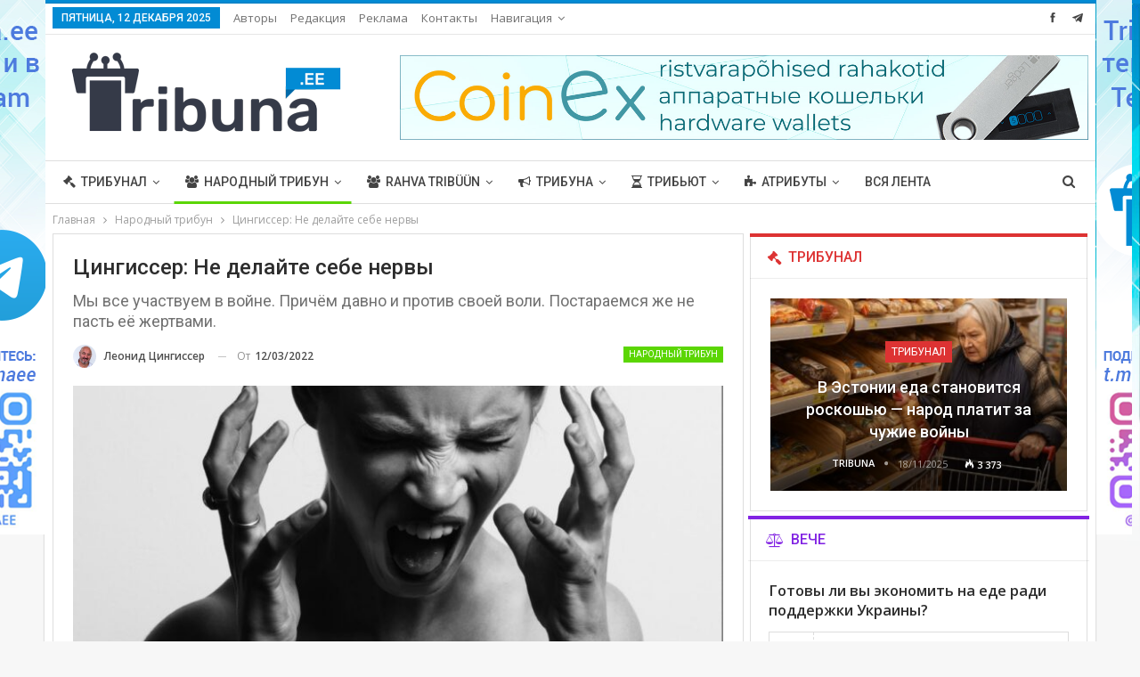

--- FILE ---
content_type: text/html; charset=UTF-8
request_url: https://tribuna.ee/public/nervy-tsingisser/
body_size: 26274
content:
	<!DOCTYPE html>
		<!--[if IE 8]>
	<html class="ie ie8" lang="ru-RU"> <![endif]-->
	<!--[if IE 9]>
	<html class="ie ie9" lang="ru-RU"> <![endif]-->
	<!--[if gt IE 9]><!-->
<html lang="ru-RU"> <!--<![endif]-->
	<head>
				<meta charset="UTF-8">
		<meta http-equiv="X-UA-Compatible" content="IE=edge">
		<meta name="viewport" content="width=device-width, initial-scale=1.0">
		<link rel="pingback" href="https://tribuna.ee/xmlrpc.php"/>

		<title>Цингиссер: Не делайте себе нервы &#8212; Tribuna.ee</title>
<meta name='robots' content='max-image-preview:large' />

<!-- Better Open Graph, Schema.org & Twitter Integration -->
<meta property="og:locale" content="ru_ru"/>
<meta property="og:site_name" content="Tribuna.ee"/>
<meta property="og:url" content="https://tribuna.ee/public/nervy-tsingisser/"/>
<meta property="og:title" content="Цингиссер: Не делайте себе нервы"/>
<meta property="og:image" content="https://tribuna.ee/wp-content/uploads/2022/03/kak-spravitsya-s-volneniem-4-prostyh-sposoba-2-e1542477669804-1024x684.jpeg"/>
<meta property="article:section" content="Народный трибун"/>
<meta property="article:tag" content="топ"/>
<meta property="og:description" content="Горячая фаза войны ужасна, но её экономическая и информационная составляющие не менее разрушительны, хотя и не так заметны.Первыми жертвами информационной войны становятся её солдаты — журналисты и политики.По законам жанра они вынуждены бултыхаться "/>
<meta property="og:type" content="article"/>
<meta name="twitter:card" content="summary"/>
<meta name="twitter:url" content="https://tribuna.ee/public/nervy-tsingisser/"/>
<meta name="twitter:title" content="Цингиссер: Не делайте себе нервы"/>
<meta name="twitter:description" content="Горячая фаза войны ужасна, но её экономическая и информационная составляющие не менее разрушительны, хотя и не так заметны.Первыми жертвами информационной войны становятся её солдаты — журналисты и политики.По законам жанра они вынуждены бултыхаться "/>
<meta name="twitter:image" content="https://tribuna.ee/wp-content/uploads/2022/03/kak-spravitsya-s-volneniem-4-prostyh-sposoba-2-e1542477669804-1024x684.jpeg"/>
<!-- / Better Open Graph, Schema.org & Twitter Integration. -->
<link rel='dns-prefetch' href='//fonts.googleapis.com' />
<link rel="alternate" type="application/rss+xml" title="Tribuna.ee &raquo; Лента" href="https://tribuna.ee/feed/" />
<link rel="alternate" type="application/rss+xml" title="Tribuna.ee &raquo; Лента комментариев" href="https://tribuna.ee/comments/feed/" />
<link rel="alternate" title="oEmbed (JSON)" type="application/json+oembed" href="https://tribuna.ee/wp-json/oembed/1.0/embed?url=https%3A%2F%2Ftribuna.ee%2Fpublic%2Fnervy-tsingisser%2F" />
<link rel="alternate" title="oEmbed (XML)" type="text/xml+oembed" href="https://tribuna.ee/wp-json/oembed/1.0/embed?url=https%3A%2F%2Ftribuna.ee%2Fpublic%2Fnervy-tsingisser%2F&#038;format=xml" />
<style id='wp-img-auto-sizes-contain-inline-css' type='text/css'>
img:is([sizes=auto i],[sizes^="auto," i]){contain-intrinsic-size:3000px 1500px}
/*# sourceURL=wp-img-auto-sizes-contain-inline-css */
</style>
<style id='wp-emoji-styles-inline-css' type='text/css'>

	img.wp-smiley, img.emoji {
		display: inline !important;
		border: none !important;
		box-shadow: none !important;
		height: 1em !important;
		width: 1em !important;
		margin: 0 0.07em !important;
		vertical-align: -0.1em !important;
		background: none !important;
		padding: 0 !important;
	}
/*# sourceURL=wp-emoji-styles-inline-css */
</style>
<style id='wp-block-library-inline-css' type='text/css'>
:root{--wp-block-synced-color:#7a00df;--wp-block-synced-color--rgb:122,0,223;--wp-bound-block-color:var(--wp-block-synced-color);--wp-editor-canvas-background:#ddd;--wp-admin-theme-color:#007cba;--wp-admin-theme-color--rgb:0,124,186;--wp-admin-theme-color-darker-10:#006ba1;--wp-admin-theme-color-darker-10--rgb:0,107,160.5;--wp-admin-theme-color-darker-20:#005a87;--wp-admin-theme-color-darker-20--rgb:0,90,135;--wp-admin-border-width-focus:2px}@media (min-resolution:192dpi){:root{--wp-admin-border-width-focus:1.5px}}.wp-element-button{cursor:pointer}:root .has-very-light-gray-background-color{background-color:#eee}:root .has-very-dark-gray-background-color{background-color:#313131}:root .has-very-light-gray-color{color:#eee}:root .has-very-dark-gray-color{color:#313131}:root .has-vivid-green-cyan-to-vivid-cyan-blue-gradient-background{background:linear-gradient(135deg,#00d084,#0693e3)}:root .has-purple-crush-gradient-background{background:linear-gradient(135deg,#34e2e4,#4721fb 50%,#ab1dfe)}:root .has-hazy-dawn-gradient-background{background:linear-gradient(135deg,#faaca8,#dad0ec)}:root .has-subdued-olive-gradient-background{background:linear-gradient(135deg,#fafae1,#67a671)}:root .has-atomic-cream-gradient-background{background:linear-gradient(135deg,#fdd79a,#004a59)}:root .has-nightshade-gradient-background{background:linear-gradient(135deg,#330968,#31cdcf)}:root .has-midnight-gradient-background{background:linear-gradient(135deg,#020381,#2874fc)}:root{--wp--preset--font-size--normal:16px;--wp--preset--font-size--huge:42px}.has-regular-font-size{font-size:1em}.has-larger-font-size{font-size:2.625em}.has-normal-font-size{font-size:var(--wp--preset--font-size--normal)}.has-huge-font-size{font-size:var(--wp--preset--font-size--huge)}.has-text-align-center{text-align:center}.has-text-align-left{text-align:left}.has-text-align-right{text-align:right}.has-fit-text{white-space:nowrap!important}#end-resizable-editor-section{display:none}.aligncenter{clear:both}.items-justified-left{justify-content:flex-start}.items-justified-center{justify-content:center}.items-justified-right{justify-content:flex-end}.items-justified-space-between{justify-content:space-between}.screen-reader-text{border:0;clip-path:inset(50%);height:1px;margin:-1px;overflow:hidden;padding:0;position:absolute;width:1px;word-wrap:normal!important}.screen-reader-text:focus{background-color:#ddd;clip-path:none;color:#444;display:block;font-size:1em;height:auto;left:5px;line-height:normal;padding:15px 23px 14px;text-decoration:none;top:5px;width:auto;z-index:100000}html :where(.has-border-color){border-style:solid}html :where([style*=border-top-color]){border-top-style:solid}html :where([style*=border-right-color]){border-right-style:solid}html :where([style*=border-bottom-color]){border-bottom-style:solid}html :where([style*=border-left-color]){border-left-style:solid}html :where([style*=border-width]){border-style:solid}html :where([style*=border-top-width]){border-top-style:solid}html :where([style*=border-right-width]){border-right-style:solid}html :where([style*=border-bottom-width]){border-bottom-style:solid}html :where([style*=border-left-width]){border-left-style:solid}html :where(img[class*=wp-image-]){height:auto;max-width:100%}:where(figure){margin:0 0 1em}html :where(.is-position-sticky){--wp-admin--admin-bar--position-offset:var(--wp-admin--admin-bar--height,0px)}@media screen and (max-width:600px){html :where(.is-position-sticky){--wp-admin--admin-bar--position-offset:0px}}

/*# sourceURL=wp-block-library-inline-css */
</style><style id='global-styles-inline-css' type='text/css'>
:root{--wp--preset--aspect-ratio--square: 1;--wp--preset--aspect-ratio--4-3: 4/3;--wp--preset--aspect-ratio--3-4: 3/4;--wp--preset--aspect-ratio--3-2: 3/2;--wp--preset--aspect-ratio--2-3: 2/3;--wp--preset--aspect-ratio--16-9: 16/9;--wp--preset--aspect-ratio--9-16: 9/16;--wp--preset--color--black: #000000;--wp--preset--color--cyan-bluish-gray: #abb8c3;--wp--preset--color--white: #ffffff;--wp--preset--color--pale-pink: #f78da7;--wp--preset--color--vivid-red: #cf2e2e;--wp--preset--color--luminous-vivid-orange: #ff6900;--wp--preset--color--luminous-vivid-amber: #fcb900;--wp--preset--color--light-green-cyan: #7bdcb5;--wp--preset--color--vivid-green-cyan: #00d084;--wp--preset--color--pale-cyan-blue: #8ed1fc;--wp--preset--color--vivid-cyan-blue: #0693e3;--wp--preset--color--vivid-purple: #9b51e0;--wp--preset--gradient--vivid-cyan-blue-to-vivid-purple: linear-gradient(135deg,rgb(6,147,227) 0%,rgb(155,81,224) 100%);--wp--preset--gradient--light-green-cyan-to-vivid-green-cyan: linear-gradient(135deg,rgb(122,220,180) 0%,rgb(0,208,130) 100%);--wp--preset--gradient--luminous-vivid-amber-to-luminous-vivid-orange: linear-gradient(135deg,rgb(252,185,0) 0%,rgb(255,105,0) 100%);--wp--preset--gradient--luminous-vivid-orange-to-vivid-red: linear-gradient(135deg,rgb(255,105,0) 0%,rgb(207,46,46) 100%);--wp--preset--gradient--very-light-gray-to-cyan-bluish-gray: linear-gradient(135deg,rgb(238,238,238) 0%,rgb(169,184,195) 100%);--wp--preset--gradient--cool-to-warm-spectrum: linear-gradient(135deg,rgb(74,234,220) 0%,rgb(151,120,209) 20%,rgb(207,42,186) 40%,rgb(238,44,130) 60%,rgb(251,105,98) 80%,rgb(254,248,76) 100%);--wp--preset--gradient--blush-light-purple: linear-gradient(135deg,rgb(255,206,236) 0%,rgb(152,150,240) 100%);--wp--preset--gradient--blush-bordeaux: linear-gradient(135deg,rgb(254,205,165) 0%,rgb(254,45,45) 50%,rgb(107,0,62) 100%);--wp--preset--gradient--luminous-dusk: linear-gradient(135deg,rgb(255,203,112) 0%,rgb(199,81,192) 50%,rgb(65,88,208) 100%);--wp--preset--gradient--pale-ocean: linear-gradient(135deg,rgb(255,245,203) 0%,rgb(182,227,212) 50%,rgb(51,167,181) 100%);--wp--preset--gradient--electric-grass: linear-gradient(135deg,rgb(202,248,128) 0%,rgb(113,206,126) 100%);--wp--preset--gradient--midnight: linear-gradient(135deg,rgb(2,3,129) 0%,rgb(40,116,252) 100%);--wp--preset--font-size--small: 13px;--wp--preset--font-size--medium: 20px;--wp--preset--font-size--large: 36px;--wp--preset--font-size--x-large: 42px;--wp--preset--spacing--20: 0.44rem;--wp--preset--spacing--30: 0.67rem;--wp--preset--spacing--40: 1rem;--wp--preset--spacing--50: 1.5rem;--wp--preset--spacing--60: 2.25rem;--wp--preset--spacing--70: 3.38rem;--wp--preset--spacing--80: 5.06rem;--wp--preset--shadow--natural: 6px 6px 9px rgba(0, 0, 0, 0.2);--wp--preset--shadow--deep: 12px 12px 50px rgba(0, 0, 0, 0.4);--wp--preset--shadow--sharp: 6px 6px 0px rgba(0, 0, 0, 0.2);--wp--preset--shadow--outlined: 6px 6px 0px -3px rgb(255, 255, 255), 6px 6px rgb(0, 0, 0);--wp--preset--shadow--crisp: 6px 6px 0px rgb(0, 0, 0);}:where(.is-layout-flex){gap: 0.5em;}:where(.is-layout-grid){gap: 0.5em;}body .is-layout-flex{display: flex;}.is-layout-flex{flex-wrap: wrap;align-items: center;}.is-layout-flex > :is(*, div){margin: 0;}body .is-layout-grid{display: grid;}.is-layout-grid > :is(*, div){margin: 0;}:where(.wp-block-columns.is-layout-flex){gap: 2em;}:where(.wp-block-columns.is-layout-grid){gap: 2em;}:where(.wp-block-post-template.is-layout-flex){gap: 1.25em;}:where(.wp-block-post-template.is-layout-grid){gap: 1.25em;}.has-black-color{color: var(--wp--preset--color--black) !important;}.has-cyan-bluish-gray-color{color: var(--wp--preset--color--cyan-bluish-gray) !important;}.has-white-color{color: var(--wp--preset--color--white) !important;}.has-pale-pink-color{color: var(--wp--preset--color--pale-pink) !important;}.has-vivid-red-color{color: var(--wp--preset--color--vivid-red) !important;}.has-luminous-vivid-orange-color{color: var(--wp--preset--color--luminous-vivid-orange) !important;}.has-luminous-vivid-amber-color{color: var(--wp--preset--color--luminous-vivid-amber) !important;}.has-light-green-cyan-color{color: var(--wp--preset--color--light-green-cyan) !important;}.has-vivid-green-cyan-color{color: var(--wp--preset--color--vivid-green-cyan) !important;}.has-pale-cyan-blue-color{color: var(--wp--preset--color--pale-cyan-blue) !important;}.has-vivid-cyan-blue-color{color: var(--wp--preset--color--vivid-cyan-blue) !important;}.has-vivid-purple-color{color: var(--wp--preset--color--vivid-purple) !important;}.has-black-background-color{background-color: var(--wp--preset--color--black) !important;}.has-cyan-bluish-gray-background-color{background-color: var(--wp--preset--color--cyan-bluish-gray) !important;}.has-white-background-color{background-color: var(--wp--preset--color--white) !important;}.has-pale-pink-background-color{background-color: var(--wp--preset--color--pale-pink) !important;}.has-vivid-red-background-color{background-color: var(--wp--preset--color--vivid-red) !important;}.has-luminous-vivid-orange-background-color{background-color: var(--wp--preset--color--luminous-vivid-orange) !important;}.has-luminous-vivid-amber-background-color{background-color: var(--wp--preset--color--luminous-vivid-amber) !important;}.has-light-green-cyan-background-color{background-color: var(--wp--preset--color--light-green-cyan) !important;}.has-vivid-green-cyan-background-color{background-color: var(--wp--preset--color--vivid-green-cyan) !important;}.has-pale-cyan-blue-background-color{background-color: var(--wp--preset--color--pale-cyan-blue) !important;}.has-vivid-cyan-blue-background-color{background-color: var(--wp--preset--color--vivid-cyan-blue) !important;}.has-vivid-purple-background-color{background-color: var(--wp--preset--color--vivid-purple) !important;}.has-black-border-color{border-color: var(--wp--preset--color--black) !important;}.has-cyan-bluish-gray-border-color{border-color: var(--wp--preset--color--cyan-bluish-gray) !important;}.has-white-border-color{border-color: var(--wp--preset--color--white) !important;}.has-pale-pink-border-color{border-color: var(--wp--preset--color--pale-pink) !important;}.has-vivid-red-border-color{border-color: var(--wp--preset--color--vivid-red) !important;}.has-luminous-vivid-orange-border-color{border-color: var(--wp--preset--color--luminous-vivid-orange) !important;}.has-luminous-vivid-amber-border-color{border-color: var(--wp--preset--color--luminous-vivid-amber) !important;}.has-light-green-cyan-border-color{border-color: var(--wp--preset--color--light-green-cyan) !important;}.has-vivid-green-cyan-border-color{border-color: var(--wp--preset--color--vivid-green-cyan) !important;}.has-pale-cyan-blue-border-color{border-color: var(--wp--preset--color--pale-cyan-blue) !important;}.has-vivid-cyan-blue-border-color{border-color: var(--wp--preset--color--vivid-cyan-blue) !important;}.has-vivid-purple-border-color{border-color: var(--wp--preset--color--vivid-purple) !important;}.has-vivid-cyan-blue-to-vivid-purple-gradient-background{background: var(--wp--preset--gradient--vivid-cyan-blue-to-vivid-purple) !important;}.has-light-green-cyan-to-vivid-green-cyan-gradient-background{background: var(--wp--preset--gradient--light-green-cyan-to-vivid-green-cyan) !important;}.has-luminous-vivid-amber-to-luminous-vivid-orange-gradient-background{background: var(--wp--preset--gradient--luminous-vivid-amber-to-luminous-vivid-orange) !important;}.has-luminous-vivid-orange-to-vivid-red-gradient-background{background: var(--wp--preset--gradient--luminous-vivid-orange-to-vivid-red) !important;}.has-very-light-gray-to-cyan-bluish-gray-gradient-background{background: var(--wp--preset--gradient--very-light-gray-to-cyan-bluish-gray) !important;}.has-cool-to-warm-spectrum-gradient-background{background: var(--wp--preset--gradient--cool-to-warm-spectrum) !important;}.has-blush-light-purple-gradient-background{background: var(--wp--preset--gradient--blush-light-purple) !important;}.has-blush-bordeaux-gradient-background{background: var(--wp--preset--gradient--blush-bordeaux) !important;}.has-luminous-dusk-gradient-background{background: var(--wp--preset--gradient--luminous-dusk) !important;}.has-pale-ocean-gradient-background{background: var(--wp--preset--gradient--pale-ocean) !important;}.has-electric-grass-gradient-background{background: var(--wp--preset--gradient--electric-grass) !important;}.has-midnight-gradient-background{background: var(--wp--preset--gradient--midnight) !important;}.has-small-font-size{font-size: var(--wp--preset--font-size--small) !important;}.has-medium-font-size{font-size: var(--wp--preset--font-size--medium) !important;}.has-large-font-size{font-size: var(--wp--preset--font-size--large) !important;}.has-x-large-font-size{font-size: var(--wp--preset--font-size--x-large) !important;}
/*# sourceURL=global-styles-inline-css */
</style>

<style id='classic-theme-styles-inline-css' type='text/css'>
/*! This file is auto-generated */
.wp-block-button__link{color:#fff;background-color:#32373c;border-radius:9999px;box-shadow:none;text-decoration:none;padding:calc(.667em + 2px) calc(1.333em + 2px);font-size:1.125em}.wp-block-file__button{background:#32373c;color:#fff;text-decoration:none}
/*# sourceURL=/wp-includes/css/classic-themes.min.css */
</style>
<link rel='stylesheet' id='contact-form-7-css' href='https://tribuna.ee/wp-content/plugins/contact-form-7/includes/css/styles.css?ver=5.7.7' type='text/css' media='all' />
<link rel='stylesheet' id='better-framework-main-fonts-css' href='https://fonts.googleapis.com/css?family=Open+Sans:400,600%7CRoboto:400,500,400italic&#038;display=swap' type='text/css' media='all' />
<script type="text/javascript" src="https://tribuna.ee/wp-includes/js/jquery/jquery.min.js?ver=3.7.1" id="jquery-core-js"></script>
<script type="text/javascript" src="https://tribuna.ee/wp-includes/js/jquery/jquery-migrate.min.js?ver=3.4.1" id="jquery-migrate-js"></script>
<script type="text/javascript" src="https://tribuna.ee/wp-content/plugins/revslider/public/assets/js/rbtools.min.js?ver=6.5.5" async id="tp-tools-js"></script>
<script type="text/javascript" src="https://tribuna.ee/wp-content/plugins/revslider/public/assets/js/rs6.min.js?ver=6.5.5" async id="revmin-js"></script>
<link rel="https://api.w.org/" href="https://tribuna.ee/wp-json/" /><link rel="alternate" title="JSON" type="application/json" href="https://tribuna.ee/wp-json/wp/v2/posts/45110" /><link rel="EditURI" type="application/rsd+xml" title="RSD" href="https://tribuna.ee/xmlrpc.php?rsd" />
<meta name="generator" content="WordPress 6.9" />
<link rel="canonical" href="https://tribuna.ee/public/nervy-tsingisser/" />
<link rel='shortlink' href='https://tribuna.ee/?p=45110' />
			<link rel="amphtml" href="https://tribuna.ee/amp/public/nervy-tsingisser/"/>
						<link rel="shortcut icon" href="https://tribuna.ee/wp-content/uploads/2020/03/favicon_fav_grey.png">			<link rel="apple-touch-icon" href="https://tribuna.ee/wp-content/uploads/2020/03/favicon_fav_grey.png">			<link rel="apple-touch-icon" sizes="114x114" href="https://tribuna.ee/wp-content/uploads/2020/03/favicon_fav_grey.png">			<link rel="apple-touch-icon" sizes="72x72" href="https://tribuna.ee/wp-content/uploads/2020/03/favicon_fav_grey.png">			<link rel="apple-touch-icon" sizes="144x144" href="https://tribuna.ee/wp-content/uploads/2020/03/favicon_fav_grey.png"><meta name="generator" content="Powered by WPBakery Page Builder - drag and drop page builder for WordPress."/>
<script type="application/ld+json">{
    "@context": "http://schema.org/",
    "@type": "Organization",
    "@id": "#organization",
    "logo": {
        "@type": "ImageObject",
        "url": "https://tribuna.ee/wp-content/uploads/2022/01/Tribuna_ee_331.png"
    },
    "url": "https://tribuna.ee/",
    "name": "Tribuna.ee",
    "description": "Tribuna.ee"
}</script>
<script type="application/ld+json">{
    "@context": "http://schema.org/",
    "@type": "WebSite",
    "name": "Tribuna.ee",
    "alternateName": "Tribuna.ee",
    "url": "https://tribuna.ee/"
}</script>
<script type="application/ld+json">{
    "@context": "http://schema.org/",
    "@type": "BlogPosting",
    "headline": "\u0426\u0438\u043d\u0433\u0438\u0441\u0441\u0435\u0440: \u041d\u0435 \u0434\u0435\u043b\u0430\u0439\u0442\u0435 \u0441\u0435\u0431\u0435 \u043d\u0435\u0440\u0432\u044b",
    "description": "\u0413\u043e\u0440\u044f\u0447\u0430\u044f \u0444\u0430\u0437\u0430 \u0432\u043e\u0439\u043d\u044b \u0443\u0436\u0430\u0441\u043d\u0430, \u043d\u043e \u0435\u0451 \u044d\u043a\u043e\u043d\u043e\u043c\u0438\u0447\u0435\u0441\u043a\u0430\u044f \u0438 \u0438\u043d\u0444\u043e\u0440\u043c\u0430\u0446\u0438\u043e\u043d\u043d\u0430\u044f \u0441\u043e\u0441\u0442\u0430\u0432\u043b\u044f\u044e\u0449\u0438\u0435 \u043d\u0435 \u043c\u0435\u043d\u0435\u0435 \u0440\u0430\u0437\u0440\u0443\u0448\u0438\u0442\u0435\u043b\u044c\u043d\u044b, \u0445\u043e\u0442\u044f \u0438 \u043d\u0435 \u0442\u0430\u043a \u0437\u0430\u043c\u0435\u0442\u043d\u044b.\u041f\u0435\u0440\u0432\u044b\u043c\u0438 \u0436\u0435\u0440\u0442\u0432\u0430\u043c\u0438 \u0438\u043d\u0444\u043e\u0440\u043c\u0430\u0446\u0438\u043e\u043d\u043d\u043e\u0439 \u0432\u043e\u0439\u043d\u044b \u0441\u0442\u0430\u043d\u043e\u0432\u044f\u0442\u0441\u044f \u0435\u0451 \u0441\u043e\u043b\u0434\u0430\u0442\u044b \u2014 \u0436\u0443\u0440\u043d\u0430\u043b\u0438\u0441\u0442\u044b \u0438 \u043f\u043e\u043b\u0438\u0442\u0438\u043a\u0438.\u041f\u043e \u0437\u0430\u043a\u043e\u043d\u0430\u043c \u0436\u0430\u043d\u0440\u0430 \u043e\u043d\u0438 \u0432\u044b\u043d\u0443\u0436\u0434\u0435\u043d\u044b \u0431\u0443\u043b\u0442\u044b\u0445\u0430\u0442\u044c\u0441\u044f ",
    "datePublished": "2022-03-12",
    "dateModified": "2022-03-11",
    "author": {
        "@type": "Person",
        "@id": "#person-",
        "name": "\u041b\u0435\u043e\u043d\u0438\u0434 \u0426\u0438\u043d\u0433\u0438\u0441\u0441\u0435\u0440"
    },
    "image": "https://tribuna.ee/wp-content/uploads/2022/03/kak-spravitsya-s-volneniem-4-prostyh-sposoba-2-e1647010393379.jpeg",
    "interactionStatistic": [
        {
            "@type": "InteractionCounter",
            "interactionType": "http://schema.org/CommentAction",
            "userInteractionCount": "0"
        }
    ],
    "publisher": {
        "@id": "#organization"
    },
    "mainEntityOfPage": "https://tribuna.ee/public/nervy-tsingisser/"
}</script>
<link rel='stylesheet' id='bs-icons' href='https://tribuna.ee/wp-content/plugins/better-adsmanager/includes/libs/better-framework/assets/css/bs-icons.css' type='text/css' media='all' />
<link rel='stylesheet' id='better-social-counter' href='https://tribuna.ee/wp-content/plugins/better-social-counter/css/style.min.css' type='text/css' media='all' />
<link rel='stylesheet' id='bf-slick' href='https://tribuna.ee/wp-content/plugins/better-adsmanager/includes/libs/better-framework/assets/css/slick.min.css' type='text/css' media='all' />
<link rel='stylesheet' id='fontawesome' href='https://tribuna.ee/wp-content/plugins/better-adsmanager/includes/libs/better-framework/assets/css/font-awesome.min.css' type='text/css' media='all' />
<link rel='stylesheet' id='br-numbers' href='https://fonts.googleapis.com/css?family=Oswald&text=0123456789./\%' type='text/css' media='all' />
<link rel='stylesheet' id='better-reviews' href='https://tribuna.ee/wp-content/plugins/better-reviews/css/better-reviews.min.css' type='text/css' media='all' />
<link rel='stylesheet' id='pretty-photo' href='https://tribuna.ee/wp-content/plugins/better-adsmanager/includes/libs/better-framework/assets/css/pretty-photo.min.css' type='text/css' media='all' />
<link rel='stylesheet' id='theme-libs' href='https://tribuna.ee/wp-content/themes/publisher/css/theme-libs.min.css' type='text/css' media='all' />
<link rel='stylesheet' id='publisher' href='https://tribuna.ee/wp-content/themes/publisher/style-7.10.0.min.css' type='text/css' media='all' />
<link rel='stylesheet' id='publisher-theme-clean-tech' href='https://tribuna.ee/wp-content/themes/publisher/includes/styles/clean-tech/style.min.css' type='text/css' media='all' />
<link rel='stylesheet' id='7.10.0-1765481638' href='https://tribuna.ee/wp-content/bs-booster-cache/0fe49fe7a3989417dc182cfa42fecacf.css' type='text/css' media='all' />
<meta name="generator" content="Powered by Slider Revolution 6.5.5 - responsive, Mobile-Friendly Slider Plugin for WordPress with comfortable drag and drop interface." />
<link rel="icon" href="https://tribuna.ee/wp-content/uploads/2020/03/cropped-favicon_fav_grey-1-32x32.png" sizes="32x32" />
<link rel="icon" href="https://tribuna.ee/wp-content/uploads/2020/03/cropped-favicon_fav_grey-1-192x192.png" sizes="192x192" />
<link rel="apple-touch-icon" href="https://tribuna.ee/wp-content/uploads/2020/03/cropped-favicon_fav_grey-1-180x180.png" />
<meta name="msapplication-TileImage" content="https://tribuna.ee/wp-content/uploads/2020/03/cropped-favicon_fav_grey-1-270x270.png" />
<script type="text/javascript">function setREVStartSize(e){
			//window.requestAnimationFrame(function() {				 
				window.RSIW = window.RSIW===undefined ? window.innerWidth : window.RSIW;	
				window.RSIH = window.RSIH===undefined ? window.innerHeight : window.RSIH;	
				try {								
					var pw = document.getElementById(e.c).parentNode.offsetWidth,
						newh;
					pw = pw===0 || isNaN(pw) ? window.RSIW : pw;
					e.tabw = e.tabw===undefined ? 0 : parseInt(e.tabw);
					e.thumbw = e.thumbw===undefined ? 0 : parseInt(e.thumbw);
					e.tabh = e.tabh===undefined ? 0 : parseInt(e.tabh);
					e.thumbh = e.thumbh===undefined ? 0 : parseInt(e.thumbh);
					e.tabhide = e.tabhide===undefined ? 0 : parseInt(e.tabhide);
					e.thumbhide = e.thumbhide===undefined ? 0 : parseInt(e.thumbhide);
					e.mh = e.mh===undefined || e.mh=="" || e.mh==="auto" ? 0 : parseInt(e.mh,0);		
					if(e.layout==="fullscreen" || e.l==="fullscreen") 						
						newh = Math.max(e.mh,window.RSIH);					
					else{					
						e.gw = Array.isArray(e.gw) ? e.gw : [e.gw];
						for (var i in e.rl) if (e.gw[i]===undefined || e.gw[i]===0) e.gw[i] = e.gw[i-1];					
						e.gh = e.el===undefined || e.el==="" || (Array.isArray(e.el) && e.el.length==0)? e.gh : e.el;
						e.gh = Array.isArray(e.gh) ? e.gh : [e.gh];
						for (var i in e.rl) if (e.gh[i]===undefined || e.gh[i]===0) e.gh[i] = e.gh[i-1];
											
						var nl = new Array(e.rl.length),
							ix = 0,						
							sl;					
						e.tabw = e.tabhide>=pw ? 0 : e.tabw;
						e.thumbw = e.thumbhide>=pw ? 0 : e.thumbw;
						e.tabh = e.tabhide>=pw ? 0 : e.tabh;
						e.thumbh = e.thumbhide>=pw ? 0 : e.thumbh;					
						for (var i in e.rl) nl[i] = e.rl[i]<window.RSIW ? 0 : e.rl[i];
						sl = nl[0];									
						for (var i in nl) if (sl>nl[i] && nl[i]>0) { sl = nl[i]; ix=i;}															
						var m = pw>(e.gw[ix]+e.tabw+e.thumbw) ? 1 : (pw-(e.tabw+e.thumbw)) / (e.gw[ix]);					
						newh =  (e.gh[ix] * m) + (e.tabh + e.thumbh);
					}
					var el = document.getElementById(e.c);
					if (el!==null && el) el.style.height = newh+"px";					
					el = document.getElementById(e.c+"_wrapper");
					if (el!==null && el) {
						el.style.height = newh+"px";
						el.style.display = "block";
					}
				} catch(e){
					console.log("Failure at Presize of Slider:" + e)
				}					   
			//});
		  };</script>
<noscript><style> .wpb_animate_when_almost_visible { opacity: 1; }</style></noscript>	<link rel='stylesheet' id='tosrus-style-css' href='https://tribuna.ee/wp-content/plugins/totalpoll/templates/default/assets/css/jquery.tosrus.min.css?ver=3.3.2' type='text/css' media='all' />
<link rel='stylesheet' id='rs-plugin-settings-css' href='https://tribuna.ee/wp-content/plugins/revslider/public/assets/css/rs6.css?ver=6.5.5' type='text/css' media='all' />
<style id='rs-plugin-settings-inline-css' type='text/css'>
#rs-demo-id {}
/*# sourceURL=rs-plugin-settings-inline-css */
</style>
</head>

<body data-rsssl=1 class="wp-singular post-template-default single single-post postid-45110 single-format-standard wp-theme-publisher bs-theme bs-publisher bs-publisher-clean-tech active-light-box active-top-line ltr close-rh page-layout-2-col page-layout-2-col-right boxed active-sticky-sidebar main-menu-sticky main-menu-full-width active-ajax-search single-prim-cat-23 single-cat-23  bs-show-ha bs-show-ha-b wpb-js-composer js-comp-ver-6.7.0 vc_responsive bs-ll-a" dir="ltr">
		<div class="main-wrap content-main-wrap">
			<header id="header" class="site-header header-style-2 full-width" itemscope="itemscope" itemtype="https://schema.org/WPHeader">

		<section class="topbar topbar-style-1 hidden-xs hidden-xs">
	<div class="content-wrap">
		<div class="container">
			<div class="topbar-inner clearfix">

									<div class="section-links">
								<div  class="  better-studio-shortcode bsc-clearfix better-social-counter style-button not-colored in-4-col">
						<ul class="social-list bsc-clearfix"><li class="social-item facebook"><a href = "https://www.facebook.com/Tribuna.ee" target = "_blank" > <i class="item-icon bsfi-facebook" ></i><span class="item-title" > Нравится </span> </a> </li> <li class="social-item telegram"><a href = "https://t.me/tribunaee" target = "_blank" > <i class="item-icon bsfi-telegram" ></i><span class="item-title" > Нравится </span> </a> </li> 			</ul>
		</div>
							</div>
				
				<div class="section-menu">
						<div id="menu-top" class="menu top-menu-wrapper" role="navigation" itemscope="itemscope" itemtype="https://schema.org/SiteNavigationElement">
		<nav class="top-menu-container">

			<ul id="top-navigation" class="top-menu menu clearfix bsm-pure">
									<li id="topbar-date" class="menu-item menu-item-date">
					<span
						class="topbar-date">Пятница, 12 декабря 2025</span>
					</li>
					<li id="menu-item-286" class="menu-item menu-item-type-post_type menu-item-object-page better-anim-fade menu-item-286"><a href="https://tribuna.ee/participants/">Авторы</a></li>
<li id="menu-item-508" class="menu-item menu-item-type-post_type menu-item-object-page better-anim-fade menu-item-508"><a href="https://tribuna.ee/editorial/">Редакция</a></li>
<li id="menu-item-517" class="menu-item menu-item-type-post_type menu-item-object-page better-anim-fade menu-item-517"><a href="https://tribuna.ee/advertising-2/">Реклама</a></li>
<li id="menu-item-259" class="menu-item menu-item-type-post_type menu-item-object-page better-anim-fade menu-item-259"><a href="https://tribuna.ee/contact/">Контакты</a></li>
<li id="menu-item-115299" class="menu-item menu-item-type-custom menu-item-object-custom menu-item-has-children better-anim-fade menu-item-115299"><a href="#">Навигация</a>
<ul class="sub-menu">
	<li id="menu-item-115300" class="menu-item menu-item-type-post_type menu-item-object-page menu-item-home better-anim-fade menu-item-115300"><a href="https://tribuna.ee/">Обычная</a></li>
	<li id="menu-item-115294" class="menu-have-icon menu-icon-type-bs-icons menu-item menu-item-type-post_type menu-item-object-page better-anim-fade menu-item-115294"><a href="https://tribuna.ee/lenta/">Лента</a></li>
</ul>
</li>
			</ul>

		</nav>
	</div>
				</div>
			</div>
		</div>
	</div>
</section>
		<div class="header-inner">
			<div class="content-wrap">
				<div class="container">
					<div class="row">
						<div class="row-height">
							<div class="logo-col col-xs-4">
								<div class="col-inside">
									<div id="site-branding" class="site-branding">
	<p  id="site-title" class="logo h1 img-logo">
	<a href="https://tribuna.ee/" itemprop="url" rel="home">
					<img id="site-logo" src="https://tribuna.ee/wp-content/uploads/2022/01/Tribuna_ee_331.png"
			     alt="Tribuna"  data-bsrjs="https://tribuna.ee/wp-content/uploads/2022/01/Tribuna_ee_545.png"  />

			<span class="site-title">Tribuna - Tribuna.ee</span>
				</a>
</p>
</div><!-- .site-branding -->
								</div>
							</div>
															<div class="sidebar-col col-xs-8">
									<div class="col-inside">
										<aside id="sidebar" class="sidebar" role="complementary" itemscope="itemscope" itemtype="https://schema.org/WPSideBar">
											<div class="mcq mcq-loc-header_aside_logo mcq-align-right mcq-column-1 no-bg-box-model"><div id="mcq-34573-2118013993" class="mcq-container mcq-type-image " itemscope="" itemtype="https://schema.org/WPAdBlock" data-adid="34573" data-type="image"><a itemprop="url" class="mcq-link" href="https://coinex.cash/?lang=ru" target="_blank" ><img class="mcq-image" src="https://tribuna.ee/wp-content/uploads/2021/07/coinex-banner_wlt.jpg" alt="banner_728x90_coinex_wlt" /></a></div></div>										</aside>
									</div>
								</div>
														</div>
					</div>
				</div>
			</div>
		</div>

		<div id="menu-main" class="menu main-menu-wrapper show-search-item menu-actions-btn-width-1" role="navigation" itemscope="itemscope" itemtype="https://schema.org/SiteNavigationElement">
	<div class="main-menu-inner">
		<div class="content-wrap">
			<div class="container">

				<nav class="main-menu-container">
					<ul id="main-navigation" class="main-menu menu bsm-pure clearfix">
						<li id="menu-item-232" class="menu-have-icon menu-icon-type-fontawesome menu-item menu-item-type-taxonomy menu-item-object-category menu-term-29 better-anim-slide-bottom-in menu-item-has-children menu-item-has-mega menu-item-mega-grid-posts menu-item-232"><a href="https://tribuna.ee/category/reviews/"><i class="bf-icon  fa fa-gavel"></i>Трибунал</a>
<!-- Mega Menu Start -->
	<div class="mega-menu mega-grid-posts">
		<div class="content-wrap bs-tab-anim bs-tab-animated active">
					<div class="bs-pagination-wrapper main-term-29 next_prev ">
			<div class="listing listing-grid listing-grid-1 clearfix columns-4">
		<div class="post-132898 type-post format-standard has-post-thumbnail  simple-grid  listing-item listing-item-grid listing-item-grid-1 main-term-29">
	<div class="item-inner">
					<div class="featured clearfix">
				<div class="term-badges floated"><span class="term-badge term-29"><a href="https://tribuna.ee/category/reviews/">Трибунал</a></span></div>				<a  title="В Эстонии еда становится роскошью — народ платит за чужие войны" data-src="https://tribuna.ee/wp-content/uploads/2025/11/bednost-357x210.jpg" data-bs-srcset="{&quot;baseurl&quot;:&quot;https:\/\/tribuna.ee\/wp-content\/uploads\/2025\/11\/&quot;,&quot;sizes&quot;:{&quot;210&quot;:&quot;bednost-210x136.jpg&quot;,&quot;279&quot;:&quot;bednost-279x220.jpg&quot;,&quot;357&quot;:&quot;bednost-357x210.jpg&quot;,&quot;750&quot;:&quot;bednost-750x430.jpg&quot;,&quot;1536&quot;:&quot;bednost.jpg&quot;}}"						class="img-holder" href="https://tribuna.ee/reviews/v-estonii-eda-stanovitsa-roskoshju/"></a>

							</div>
		<p class="title">		<a href="https://tribuna.ee/reviews/v-estonii-eda-stanovitsa-roskoshju/" class="post-title post-url">
			В Эстонии еда становится роскошью — народ платит за чужие войны		</a>
		</p>	</div>
	</div >
	<div class="post-131683 type-post format-standard has-post-thumbnail  simple-grid  listing-item listing-item-grid listing-item-grid-1 main-term-29">
	<div class="item-inner">
					<div class="featured clearfix">
				<div class="term-badges floated"><span class="term-badge term-29"><a href="https://tribuna.ee/category/reviews/">Трибунал</a></span></div>				<a  title="Обманула ли Центристская партия русскоязычных избирателей?" data-src="https://tribuna.ee/wp-content/uploads/2025/06/IMG_20250618_120735-357x210.jpg" data-bs-srcset="{&quot;baseurl&quot;:&quot;https:\/\/tribuna.ee\/wp-content\/uploads\/2025\/06\/&quot;,&quot;sizes&quot;:{&quot;210&quot;:&quot;IMG_20250618_120735-210x136.jpg&quot;,&quot;279&quot;:&quot;IMG_20250618_120735-279x220.jpg&quot;,&quot;357&quot;:&quot;IMG_20250618_120735-357x210.jpg&quot;,&quot;750&quot;:&quot;IMG_20250618_120735-750x430.jpg&quot;,&quot;800&quot;:&quot;IMG_20250618_120735-scaled-e1750250630489.jpg&quot;}}"						class="img-holder" href="https://tribuna.ee/reviews/obmanula-li-centristskaya-partiya/"></a>

							</div>
		<p class="title">		<a href="https://tribuna.ee/reviews/obmanula-li-centristskaya-partiya/" class="post-title post-url">
			Обманула ли Центристская партия русскоязычных избирателей?		</a>
		</p>	</div>
	</div >
	<div class="post-129066 type-post format-standard has-post-thumbnail  simple-grid  listing-item listing-item-grid listing-item-grid-1 main-term-25">
	<div class="item-inner">
					<div class="featured clearfix">
				<div class="term-badges floated"><span class="term-badge term-25"><a href="https://tribuna.ee/category/tribuna/politics/">Политика</a></span></div>				<a  title="KOOS обратились в МВД и PPA по поводу ситуации перед Посольством РФ" data-src="https://tribuna.ee/wp-content/uploads/2025/10/Pikk19_1-357x210.jpeg" data-bs-srcset="{&quot;baseurl&quot;:&quot;https:\/\/tribuna.ee\/wp-content\/uploads\/2025\/10\/&quot;,&quot;sizes&quot;:{&quot;210&quot;:&quot;Pikk19_1-210x136.jpeg&quot;,&quot;279&quot;:&quot;Pikk19_1-279x220.jpeg&quot;,&quot;357&quot;:&quot;Pikk19_1-357x210.jpeg&quot;,&quot;750&quot;:&quot;Pikk19_1-750x430.jpeg&quot;,&quot;1280&quot;:&quot;Pikk19_1.jpeg&quot;}}"						class="img-holder" href="https://tribuna.ee/tribuna/politics/koos_obratilis_v_mvd_i_ppa_po_poovodu_situatsii_pered_posolstvov_rf/"></a>

							</div>
		<p class="title">		<a href="https://tribuna.ee/tribuna/politics/koos_obratilis_v_mvd_i_ppa_po_poovodu_situatsii_pered_posolstvov_rf/" class="post-title post-url">
			KOOS обратились в МВД и PPA по поводу ситуации перед Посольством РФ		</a>
		</p>	</div>
	</div >
	<div class="post-128498 type-post format-standard has-post-thumbnail  simple-grid  listing-item listing-item-grid listing-item-grid-1 main-term-25">
	<div class="item-inner">
					<div class="featured clearfix">
				<div class="term-badges floated"><span class="term-badge term-25"><a href="https://tribuna.ee/category/tribuna/politics/">Политика</a></span></div>				<a  title="KOOS обратились к Таллинну по поводу беспорядка напротив Российского посольства" data-src="https://tribuna.ee/wp-content/uploads/2025/09/viber_image_2025-09-14_19-35-40-357-357x210.jpeg" data-bs-srcset="{&quot;baseurl&quot;:&quot;https:\/\/tribuna.ee\/wp-content\/uploads\/2025\/09\/&quot;,&quot;sizes&quot;:{&quot;210&quot;:&quot;viber_image_2025-09-14_19-35-40-357-210x136.jpeg&quot;,&quot;279&quot;:&quot;viber_image_2025-09-14_19-35-40-357-279x220.jpeg&quot;,&quot;357&quot;:&quot;viber_image_2025-09-14_19-35-40-357-357x210.jpeg&quot;,&quot;750&quot;:&quot;viber_image_2025-09-14_19-35-40-357-750x430.jpeg&quot;,&quot;1328&quot;:&quot;viber_image_2025-09-14_19-35-40-357.jpeg&quot;}}"						class="img-holder" href="https://tribuna.ee/tribuna/politics/koos-obratilis-k-tallinnu-po-povodu-besporjadka-naprotiv-rossijskogo-posolstva/"></a>

							</div>
		<p class="title">		<a href="https://tribuna.ee/tribuna/politics/koos-obratilis-k-tallinnu-po-povodu-besporjadka-naprotiv-rossijskogo-posolstva/" class="post-title post-url">
			KOOS обратились к Таллинну по поводу беспорядка напротив Российского посольства		</a>
		</p>	</div>
	</div >
	</div>
	
	</div><div class="bs-pagination bs-ajax-pagination next_prev main-term-29 clearfix">
			<script>var bs_ajax_paginate_1087375093 = '{"query":{"paginate":"next_prev","show_label":1,"order_by":"date","count":4,"category":"29","_layout":{"state":"1|1|0","page":"2-col-right"}},"type":"wp_query","view":"Publisher::bs_pagin_ajax_mega_grid_posts","current_page":1,"ajax_url":"\/wp-admin\/admin-ajax.php","remove_duplicates":"0","paginate":"next_prev","_layout":{"state":"1|1|0","page":"2-col-right"},"_bs_pagin_token":"69fdd6a"}';</script>				<a class="btn-bs-pagination prev disabled" rel="prev" data-id="1087375093"
				   title="Предыдущие">
					<i class="fa fa-angle-left"
					   aria-hidden="true"></i> Предыдущие				</a>
				<a  rel="next" class="btn-bs-pagination next"
				   data-id="1087375093" title="Следующие">
					Следующие <i
							class="fa fa-angle-right" aria-hidden="true"></i>
				</a>
				</div>		</div>
	</div>

<!-- Mega Menu End -->
</li>
<li id="menu-item-230" class="menu-have-icon menu-icon-type-fontawesome menu-item menu-item-type-taxonomy menu-item-object-category current-post-ancestor current-menu-parent current-post-parent menu-term-23 better-anim-slide-bottom-in menu-item-has-children menu-item-has-mega menu-item-mega-tabbed-grid-posts menu-item-230"><a href="https://tribuna.ee/category/public/"><i class="bf-icon  fa fa-group"></i>Народный трибун</a>
<!-- Mega Menu Start -->
	<div class="mega-menu tabbed-grid-posts">
		<div class="content-wrap clearfix">
			<ul class="tabs-section">
								<li class="active">
					<a href="https://tribuna.ee/category/public/"
					   data-target="#mtab-2127627623-23"
					   data-toggle="tab" aria-expanded="true"
					   class="term-23">
						<i class="fa fa-angle-right"></i> Все					</a>
				</li>
									<li>
						<a href="https://tribuna.ee/category/public/feuilleton/"
						   data-target="#mtab-2127627623-265"
						   data-deferred-init="1513709800"
						   data-toggle="tab" data-deferred-event="mouseenter"
						   class="term-265">
							<i class="fa fa-angle-right"></i> Трибуле						</a>
					</li>
								</ul>
			<div class="tab-content">
				<div class="tab-pane bs-tab-anim bs-tab-animated active"
				     id="mtab-2127627623-23">
							<div class="bs-pagination-wrapper main-term-23 next_prev ">
			<div class="listing listing-grid listing-grid-1 clearfix columns-3">
		<div class="post-136599 type-post format-standard has-post-thumbnail  simple-grid  listing-item listing-item-grid listing-item-grid-1 main-term-23">
	<div class="item-inner">
					<div class="featured clearfix">
				<div class="term-badges floated"><span class="term-badge term-23"><a href="https://tribuna.ee/category/public/">Народный трибун</a></span></div>				<a  title="Киммер: дело Петерсона показательно реальными сроками за &#171;намерения&#187;" data-src="https://tribuna.ee/wp-content/uploads/2022/09/009-e1662983120930-357x210.jpg" data-bs-srcset="{&quot;baseurl&quot;:&quot;https:\/\/tribuna.ee\/wp-content\/uploads\/2022\/09\/&quot;,&quot;sizes&quot;:{&quot;210&quot;:&quot;009-e1662983120930-210x136.jpg&quot;,&quot;279&quot;:&quot;009-e1662983120930-279x220.jpg&quot;,&quot;357&quot;:&quot;009-e1662983120930-357x210.jpg&quot;,&quot;750&quot;:&quot;009-e1662983120930-750x430.jpg&quot;,&quot;800&quot;:&quot;009-e1662983120930.jpg&quot;}}"						class="img-holder" href="https://tribuna.ee/public/kimmer-realnye-sroki-za-namerenia/"></a>

							</div>
		<p class="title">		<a href="https://tribuna.ee/public/kimmer-realnye-sroki-za-namerenia/" class="post-title post-url">
			Киммер: дело Петерсона показательно реальными сроками за &#171;намерения&#187;		</a>
		</p>	</div>
	</div >
	<div class="post-136594 type-post format-standard has-post-thumbnail  simple-grid  listing-item listing-item-grid listing-item-grid-1 main-term-23">
	<div class="item-inner">
					<div class="featured clearfix">
				<div class="term-badges floated"><span class="term-badge term-23"><a href="https://tribuna.ee/category/public/">Народный трибун</a></span></div>				<a  title="Заренков: основа Госбюджета 2026 — богатые станут ещё богаче" data-src="https://tribuna.ee/wp-content/uploads/2025/05/ligi-357x210.jpg" data-bs-srcset="{&quot;baseurl&quot;:&quot;https:\/\/tribuna.ee\/wp-content\/uploads\/2025\/05\/&quot;,&quot;sizes&quot;:{&quot;210&quot;:&quot;ligi-210x136.jpg&quot;,&quot;279&quot;:&quot;ligi-279x220.jpg&quot;,&quot;357&quot;:&quot;ligi-357x210.jpg&quot;,&quot;750&quot;:&quot;ligi-750x430.jpg&quot;,&quot;2048&quot;:&quot;ligi.jpg&quot;}}"						class="img-holder" href="https://tribuna.ee/public/zarenkov-osnova-budzeta2025/"></a>

							</div>
		<p class="title">		<a href="https://tribuna.ee/public/zarenkov-osnova-budzeta2025/" class="post-title post-url">
			Заренков: основа Госбюджета 2026 — богатые станут ещё богаче		</a>
		</p>	</div>
	</div >
	<div class="post-136588 type-post format-standard has-post-thumbnail  simple-grid  listing-item listing-item-grid listing-item-grid-1 main-term-23">
	<div class="item-inner">
					<div class="featured clearfix">
				<div class="term-badges floated"><span class="term-badge term-23"><a href="https://tribuna.ee/category/public/">Народный трибун</a></span></div>				<a  title="Масляков: дело Петерсона — это фарс!" data-src="https://tribuna.ee/wp-content/uploads/2025/12/petkohus-357x210.jpg" data-bs-srcset="{&quot;baseurl&quot;:&quot;https:\/\/tribuna.ee\/wp-content\/uploads\/2025\/12\/&quot;,&quot;sizes&quot;:{&quot;210&quot;:&quot;petkohus-210x136.jpg&quot;,&quot;279&quot;:&quot;petkohus-279x220.jpg&quot;,&quot;357&quot;:&quot;petkohus-357x210.jpg&quot;,&quot;750&quot;:&quot;petkohus-750x430.jpg&quot;,&quot;1280&quot;:&quot;petkohus.jpg&quot;}}"						class="img-holder" href="https://tribuna.ee/public/masljakov-delo-petersona-fars/"></a>

							</div>
		<p class="title">		<a href="https://tribuna.ee/public/masljakov-delo-petersona-fars/" class="post-title post-url">
			Масляков: дело Петерсона — это фарс!		</a>
		</p>	</div>
	</div >
	</div>
	
	</div><div class="bs-pagination bs-ajax-pagination next_prev main-term-23 clearfix">
			<script>var bs_ajax_paginate_401031784 = '{"query":{"paginate":"next_prev","show_label":1,"order_by":"date","count":3,"category":"23","_layout":{"state":"1|1|0","page":"2-col-right"}},"type":"wp_query","view":"Publisher::bs_pagin_ajax_tabbed_mega_grid_posts","current_page":1,"ajax_url":"\/wp-admin\/admin-ajax.php","remove_duplicates":"0","paginate":"next_prev","_layout":{"state":"1|1|0","page":"2-col-right"},"_bs_pagin_token":"cd9cf95"}';</script>				<a class="btn-bs-pagination prev disabled" rel="prev" data-id="401031784"
				   title="Предыдущие">
					<i class="fa fa-angle-left"
					   aria-hidden="true"></i> Предыдущие				</a>
				<a  rel="next" class="btn-bs-pagination next"
				   data-id="401031784" title="Следующие">
					Следующие <i
							class="fa fa-angle-right" aria-hidden="true"></i>
				</a>
				</div>				</div>
									<div class="tab-pane bs-tab-anim bs-deferred-container"
					     id="mtab-2127627623-265">
								<div class="bs-pagination-wrapper main-term-265 next_prev ">
				<div class="bs-deferred-load-wrapper" id="bsd_1513709800">
			<script>var bs_deferred_loading_bsd_1513709800 = '{"query":{"paginate":"next_prev","show_label":1,"order_by":"date","count":3,"category":265,"_layout":{"state":"1|1|0","page":"2-col-right"}},"type":"wp_query","view":"Publisher::bs_pagin_ajax_tabbed_mega_grid_posts","current_page":1,"ajax_url":"\/wp-admin\/admin-ajax.php","remove_duplicates":"0","paginate":"next_prev","_layout":{"state":"1|1|0","page":"2-col-right"},"_bs_pagin_token":"12a6648"}';</script>
		</div>
		
	</div>					</div>
								</div>
		</div>
	</div>

<!-- Mega Menu End -->
</li>
<li id="menu-item-117682" class="menu-have-icon menu-icon-type-fontawesome menu-item menu-item-type-taxonomy menu-item-object-category menu-term-7022 better-anim-slide-bottom-in menu-item-has-children menu-item-has-mega menu-item-mega-grid-posts menu-item-117682"><a href="https://tribuna.ee/category/rahva-tribuun/"><i class="bf-icon  fa fa-group"></i>Rahva Tribüün</a>
<!-- Mega Menu Start -->
	<div class="mega-menu mega-grid-posts">
		<div class="content-wrap bs-tab-anim bs-tab-animated active">
					<div class="bs-pagination-wrapper main-term-7022 next_prev ">
			<div class="listing listing-grid listing-grid-1 clearfix columns-4">
		<div class="post-136503 type-post format-standard has-post-thumbnail  simple-grid  listing-item listing-item-grid listing-item-grid-1 main-term-7022">
	<div class="item-inner">
					<div class="featured clearfix">
				<div class="term-badges floated"><span class="term-badge term-7022"><a href="https://tribuna.ee/category/rahva-tribuun/">Rahva Tribüün</a></span></div>				<a  title="Palts: ERR kaotas usalduse" data-src="https://tribuna.ee/wp-content/uploads/2025/11/DSC_7388-357x210.jpg" data-bs-srcset="{&quot;baseurl&quot;:&quot;https:\/\/tribuna.ee\/wp-content\/uploads\/2025\/11\/&quot;,&quot;sizes&quot;:{&quot;210&quot;:&quot;DSC_7388-210x136.jpg&quot;,&quot;279&quot;:&quot;DSC_7388-279x220.jpg&quot;,&quot;357&quot;:&quot;DSC_7388-357x210.jpg&quot;,&quot;750&quot;:&quot;DSC_7388-750x430.jpg&quot;,&quot;800&quot;:&quot;DSC_7388.jpg&quot;}}"						class="img-holder" href="https://tribuna.ee/rahva-tribuun/palts-err-kaotas-usalduse/"></a>

							</div>
		<p class="title">		<a href="https://tribuna.ee/rahva-tribuun/palts-err-kaotas-usalduse/" class="post-title post-url">
			Palts: ERR kaotas usalduse		</a>
		</p>	</div>
	</div >
	<div class="post-135960 type-post format-standard has-post-thumbnail  simple-grid  listing-item listing-item-grid listing-item-grid-1 main-term-7022">
	<div class="item-inner">
					<div class="featured clearfix">
				<div class="term-badges floated"><span class="term-badge term-7022"><a href="https://tribuna.ee/category/rahva-tribuun/">Rahva Tribüün</a></span></div>				<a  title="Pukk: olukord venekeelsete laste jaoks muutub järjest hullemaks" data-src="https://tribuna.ee/wp-content/uploads/2022/08/teacher-4784916_960_720-e1661251917594-357x210.webp" data-bs-srcset="{&quot;baseurl&quot;:&quot;https:\/\/tribuna.ee\/wp-content\/uploads\/2022\/08\/&quot;,&quot;sizes&quot;:{&quot;210&quot;:&quot;teacher-4784916_960_720-e1661251917594-210x136.webp&quot;,&quot;279&quot;:&quot;teacher-4784916_960_720-e1661251917594-279x220.webp&quot;,&quot;357&quot;:&quot;teacher-4784916_960_720-e1661251917594-357x210.webp&quot;,&quot;750&quot;:&quot;teacher-4784916_960_720-e1661251917594-750x430.webp&quot;,&quot;800&quot;:&quot;teacher-4784916_960_720-e1661251917594.webp&quot;}}"						class="img-holder" href="https://tribuna.ee/rahva-tribuun/pukk-olukord-venekeelsete-laste-jaoks-muutub-jarjest-hullemaks/"></a>

							</div>
		<p class="title">		<a href="https://tribuna.ee/rahva-tribuun/pukk-olukord-venekeelsete-laste-jaoks-muutub-jarjest-hullemaks/" class="post-title post-url">
			Pukk: olukord venekeelsete laste jaoks muutub järjest hullemaks		</a>
		</p>	</div>
	</div >
	<div class="post-134360 type-post format-standard has-post-thumbnail  simple-grid  listing-item listing-item-grid listing-item-grid-1 main-term-7022">
	<div class="item-inner">
					<div class="featured clearfix">
				<div class="term-badges floated"><span class="term-badge term-7022"><a href="https://tribuna.ee/category/rahva-tribuun/">Rahva Tribüün</a></span></div>				<a  title="Vooglaid: ERR ei tohi olla manipuleerimise vahend vähemusaktivistide käes" data-src="https://tribuna.ee/wp-content/uploads/2020/08/RV2-357x210.jpg" data-bs-srcset="{&quot;baseurl&quot;:&quot;https:\/\/tribuna.ee\/wp-content\/uploads\/2020\/08\/&quot;,&quot;sizes&quot;:{&quot;210&quot;:&quot;RV2-210x136.jpg&quot;,&quot;279&quot;:&quot;RV2-279x220.jpg&quot;,&quot;357&quot;:&quot;RV2-357x210.jpg&quot;,&quot;750&quot;:&quot;RV2-750x430.jpg&quot;,&quot;800&quot;:&quot;RV2.jpg&quot;}}"						class="img-holder" href="https://tribuna.ee/rahva-tribuun/vooglaid-err-ei-tohi-olla-manipuleerimise-vahend-vahemusaktivistide-kaes/"></a>

							</div>
		<p class="title">		<a href="https://tribuna.ee/rahva-tribuun/vooglaid-err-ei-tohi-olla-manipuleerimise-vahend-vahemusaktivistide-kaes/" class="post-title post-url">
			Vooglaid: ERR ei tohi olla manipuleerimise vahend vähemusaktivistide käes		</a>
		</p>	</div>
	</div >
	<div class="post-133901 type-post format-standard has-post-thumbnail  simple-grid  listing-item listing-item-grid listing-item-grid-1 main-term-7022">
	<div class="item-inner">
					<div class="featured clearfix">
				<div class="term-badges floated"><span class="term-badge term-7022"><a href="https://tribuna.ee/category/rahva-tribuun/">Rahva Tribüün</a></span></div>				<a  title="Vooglaid: valida tuleb rahu, mitte suurem sõda" data-src="https://tribuna.ee/wp-content/uploads/2025/11/photo_2025-11-18-12.32.38-357x210.jpeg" data-bs-srcset="{&quot;baseurl&quot;:&quot;https:\/\/tribuna.ee\/wp-content\/uploads\/2025\/11\/&quot;,&quot;sizes&quot;:{&quot;210&quot;:&quot;photo_2025-11-18-12.32.38-210x136.jpeg&quot;,&quot;279&quot;:&quot;photo_2025-11-18-12.32.38-279x220.jpeg&quot;,&quot;357&quot;:&quot;photo_2025-11-18-12.32.38-357x210.jpeg&quot;,&quot;750&quot;:&quot;photo_2025-11-18-12.32.38-750x430.jpeg&quot;,&quot;800&quot;:&quot;photo_2025-11-18-12.32.38-e1763462070298.jpeg&quot;}}"						class="img-holder" href="https://tribuna.ee/rahva-tribuun/vooglaid-valida-teleb-rahu/"></a>

							</div>
		<p class="title">		<a href="https://tribuna.ee/rahva-tribuun/vooglaid-valida-teleb-rahu/" class="post-title post-url">
			Vooglaid: valida tuleb rahu, mitte suurem sõda		</a>
		</p>	</div>
	</div >
	</div>
	
	</div><div class="bs-pagination bs-ajax-pagination next_prev main-term-7022 clearfix">
			<script>var bs_ajax_paginate_958011939 = '{"query":{"paginate":"next_prev","show_label":1,"order_by":"date","count":4,"category":"7022","_layout":{"state":"1|1|0","page":"2-col-right"}},"type":"wp_query","view":"Publisher::bs_pagin_ajax_mega_grid_posts","current_page":1,"ajax_url":"\/wp-admin\/admin-ajax.php","remove_duplicates":"0","paginate":"next_prev","_layout":{"state":"1|1|0","page":"2-col-right"},"_bs_pagin_token":"df63c22"}';</script>				<a class="btn-bs-pagination prev disabled" rel="prev" data-id="958011939"
				   title="Предыдущие">
					<i class="fa fa-angle-left"
					   aria-hidden="true"></i> Предыдущие				</a>
				<a  rel="next" class="btn-bs-pagination next"
				   data-id="958011939" title="Следующие">
					Следующие <i
							class="fa fa-angle-right" aria-hidden="true"></i>
				</a>
				</div>		</div>
	</div>

<!-- Mega Menu End -->
</li>
<li id="menu-item-229" class="menu-have-icon menu-icon-type-fontawesome menu-item menu-item-type-taxonomy menu-item-object-category menu-term-24 better-anim-slide-bottom-in menu-item-has-children menu-item-has-mega menu-item-mega-tabbed-grid-posts menu-item-229"><a href="https://tribuna.ee/category/tribuna/"><i class="bf-icon  fa fa-bullhorn"></i>Трибуна</a>
<!-- Mega Menu Start -->
	<div class="mega-menu tabbed-grid-posts">
		<div class="content-wrap clearfix">
			<ul class="tabs-section">
								<li class="active">
					<a href="https://tribuna.ee/category/tribuna/"
					   data-target="#mtab-1541129749-24"
					   data-toggle="tab" aria-expanded="true"
					   class="term-24">
						<i class="fa fa-angle-right"></i> Все					</a>
				</li>
									<li>
						<a href="https://tribuna.ee/category/tribuna/sport/"
						   data-target="#mtab-1541129749-26"
						   data-deferred-init="1207812189"
						   data-toggle="tab" data-deferred-event="mouseenter"
						   class="term-26">
							<i class="fa fa-angle-right"></i> Спорт						</a>
					</li>
										<li>
						<a href="https://tribuna.ee/category/tribuna/russia/"
						   data-target="#mtab-1541129749-245"
						   data-deferred-init="766334986"
						   data-toggle="tab" data-deferred-event="mouseenter"
						   class="term-245">
							<i class="fa fa-angle-right"></i> Россия						</a>
					</li>
										<li>
						<a href="https://tribuna.ee/category/tribuna/tallinn/"
						   data-target="#mtab-1541129749-40"
						   data-deferred-init="1359211471"
						   data-toggle="tab" data-deferred-event="mouseenter"
						   class="term-40">
							<i class="fa fa-angle-right"></i> Таллинн						</a>
					</li>
										<li>
						<a href="https://tribuna.ee/category/tribuna/interview/"
						   data-target="#mtab-1541129749-94"
						   data-deferred-init="1085951957"
						   data-toggle="tab" data-deferred-event="mouseenter"
						   class="term-94">
							<i class="fa fa-angle-right"></i> Интервью						</a>
					</li>
										<li>
						<a href="https://tribuna.ee/category/tribuna/crime/"
						   data-target="#mtab-1541129749-203"
						   data-deferred-init="583721409"
						   data-toggle="tab" data-deferred-event="mouseenter"
						   class="term-203">
							<i class="fa fa-angle-right"></i> Криминал						</a>
					</li>
										<li>
						<a href="https://tribuna.ee/category/tribuna/culture/"
						   data-target="#mtab-1541129749-28"
						   data-deferred-init="1516329874"
						   data-toggle="tab" data-deferred-event="mouseenter"
						   class="term-28">
							<i class="fa fa-angle-right"></i> Культура						</a>
					</li>
										<li>
						<a href="https://tribuna.ee/category/tribuna/society/"
						   data-target="#mtab-1541129749-50"
						   data-deferred-init="957201855"
						   data-toggle="tab" data-deferred-event="mouseenter"
						   class="term-50">
							<i class="fa fa-angle-right"></i> Общество						</a>
					</li>
										<li>
						<a href="https://tribuna.ee/category/tribuna/politics/"
						   data-target="#mtab-1541129749-25"
						   data-deferred-init="1196742113"
						   data-toggle="tab" data-deferred-event="mouseenter"
						   class="term-25">
							<i class="fa fa-angle-right"></i> Политика						</a>
					</li>
										<li>
						<a href="https://tribuna.ee/category/tribuna/eco/"
						   data-target="#mtab-1541129749-3108"
						   data-deferred-init="1112334070"
						   data-toggle="tab" data-deferred-event="mouseenter"
						   class="term-3108">
							<i class="fa fa-angle-right"></i> Экология						</a>
					</li>
										<li>
						<a href="https://tribuna.ee/category/tribuna/economy/"
						   data-target="#mtab-1541129749-27"
						   data-deferred-init="1107618007"
						   data-toggle="tab" data-deferred-event="mouseenter"
						   class="term-27">
							<i class="fa fa-angle-right"></i> Экономика						</a>
					</li>
										<li>
						<a href="https://tribuna.ee/category/tribuna/world/"
						   data-target="#mtab-1541129749-38"
						   data-deferred-init="558804851"
						   data-toggle="tab" data-deferred-event="mouseenter"
						   class="term-38">
							<i class="fa fa-angle-right"></i> За рубежом						</a>
					</li>
										<li>
						<a href="https://tribuna.ee/category/tribuna/russki_mir/"
						   data-target="#mtab-1541129749-326"
						   data-deferred-init="969410526"
						   data-toggle="tab" data-deferred-event="mouseenter"
						   class="term-326">
							<i class="fa fa-angle-right"></i> Русский мир						</a>
					</li>
										<li>
						<a href="https://tribuna.ee/category/tribuna/education/"
						   data-target="#mtab-1541129749-172"
						   data-deferred-init="674169556"
						   data-toggle="tab" data-deferred-event="mouseenter"
						   class="term-172">
							<i class="fa fa-angle-right"></i> Образование						</a>
					</li>
										<li>
						<a href="https://tribuna.ee/category/tribuna/orthodoxy/"
						   data-target="#mtab-1541129749-109"
						   data-deferred-init="765013082"
						   data-toggle="tab" data-deferred-event="mouseenter"
						   class="term-109">
							<i class="fa fa-angle-right"></i> Православие						</a>
					</li>
								</ul>
			<div class="tab-content">
				<div class="tab-pane bs-tab-anim bs-tab-animated active"
				     id="mtab-1541129749-24">
							<div class="bs-pagination-wrapper main-term-24 next_prev ">
			<div class="listing listing-grid listing-grid-1 clearfix columns-3">
		<div class="post-136357 type-post format-standard has-post-thumbnail  simple-grid  listing-item listing-item-grid listing-item-grid-1 main-term-3108">
	<div class="item-inner">
					<div class="featured clearfix">
				<div class="term-badges floated"><span class="term-badge term-3108"><a href="https://tribuna.ee/category/tribuna/eco/">Экология</a></span></div>				<a  title="В Рийгикогу обсудили распространение испанских слизней и способы борьбы с ними" data-src="https://tribuna.ee/wp-content/uploads/2025/08/P1125015-357x210.jpg" data-bs-srcset="{&quot;baseurl&quot;:&quot;https:\/\/tribuna.ee\/wp-content\/uploads\/2025\/08\/&quot;,&quot;sizes&quot;:{&quot;210&quot;:&quot;P1125015-210x136.jpg&quot;,&quot;279&quot;:&quot;P1125015-279x220.jpg&quot;,&quot;357&quot;:&quot;P1125015-357x210.jpg&quot;,&quot;750&quot;:&quot;P1125015-750x430.jpg&quot;,&quot;800&quot;:&quot;P1125015-scaled-e1755528793484.jpg&quot;}}"						class="img-holder" href="https://tribuna.ee/tribuna/eco/ministr-soobshchil-kak-gosudarstvo-boretsya-s-ispanskimi-sliznyami/"></a>

							</div>
		<p class="title">		<a href="https://tribuna.ee/tribuna/eco/ministr-soobshchil-kak-gosudarstvo-boretsya-s-ispanskimi-sliznyami/" class="post-title post-url">
			В Рийгикогу обсудили распространение испанских слизней и способы борьбы с ними		</a>
		</p>	</div>
	</div >
	<div class="post-136529 type-post format-standard has-post-thumbnail  simple-grid  listing-item listing-item-grid listing-item-grid-1 main-term-28">
	<div class="item-inner">
					<div class="featured clearfix">
				<div class="term-badges floated"><span class="term-badge term-28"><a href="https://tribuna.ee/category/tribuna/culture/">Культура</a></span></div>				<a  title="В Таллинне открылась фотовыставка о Гренландии — тихой, но внушающей трепет" data-src="https://tribuna.ee/wp-content/uploads/2025/12/DSC_9142-357x210.jpg" data-bs-srcset="{&quot;baseurl&quot;:&quot;https:\/\/tribuna.ee\/wp-content\/uploads\/2025\/12\/&quot;,&quot;sizes&quot;:{&quot;210&quot;:&quot;DSC_9142-210x136.jpg&quot;,&quot;279&quot;:&quot;DSC_9142-279x220.jpg&quot;,&quot;357&quot;:&quot;DSC_9142-357x210.jpg&quot;,&quot;750&quot;:&quot;DSC_9142-750x430.jpg&quot;,&quot;800&quot;:&quot;DSC_9142.jpg&quot;}}"						class="img-holder" href="https://tribuna.ee/tribuna/culture/v-tallinne-otkrylas-fotovystavka-o-grenlandii-tihoj-no-vnushayushchej-trepet/"></a>

							</div>
		<p class="title">		<a href="https://tribuna.ee/tribuna/culture/v-tallinne-otkrylas-fotovystavka-o-grenlandii-tihoj-no-vnushayushchej-trepet/" class="post-title post-url">
			В Таллинне открылась фотовыставка о Гренландии — тихой, но внушающей трепет		</a>
		</p>	</div>
	</div >
	<div class="post-136554 type-post format-standard has-post-thumbnail  simple-grid  listing-item listing-item-grid listing-item-grid-1 main-term-27">
	<div class="item-inner">
					<div class="featured clearfix">
				<div class="term-badges floated"><span class="term-badge term-27"><a href="https://tribuna.ee/category/tribuna/economy/">Экономика</a></span></div>				<a  title="Правительство направит 386 млн евро из фондов ЕС на укрепление обороноспособности Эстонии" data-src="https://tribuna.ee/wp-content/uploads/2023/11/Okas_2023-3_uudise_foto-357x210.jpg" data-bs-srcset="{&quot;baseurl&quot;:&quot;https:\/\/tribuna.ee\/wp-content\/uploads\/2023\/11\/&quot;,&quot;sizes&quot;:{&quot;210&quot;:&quot;Okas_2023-3_uudise_foto-210x136.jpg&quot;,&quot;279&quot;:&quot;Okas_2023-3_uudise_foto-279x220.jpg&quot;,&quot;357&quot;:&quot;Okas_2023-3_uudise_foto-357x210.jpg&quot;,&quot;750&quot;:&quot;Okas_2023-3_uudise_foto-750x430.jpg&quot;,&quot;800&quot;:&quot;Okas_2023-3_uudise_foto.jpg&quot;}}"						class="img-holder" href="https://tribuna.ee/tribuna/economy/pravitelstvo-napravit-386-mln-fondy-es-oborona/"></a>

							</div>
		<p class="title">		<a href="https://tribuna.ee/tribuna/economy/pravitelstvo-napravit-386-mln-fondy-es-oborona/" class="post-title post-url">
			Правительство направит 386 млн евро из фондов ЕС на укрепление обороноспособности&hellip;		</a>
		</p>	</div>
	</div >
	</div>
	
	</div><div class="bs-pagination bs-ajax-pagination next_prev main-term-24 clearfix">
			<script>var bs_ajax_paginate_1895986359 = '{"query":{"paginate":"next_prev","show_label":1,"order_by":"date","count":3,"category":"24","_layout":{"state":"1|1|0","page":"2-col-right"}},"type":"wp_query","view":"Publisher::bs_pagin_ajax_tabbed_mega_grid_posts","current_page":1,"ajax_url":"\/wp-admin\/admin-ajax.php","remove_duplicates":"0","paginate":"next_prev","_layout":{"state":"1|1|0","page":"2-col-right"},"_bs_pagin_token":"f5b2f3e"}';</script>				<a class="btn-bs-pagination prev disabled" rel="prev" data-id="1895986359"
				   title="Предыдущие">
					<i class="fa fa-angle-left"
					   aria-hidden="true"></i> Предыдущие				</a>
				<a  rel="next" class="btn-bs-pagination next"
				   data-id="1895986359" title="Следующие">
					Следующие <i
							class="fa fa-angle-right" aria-hidden="true"></i>
				</a>
				</div>				</div>
									<div class="tab-pane bs-tab-anim bs-deferred-container"
					     id="mtab-1541129749-26">
								<div class="bs-pagination-wrapper main-term-26 next_prev ">
				<div class="bs-deferred-load-wrapper" id="bsd_1207812189">
			<script>var bs_deferred_loading_bsd_1207812189 = '{"query":{"paginate":"next_prev","show_label":1,"order_by":"date","count":3,"category":26,"_layout":{"state":"1|1|0","page":"2-col-right"}},"type":"wp_query","view":"Publisher::bs_pagin_ajax_tabbed_mega_grid_posts","current_page":1,"ajax_url":"\/wp-admin\/admin-ajax.php","remove_duplicates":"0","paginate":"next_prev","_layout":{"state":"1|1|0","page":"2-col-right"},"_bs_pagin_token":"eba24c1"}';</script>
		</div>
		
	</div>					</div>
										<div class="tab-pane bs-tab-anim bs-deferred-container"
					     id="mtab-1541129749-245">
								<div class="bs-pagination-wrapper main-term-245 next_prev ">
				<div class="bs-deferred-load-wrapper" id="bsd_766334986">
			<script>var bs_deferred_loading_bsd_766334986 = '{"query":{"paginate":"next_prev","show_label":1,"order_by":"date","count":3,"category":245,"_layout":{"state":"1|1|0","page":"2-col-right"}},"type":"wp_query","view":"Publisher::bs_pagin_ajax_tabbed_mega_grid_posts","current_page":1,"ajax_url":"\/wp-admin\/admin-ajax.php","remove_duplicates":"0","paginate":"next_prev","_layout":{"state":"1|1|0","page":"2-col-right"},"_bs_pagin_token":"2d03804"}';</script>
		</div>
		
	</div>					</div>
										<div class="tab-pane bs-tab-anim bs-deferred-container"
					     id="mtab-1541129749-40">
								<div class="bs-pagination-wrapper main-term-40 next_prev ">
				<div class="bs-deferred-load-wrapper" id="bsd_1359211471">
			<script>var bs_deferred_loading_bsd_1359211471 = '{"query":{"paginate":"next_prev","show_label":1,"order_by":"date","count":3,"category":40,"_layout":{"state":"1|1|0","page":"2-col-right"}},"type":"wp_query","view":"Publisher::bs_pagin_ajax_tabbed_mega_grid_posts","current_page":1,"ajax_url":"\/wp-admin\/admin-ajax.php","remove_duplicates":"0","paginate":"next_prev","_layout":{"state":"1|1|0","page":"2-col-right"},"_bs_pagin_token":"311fab1"}';</script>
		</div>
		
	</div>					</div>
										<div class="tab-pane bs-tab-anim bs-deferred-container"
					     id="mtab-1541129749-94">
								<div class="bs-pagination-wrapper main-term-94 next_prev ">
				<div class="bs-deferred-load-wrapper" id="bsd_1085951957">
			<script>var bs_deferred_loading_bsd_1085951957 = '{"query":{"paginate":"next_prev","show_label":1,"order_by":"date","count":3,"category":94,"_layout":{"state":"1|1|0","page":"2-col-right"}},"type":"wp_query","view":"Publisher::bs_pagin_ajax_tabbed_mega_grid_posts","current_page":1,"ajax_url":"\/wp-admin\/admin-ajax.php","remove_duplicates":"0","paginate":"next_prev","_layout":{"state":"1|1|0","page":"2-col-right"},"_bs_pagin_token":"1b4c0b5"}';</script>
		</div>
		
	</div>					</div>
										<div class="tab-pane bs-tab-anim bs-deferred-container"
					     id="mtab-1541129749-203">
								<div class="bs-pagination-wrapper main-term-203 next_prev ">
				<div class="bs-deferred-load-wrapper" id="bsd_583721409">
			<script>var bs_deferred_loading_bsd_583721409 = '{"query":{"paginate":"next_prev","show_label":1,"order_by":"date","count":3,"category":203,"_layout":{"state":"1|1|0","page":"2-col-right"}},"type":"wp_query","view":"Publisher::bs_pagin_ajax_tabbed_mega_grid_posts","current_page":1,"ajax_url":"\/wp-admin\/admin-ajax.php","remove_duplicates":"0","paginate":"next_prev","_layout":{"state":"1|1|0","page":"2-col-right"},"_bs_pagin_token":"35e3c45"}';</script>
		</div>
		
	</div>					</div>
										<div class="tab-pane bs-tab-anim bs-deferred-container"
					     id="mtab-1541129749-28">
								<div class="bs-pagination-wrapper main-term-28 next_prev ">
				<div class="bs-deferred-load-wrapper" id="bsd_1516329874">
			<script>var bs_deferred_loading_bsd_1516329874 = '{"query":{"paginate":"next_prev","show_label":1,"order_by":"date","count":3,"category":28,"_layout":{"state":"1|1|0","page":"2-col-right"}},"type":"wp_query","view":"Publisher::bs_pagin_ajax_tabbed_mega_grid_posts","current_page":1,"ajax_url":"\/wp-admin\/admin-ajax.php","remove_duplicates":"0","paginate":"next_prev","_layout":{"state":"1|1|0","page":"2-col-right"},"_bs_pagin_token":"940ff3d"}';</script>
		</div>
		
	</div>					</div>
										<div class="tab-pane bs-tab-anim bs-deferred-container"
					     id="mtab-1541129749-50">
								<div class="bs-pagination-wrapper main-term-50 next_prev ">
				<div class="bs-deferred-load-wrapper" id="bsd_957201855">
			<script>var bs_deferred_loading_bsd_957201855 = '{"query":{"paginate":"next_prev","show_label":1,"order_by":"date","count":3,"category":50,"_layout":{"state":"1|1|0","page":"2-col-right"}},"type":"wp_query","view":"Publisher::bs_pagin_ajax_tabbed_mega_grid_posts","current_page":1,"ajax_url":"\/wp-admin\/admin-ajax.php","remove_duplicates":"0","paginate":"next_prev","_layout":{"state":"1|1|0","page":"2-col-right"},"_bs_pagin_token":"25bb31c"}';</script>
		</div>
		
	</div>					</div>
										<div class="tab-pane bs-tab-anim bs-deferred-container"
					     id="mtab-1541129749-25">
								<div class="bs-pagination-wrapper main-term-25 next_prev ">
				<div class="bs-deferred-load-wrapper" id="bsd_1196742113">
			<script>var bs_deferred_loading_bsd_1196742113 = '{"query":{"paginate":"next_prev","show_label":1,"order_by":"date","count":3,"category":25,"_layout":{"state":"1|1|0","page":"2-col-right"}},"type":"wp_query","view":"Publisher::bs_pagin_ajax_tabbed_mega_grid_posts","current_page":1,"ajax_url":"\/wp-admin\/admin-ajax.php","remove_duplicates":"0","paginate":"next_prev","_layout":{"state":"1|1|0","page":"2-col-right"},"_bs_pagin_token":"8c07312"}';</script>
		</div>
		
	</div>					</div>
										<div class="tab-pane bs-tab-anim bs-deferred-container"
					     id="mtab-1541129749-3108">
								<div class="bs-pagination-wrapper main-term-3108 next_prev ">
				<div class="bs-deferred-load-wrapper" id="bsd_1112334070">
			<script>var bs_deferred_loading_bsd_1112334070 = '{"query":{"paginate":"next_prev","show_label":1,"order_by":"date","count":3,"category":3108,"_layout":{"state":"1|1|0","page":"2-col-right"}},"type":"wp_query","view":"Publisher::bs_pagin_ajax_tabbed_mega_grid_posts","current_page":1,"ajax_url":"\/wp-admin\/admin-ajax.php","remove_duplicates":"0","paginate":"next_prev","_layout":{"state":"1|1|0","page":"2-col-right"},"_bs_pagin_token":"6fc1684"}';</script>
		</div>
		
	</div>					</div>
										<div class="tab-pane bs-tab-anim bs-deferred-container"
					     id="mtab-1541129749-27">
								<div class="bs-pagination-wrapper main-term-27 next_prev ">
				<div class="bs-deferred-load-wrapper" id="bsd_1107618007">
			<script>var bs_deferred_loading_bsd_1107618007 = '{"query":{"paginate":"next_prev","show_label":1,"order_by":"date","count":3,"category":27,"_layout":{"state":"1|1|0","page":"2-col-right"}},"type":"wp_query","view":"Publisher::bs_pagin_ajax_tabbed_mega_grid_posts","current_page":1,"ajax_url":"\/wp-admin\/admin-ajax.php","remove_duplicates":"0","paginate":"next_prev","_layout":{"state":"1|1|0","page":"2-col-right"},"_bs_pagin_token":"96a3608"}';</script>
		</div>
		
	</div>					</div>
										<div class="tab-pane bs-tab-anim bs-deferred-container"
					     id="mtab-1541129749-38">
								<div class="bs-pagination-wrapper main-term-38 next_prev ">
				<div class="bs-deferred-load-wrapper" id="bsd_558804851">
			<script>var bs_deferred_loading_bsd_558804851 = '{"query":{"paginate":"next_prev","show_label":1,"order_by":"date","count":3,"category":38,"_layout":{"state":"1|1|0","page":"2-col-right"}},"type":"wp_query","view":"Publisher::bs_pagin_ajax_tabbed_mega_grid_posts","current_page":1,"ajax_url":"\/wp-admin\/admin-ajax.php","remove_duplicates":"0","paginate":"next_prev","_layout":{"state":"1|1|0","page":"2-col-right"},"_bs_pagin_token":"9d24f20"}';</script>
		</div>
		
	</div>					</div>
										<div class="tab-pane bs-tab-anim bs-deferred-container"
					     id="mtab-1541129749-326">
								<div class="bs-pagination-wrapper main-term-326 next_prev ">
				<div class="bs-deferred-load-wrapper" id="bsd_969410526">
			<script>var bs_deferred_loading_bsd_969410526 = '{"query":{"paginate":"next_prev","show_label":1,"order_by":"date","count":3,"category":326,"_layout":{"state":"1|1|0","page":"2-col-right"}},"type":"wp_query","view":"Publisher::bs_pagin_ajax_tabbed_mega_grid_posts","current_page":1,"ajax_url":"\/wp-admin\/admin-ajax.php","remove_duplicates":"0","paginate":"next_prev","_layout":{"state":"1|1|0","page":"2-col-right"},"_bs_pagin_token":"d8d55f0"}';</script>
		</div>
		
	</div>					</div>
										<div class="tab-pane bs-tab-anim bs-deferred-container"
					     id="mtab-1541129749-172">
								<div class="bs-pagination-wrapper main-term-172 next_prev ">
				<div class="bs-deferred-load-wrapper" id="bsd_674169556">
			<script>var bs_deferred_loading_bsd_674169556 = '{"query":{"paginate":"next_prev","show_label":1,"order_by":"date","count":3,"category":172,"_layout":{"state":"1|1|0","page":"2-col-right"}},"type":"wp_query","view":"Publisher::bs_pagin_ajax_tabbed_mega_grid_posts","current_page":1,"ajax_url":"\/wp-admin\/admin-ajax.php","remove_duplicates":"0","paginate":"next_prev","_layout":{"state":"1|1|0","page":"2-col-right"},"_bs_pagin_token":"fc8aff8"}';</script>
		</div>
		
	</div>					</div>
										<div class="tab-pane bs-tab-anim bs-deferred-container"
					     id="mtab-1541129749-109">
								<div class="bs-pagination-wrapper main-term-109 next_prev ">
				<div class="bs-deferred-load-wrapper" id="bsd_765013082">
			<script>var bs_deferred_loading_bsd_765013082 = '{"query":{"paginate":"next_prev","show_label":1,"order_by":"date","count":3,"category":109,"_layout":{"state":"1|1|0","page":"2-col-right"}},"type":"wp_query","view":"Publisher::bs_pagin_ajax_tabbed_mega_grid_posts","current_page":1,"ajax_url":"\/wp-admin\/admin-ajax.php","remove_duplicates":"0","paginate":"next_prev","_layout":{"state":"1|1|0","page":"2-col-right"},"_bs_pagin_token":"7ab9bd0"}';</script>
		</div>
		
	</div>					</div>
								</div>
		</div>
	</div>

<!-- Mega Menu End -->
</li>
<li id="menu-item-17855" class="menu-have-icon menu-icon-type-fontawesome menu-item menu-item-type-taxonomy menu-item-object-category menu-term-263 better-anim-slide-bottom-in menu-item-has-children menu-item-has-mega menu-item-mega-grid-posts menu-item-17855"><a href="https://tribuna.ee/category/tribute/"><i class="bf-icon  fa fa-hourglass-half"></i>Трибьют</a>
<!-- Mega Menu Start -->
	<div class="mega-menu mega-grid-posts">
		<div class="content-wrap bs-tab-anim bs-tab-animated active">
					<div class="bs-pagination-wrapper main-term-263 next_prev ">
			<div class="listing listing-grid listing-grid-1 clearfix columns-4">
		<div class="post-132190 type-post format-standard has-post-thumbnail  simple-grid  listing-item listing-item-grid listing-item-grid-1 main-term-263">
	<div class="item-inner">
					<div class="featured clearfix">
				<div class="term-badges floated"><span class="term-badge term-263"><a href="https://tribuna.ee/category/tribute/">Трибьют</a></span></div>				<a  title="Григорян: Полвека в Эстонии. Часть 28" data-src="https://tribuna.ee/wp-content/uploads/2025/12/vika-357x210.jpg" data-bs-srcset="{&quot;baseurl&quot;:&quot;https:\/\/tribuna.ee\/wp-content\/uploads\/2025\/12\/&quot;,&quot;sizes&quot;:{&quot;210&quot;:&quot;vika-210x136.jpg&quot;,&quot;279&quot;:&quot;vika-279x220.jpg&quot;,&quot;357&quot;:&quot;vika-357x210.jpg&quot;,&quot;750&quot;:&quot;vika-750x430.jpg&quot;,&quot;1568&quot;:&quot;vika.jpg&quot;}}"						class="img-holder" href="https://tribuna.ee/tribute/grigorjan-50-28/"></a>

							</div>
		<p class="title">		<a href="https://tribuna.ee/tribute/grigorjan-50-28/" class="post-title post-url">
			Григорян: Полвека в Эстонии. Часть 28		</a>
		</p>	</div>
	</div >
	<div class="post-135620 type-post format-standard has-post-thumbnail  simple-grid  listing-item listing-item-grid listing-item-grid-1 main-term-263">
	<div class="item-inner">
					<div class="featured clearfix">
				<div class="term-badges floated"><span class="term-badge term-263"><a href="https://tribuna.ee/category/tribute/">Трибьют</a></span></div>				<a  title="Святой князь Александр Невский — воин и монах" data-src="https://tribuna.ee/wp-content/uploads/2025/12/Al-Nevskij-357x210.jpg" data-bs-srcset="{&quot;baseurl&quot;:&quot;https:\/\/tribuna.ee\/wp-content\/uploads\/2025\/12\/&quot;,&quot;sizes&quot;:{&quot;210&quot;:&quot;Al-Nevskij-210x136.jpg&quot;,&quot;279&quot;:&quot;Al-Nevskij-279x220.jpg&quot;,&quot;357&quot;:&quot;Al-Nevskij-357x210.jpg&quot;,&quot;703&quot;:&quot;Al-Nevskij.jpg&quot;}}"						class="img-holder" href="https://tribuna.ee/tribute/svyatoj-knyaz-aleksandr-nevskij-voin-i-monah/"></a>

							</div>
		<p class="title">		<a href="https://tribuna.ee/tribute/svyatoj-knyaz-aleksandr-nevskij-voin-i-monah/" class="post-title post-url">
			Святой князь Александр Невский — воин и монах		</a>
		</p>	</div>
	</div >
	<div class="post-135360 type-post format-standard has-post-thumbnail  simple-grid  listing-item listing-item-grid listing-item-grid-1 main-term-263">
	<div class="item-inner">
					<div class="featured clearfix">
				<div class="term-badges floated"><span class="term-badge term-263"><a href="https://tribuna.ee/category/tribute/">Трибьют</a></span></div>				<a  title="Нарва 1960–80-х: от сланцевых ГРЭС до формирования современной застройки" data-src="https://tribuna.ee/wp-content/uploads/2025/12/narva_22_main-357x210.jpg" data-bs-srcset="{&quot;baseurl&quot;:&quot;https:\/\/tribuna.ee\/wp-content\/uploads\/2025\/12\/&quot;,&quot;sizes&quot;:{&quot;210&quot;:&quot;narva_22_main-210x136.jpg&quot;,&quot;279&quot;:&quot;narva_22_main-279x220.jpg&quot;,&quot;357&quot;:&quot;narva_22_main-357x210.jpg&quot;,&quot;750&quot;:&quot;narva_22_main-750x430.jpg&quot;,&quot;800&quot;:&quot;narva_22_main-e1765050706452.jpg&quot;}}"						class="img-holder" href="https://tribuna.ee/tribute/narva-22-tsehhanovski/"></a>

							</div>
		<p class="title">		<a href="https://tribuna.ee/tribute/narva-22-tsehhanovski/" class="post-title post-url">
			Нарва 1960–80-х: от сланцевых ГРЭС до формирования современной застройки		</a>
		</p>	</div>
	</div >
	<div class="post-131596 type-post format-standard has-post-thumbnail  simple-grid  listing-item listing-item-grid listing-item-grid-1 main-term-263">
	<div class="item-inner">
					<div class="featured clearfix">
				<div class="term-badges floated"><span class="term-badge term-263"><a href="https://tribuna.ee/category/tribute/">Трибьют</a></span></div>				<a  title="Григорян: Полвека в Эстонии. Часть 27" data-src="https://tribuna.ee/wp-content/uploads/2020/08/12-pic905-895x505-49882-357x210.jpg" data-bs-srcset="{&quot;baseurl&quot;:&quot;https:\/\/tribuna.ee\/wp-content\/uploads\/2020\/08\/&quot;,&quot;sizes&quot;:{&quot;210&quot;:&quot;12-pic905-895x505-49882-210x136.jpg&quot;,&quot;279&quot;:&quot;12-pic905-895x505-49882-279x220.jpg&quot;,&quot;357&quot;:&quot;12-pic905-895x505-49882-357x210.jpg&quot;,&quot;750&quot;:&quot;12-pic905-895x505-49882-750x430.jpg&quot;,&quot;800&quot;:&quot;12-pic905-895x505-49882.jpg&quot;}}"						class="img-holder" href="https://tribuna.ee/tribute/grigorjan-50-27/"></a>

							</div>
		<p class="title">		<a href="https://tribuna.ee/tribute/grigorjan-50-27/" class="post-title post-url">
			Григорян: Полвека в Эстонии. Часть 27		</a>
		</p>	</div>
	</div >
	</div>
	
	</div><div class="bs-pagination bs-ajax-pagination next_prev main-term-263 clearfix">
			<script>var bs_ajax_paginate_1843961306 = '{"query":{"paginate":"next_prev","show_label":1,"order_by":"date","count":4,"category":"263","_layout":{"state":"1|1|0","page":"2-col-right"}},"type":"wp_query","view":"Publisher::bs_pagin_ajax_mega_grid_posts","current_page":1,"ajax_url":"\/wp-admin\/admin-ajax.php","remove_duplicates":"0","paginate":"next_prev","_layout":{"state":"1|1|0","page":"2-col-right"},"_bs_pagin_token":"f549bbd"}';</script>				<a class="btn-bs-pagination prev disabled" rel="prev" data-id="1843961306"
				   title="Предыдущие">
					<i class="fa fa-angle-left"
					   aria-hidden="true"></i> Предыдущие				</a>
				<a  rel="next" class="btn-bs-pagination next"
				   data-id="1843961306" title="Следующие">
					Следующие <i
							class="fa fa-angle-right" aria-hidden="true"></i>
				</a>
				</div>		</div>
	</div>

<!-- Mega Menu End -->
</li>
<li id="menu-item-348" class="menu-have-icon menu-icon-type-fontawesome menu-item menu-item-type-taxonomy menu-item-object-category menu-term-34 better-anim-fade menu-item-has-children menu-item-has-mega menu-item-mega-tabbed-grid-posts menu-item-348"><a href="https://tribuna.ee/category/attributes/"><i class="bf-icon  fa fa-puzzle-piece"></i>Атрибуты</a>
<!-- Mega Menu Start -->
	<div class="mega-menu tabbed-grid-posts">
		<div class="content-wrap clearfix">
			<ul class="tabs-section">
								<li class="active">
					<a href="https://tribuna.ee/category/attributes/"
					   data-target="#mtab-797831990-34"
					   data-toggle="tab" aria-expanded="true"
					   class="term-34">
						<i class="fa fa-angle-right"></i> Все					</a>
				</li>
									<li>
						<a href="https://tribuna.ee/category/attributes/cuisine/"
						   data-target="#mtab-797831990-269"
						   data-deferred-init="1783535617"
						   data-toggle="tab" data-deferred-event="mouseenter"
						   class="term-269">
							<i class="fa fa-angle-right"></i> Кухня						</a>
					</li>
										<li>
						<a href="https://tribuna.ee/category/attributes/trip/"
						   data-target="#mtab-797831990-268"
						   data-deferred-init="2696408"
						   data-toggle="tab" data-deferred-event="mouseenter"
						   class="term-268">
							<i class="fa fa-angle-right"></i> Туризм						</a>
					</li>
										<li>
						<a href="https://tribuna.ee/category/attributes/health/"
						   data-target="#mtab-797831990-36"
						   data-deferred-init="1233758453"
						   data-toggle="tab" data-deferred-event="mouseenter"
						   class="term-36">
							<i class="fa fa-angle-right"></i> Здоровье						</a>
					</li>
										<li>
						<a href="https://tribuna.ee/category/attributes/psychology/"
						   data-target="#mtab-797831990-37"
						   data-deferred-init="188064701"
						   data-toggle="tab" data-deferred-event="mouseenter"
						   class="term-37">
							<i class="fa fa-angle-right"></i> Психология						</a>
					</li>
										<li>
						<a href="https://tribuna.ee/category/attributes/dolcevita/"
						   data-target="#mtab-797831990-35"
						   data-deferred-init="879293672"
						   data-toggle="tab" data-deferred-event="mouseenter"
						   class="term-35">
							<i class="fa fa-angle-right"></i> Красивая жизнь						</a>
					</li>
								</ul>
			<div class="tab-content">
				<div class="tab-pane bs-tab-anim bs-tab-animated active"
				     id="mtab-797831990-34">
							<div class="bs-pagination-wrapper main-term-34 next_prev ">
			<div class="listing listing-grid listing-grid-1 clearfix columns-3">
		<div class="post-135779 type-post format-standard has-post-thumbnail  simple-grid  listing-item listing-item-grid listing-item-grid-1 main-term-36">
	<div class="item-inner">
					<div class="featured clearfix">
				<div class="term-badges floated"><span class="term-badge term-36"><a href="https://tribuna.ee/category/attributes/health/">Здоровье</a></span></div>				<a  title="Грипп наступает: число заболевших за неделю удвоилось, три человека скончались" data-src="https://tribuna.ee/wp-content/uploads/2022/10/pexels-photo-3807629-357x210.jpg" data-bs-srcset="{&quot;baseurl&quot;:&quot;https:\/\/tribuna.ee\/wp-content\/uploads\/2022\/10\/&quot;,&quot;sizes&quot;:{&quot;210&quot;:&quot;pexels-photo-3807629-210x136.jpg&quot;,&quot;279&quot;:&quot;pexels-photo-3807629-279x220.jpg&quot;,&quot;357&quot;:&quot;pexels-photo-3807629-357x210.jpg&quot;,&quot;750&quot;:&quot;pexels-photo-3807629-750x430.jpg&quot;,&quot;800&quot;:&quot;pexels-photo-3807629.jpg&quot;}}"						class="img-holder" href="https://tribuna.ee/attributes/health/estonia-sluchai-gripp-udvoilis-nedelja/"></a>

							</div>
		<p class="title">		<a href="https://tribuna.ee/attributes/health/estonia-sluchai-gripp-udvoilis-nedelja/" class="post-title post-url">
			Грипп наступает: число заболевших за неделю удвоилось, три человека скончались		</a>
		</p>	</div>
	</div >
	<div class="post-133972 type-post format-standard has-post-thumbnail  simple-grid  listing-item listing-item-grid listing-item-grid-1 main-term-34">
	<div class="item-inner">
					<div class="featured clearfix">
				<div class="term-badges floated"><span class="term-badge term-34"><a href="https://tribuna.ee/category/attributes/">Атрибуты</a></span></div>				<a  title="Воскресный антидепрессант Любиной: Конкретный" data-src="https://tribuna.ee/wp-content/uploads/2025/11/Snow_Globe_icon-357x210.jpg" data-bs-srcset="{&quot;baseurl&quot;:&quot;https:\/\/tribuna.ee\/wp-content\/uploads\/2025\/11\/&quot;,&quot;sizes&quot;:{&quot;210&quot;:&quot;Snow_Globe_icon-210x136.jpg&quot;,&quot;279&quot;:&quot;Snow_Globe_icon-279x220.jpg&quot;,&quot;357&quot;:&quot;Snow_Globe_icon-357x210.jpg&quot;,&quot;750&quot;:&quot;Snow_Globe_icon-750x430.jpg&quot;,&quot;800&quot;:&quot;Snow_Globe_icon.jpg&quot;}}"						class="img-holder" href="https://tribuna.ee/attributes/voskresnyj-antidepressant-lyubinoj-konkretnyj/"></a>

							</div>
		<p class="title">		<a href="https://tribuna.ee/attributes/voskresnyj-antidepressant-lyubinoj-konkretnyj/" class="post-title post-url">
			Воскресный антидепрессант Любиной: Конкретный		</a>
		</p>	</div>
	</div >
	<div class="post-133397 type-post format-standard has-post-thumbnail  simple-grid  listing-item listing-item-grid listing-item-grid-1 main-term-36">
	<div class="item-inner">
					<div class="featured clearfix">
				<div class="term-badges floated"><span class="term-badge term-36"><a href="https://tribuna.ee/category/attributes/health/">Здоровье</a></span></div>				<a  title="В Эстонии люди с ультраредкими заболеваниями начнут получать лечение быстрее и проще" data-src="https://tribuna.ee/wp-content/uploads/2023/10/tbel-abuseridze-eBW1nlFdZFw-unsplash-357x210.jpg" data-bs-srcset="{&quot;baseurl&quot;:&quot;https:\/\/tribuna.ee\/wp-content\/uploads\/2023\/10\/&quot;,&quot;sizes&quot;:{&quot;210&quot;:&quot;tbel-abuseridze-eBW1nlFdZFw-unsplash-210x136.jpg&quot;,&quot;279&quot;:&quot;tbel-abuseridze-eBW1nlFdZFw-unsplash-279x220.jpg&quot;,&quot;357&quot;:&quot;tbel-abuseridze-eBW1nlFdZFw-unsplash-357x210.jpg&quot;,&quot;750&quot;:&quot;tbel-abuseridze-eBW1nlFdZFw-unsplash-750x430.jpg&quot;,&quot;800&quot;:&quot;tbel-abuseridze-eBW1nlFdZFw-unsplash-e1696941756322.jpg&quot;}}"						class="img-holder" href="https://tribuna.ee/attributes/health/estonia-ljudi-redkie-zabolevanija-nachnut-poluchat-lechenie-bystree/"></a>

							</div>
		<p class="title">		<a href="https://tribuna.ee/attributes/health/estonia-ljudi-redkie-zabolevanija-nachnut-poluchat-lechenie-bystree/" class="post-title post-url">
			В Эстонии люди с ультраредкими заболеваниями начнут получать лечение быстрее и проще		</a>
		</p>	</div>
	</div >
	</div>
	
	</div><div class="bs-pagination bs-ajax-pagination next_prev main-term-34 clearfix">
			<script>var bs_ajax_paginate_1965337007 = '{"query":{"paginate":"next_prev","show_label":1,"order_by":"date","count":3,"category":"34","_layout":{"state":"1|1|0","page":"2-col-right"}},"type":"wp_query","view":"Publisher::bs_pagin_ajax_tabbed_mega_grid_posts","current_page":1,"ajax_url":"\/wp-admin\/admin-ajax.php","remove_duplicates":"0","paginate":"next_prev","_layout":{"state":"1|1|0","page":"2-col-right"},"_bs_pagin_token":"e05c398"}';</script>				<a class="btn-bs-pagination prev disabled" rel="prev" data-id="1965337007"
				   title="Предыдущие">
					<i class="fa fa-angle-left"
					   aria-hidden="true"></i> Предыдущие				</a>
				<a  rel="next" class="btn-bs-pagination next"
				   data-id="1965337007" title="Следующие">
					Следующие <i
							class="fa fa-angle-right" aria-hidden="true"></i>
				</a>
				</div>				</div>
									<div class="tab-pane bs-tab-anim bs-deferred-container"
					     id="mtab-797831990-269">
								<div class="bs-pagination-wrapper main-term-269 next_prev ">
				<div class="bs-deferred-load-wrapper" id="bsd_1783535617">
			<script>var bs_deferred_loading_bsd_1783535617 = '{"query":{"paginate":"next_prev","show_label":1,"order_by":"date","count":3,"category":269,"_layout":{"state":"1|1|0","page":"2-col-right"}},"type":"wp_query","view":"Publisher::bs_pagin_ajax_tabbed_mega_grid_posts","current_page":1,"ajax_url":"\/wp-admin\/admin-ajax.php","remove_duplicates":"0","paginate":"next_prev","_layout":{"state":"1|1|0","page":"2-col-right"},"_bs_pagin_token":"6b4be46"}';</script>
		</div>
		
	</div>					</div>
										<div class="tab-pane bs-tab-anim bs-deferred-container"
					     id="mtab-797831990-268">
								<div class="bs-pagination-wrapper main-term-268 next_prev ">
				<div class="bs-deferred-load-wrapper" id="bsd_2696408">
			<script>var bs_deferred_loading_bsd_2696408 = '{"query":{"paginate":"next_prev","show_label":1,"order_by":"date","count":3,"category":268,"_layout":{"state":"1|1|0","page":"2-col-right"}},"type":"wp_query","view":"Publisher::bs_pagin_ajax_tabbed_mega_grid_posts","current_page":1,"ajax_url":"\/wp-admin\/admin-ajax.php","remove_duplicates":"0","paginate":"next_prev","_layout":{"state":"1|1|0","page":"2-col-right"},"_bs_pagin_token":"e0f51a9"}';</script>
		</div>
		
	</div>					</div>
										<div class="tab-pane bs-tab-anim bs-deferred-container"
					     id="mtab-797831990-36">
								<div class="bs-pagination-wrapper main-term-36 next_prev ">
				<div class="bs-deferred-load-wrapper" id="bsd_1233758453">
			<script>var bs_deferred_loading_bsd_1233758453 = '{"query":{"paginate":"next_prev","show_label":1,"order_by":"date","count":3,"category":36,"_layout":{"state":"1|1|0","page":"2-col-right"}},"type":"wp_query","view":"Publisher::bs_pagin_ajax_tabbed_mega_grid_posts","current_page":1,"ajax_url":"\/wp-admin\/admin-ajax.php","remove_duplicates":"0","paginate":"next_prev","_layout":{"state":"1|1|0","page":"2-col-right"},"_bs_pagin_token":"fb9c325"}';</script>
		</div>
		
	</div>					</div>
										<div class="tab-pane bs-tab-anim bs-deferred-container"
					     id="mtab-797831990-37">
								<div class="bs-pagination-wrapper main-term-37 next_prev ">
				<div class="bs-deferred-load-wrapper" id="bsd_188064701">
			<script>var bs_deferred_loading_bsd_188064701 = '{"query":{"paginate":"next_prev","show_label":1,"order_by":"date","count":3,"category":37,"_layout":{"state":"1|1|0","page":"2-col-right"}},"type":"wp_query","view":"Publisher::bs_pagin_ajax_tabbed_mega_grid_posts","current_page":1,"ajax_url":"\/wp-admin\/admin-ajax.php","remove_duplicates":"0","paginate":"next_prev","_layout":{"state":"1|1|0","page":"2-col-right"},"_bs_pagin_token":"3d060a5"}';</script>
		</div>
		
	</div>					</div>
										<div class="tab-pane bs-tab-anim bs-deferred-container"
					     id="mtab-797831990-35">
								<div class="bs-pagination-wrapper main-term-35 next_prev ">
				<div class="bs-deferred-load-wrapper" id="bsd_879293672">
			<script>var bs_deferred_loading_bsd_879293672 = '{"query":{"paginate":"next_prev","show_label":1,"order_by":"date","count":3,"category":35,"_layout":{"state":"1|1|0","page":"2-col-right"}},"type":"wp_query","view":"Publisher::bs_pagin_ajax_tabbed_mega_grid_posts","current_page":1,"ajax_url":"\/wp-admin\/admin-ajax.php","remove_duplicates":"0","paginate":"next_prev","_layout":{"state":"1|1|0","page":"2-col-right"},"_bs_pagin_token":"86af89c"}';</script>
		</div>
		
	</div>					</div>
								</div>
		</div>
	</div>

<!-- Mega Menu End -->
</li>
<li id="menu-item-115310" class="menu-item menu-item-type-post_type menu-item-object-page better-anim-fade menu-item-115310"><a href="https://tribuna.ee/lenta/">Вся лента</a></li>
					</ul><!-- #main-navigation -->
											<div class="menu-action-buttons width-1">
															<div class="search-container close">
									<span class="search-handler"><i class="fa fa-search"></i></span>

									<div class="search-box clearfix">
										<form role="search" method="get" class="search-form clearfix" action="https://tribuna.ee">
	<input type="search" class="search-field"
	       placeholder="Поиск..."
	       value="" name="s"
	       title="Искать:"
	       autocomplete="off">
	<input type="submit" class="search-submit" value="Поиск">
</form><!-- .search-form -->
									</div>
								</div>
														</div>
										</nav><!-- .main-menu-container -->

			</div>
		</div>
	</div>
</div><!-- .menu -->
	</header><!-- .header -->
	<div class="rh-header clearfix light deferred-block-exclude">
		<div class="rh-container clearfix">

			<div class="menu-container close">
				<span class="menu-handler"><span class="lines"></span></span>
			</div><!-- .menu-container -->

			<div class="logo-container rh-img-logo">
				<a href="https://tribuna.ee/" itemprop="url" rel="home">
											<img src="https://tribuna.ee/wp-content/uploads/2022/01/Tribuna_ee_331.png"
						     alt="Tribuna.ee"  data-bsrjs="https://tribuna.ee/wp-content/uploads/2022/01/Tribuna_ee_545.png"  />				</a>
			</div><!-- .logo-container -->
		</div><!-- .rh-container -->
	</div><!-- .rh-header -->
<nav role="navigation" aria-label="Breadcrumbs" class="bf-breadcrumb clearfix bc-top-style"><div class="container bf-breadcrumb-container"><ul class="bf-breadcrumb-items" itemscope itemtype="http://schema.org/BreadcrumbList"><meta name="numberOfItems" content="3" /><meta name="itemListOrder" content="Ascending" /><li itemprop="itemListElement" itemscope itemtype="http://schema.org/ListItem" class="bf-breadcrumb-item bf-breadcrumb-begin"><a itemprop="item" href="https://tribuna.ee" rel="home"><span itemprop="name">Главная</span></a><meta itemprop="position" content="1" /></li><li itemprop="itemListElement" itemscope itemtype="http://schema.org/ListItem" class="bf-breadcrumb-item"><a itemprop="item" href="https://tribuna.ee/category/public/" ><span itemprop="name">Народный трибун</span></a><meta itemprop="position" content="2" /></li><li itemprop="itemListElement" itemscope itemtype="http://schema.org/ListItem" class="bf-breadcrumb-item bf-breadcrumb-end"><span itemprop="name">Цингиссер: Не делайте себе нервы</span><meta itemprop="item" content="https://tribuna.ee/public/nervy-tsingisser/"/><meta itemprop="position" content="3" /></li></ul></div></nav>		<div class="bs-sks bs-sks-type-2 bs-sks-p bs-sks-sticky">
			<div class="bs-sksin1">
				<div class="bs-sksin2">
					<div class="bs-sksin3">
						<div class="bs-sks-path">
							<div class="bs-sks-path-boxed">
								<div class="bs-sksitem bs-sksiteml"><div class="mcq mcq-leftskyscraper mcq-loc-skyscraper_left mcq-align-center mcq-column-1 no-bg-box-model"><div id="mcq-133379-3370990" class="mcq-container mcq-type-image " itemscope="" itemtype="https://schema.org/WPAdBlock" data-adid="133379" data-type="image"><a itemprop="url" class="mcq-link" href="https://t.me/tribunaee" target="_blank" ><img class="mcq-image" src="https://tribuna.ee/wp-content/uploads/2025/11/160x600_1.png" alt="Telegram" /></a></div></div></div><div class="bs-sksitem bs-sksitemr"><div class="mcq mcq-leftskyscraper mcq-loc-skyscraper_right mcq-align-center mcq-column-1 no-bg-box-model"><div id="mcq-133379-1875289356" class="mcq-container mcq-type-image " itemscope="" itemtype="https://schema.org/WPAdBlock" data-adid="133379" data-type="image"><a itemprop="url" class="mcq-link" href="https://t.me/tribunaee" target="_blank" ><img class="mcq-image" src="https://tribuna.ee/wp-content/uploads/2025/11/160x600_1.png" alt="Telegram" /></a></div></div></div>							</div>
						</div>
					</div>
				</div>
			</div>
		</div>
		<div class="content-wrap">
		<main id="content" class="content-container">

		<div class="container layout-2-col layout-2-col-1 layout-right-sidebar layout-bc-before post-template-1">
			<div class="row main-section">
										<div class="col-sm-8 content-column">
								<div class="single-container">
		<article id="post-45110" class="post-45110 post type-post status-publish format-standard has-post-thumbnail  category-public tag-370 tag-61 tag-56 single-post-content has-thumbnail">
						<div class="post-header post-tp-1-header">
									<h1 class="single-post-title">
						<span class="post-title" itemprop="headline">Цингиссер: Не делайте себе нервы</span></h1>
					<h2 class="post-subtitle">Мы все участвуем в войне. Причём давно и против своей воли. Постараемся же не пасть её жертвами.</h2>					<div class="post-meta-wrap clearfix">
						<div class="term-badges "><span class="term-badge term-23"><a href="https://tribuna.ee/category/public/">Народный трибун</a></span></div><div class="post-meta single-post-meta">
			<a href="https://tribuna.ee/author/leonid-tsingisser/"
		   title="Обзор Автора "
		   class="post-author-a post-author-avatar">
			<img alt=''  data-src='https://tribuna.ee/wp-content/uploads/2025/10/tsingisser-Large-150x150.jpeg' class='avatar avatar-26 photo avatar-default' height='26' width='26' /><span class="post-author-name"><b>Леонид Цингиссер</b></span>		</a>
					<span class="time"><time class="post-published updated"
			                         datetime="2022-03-12T12:00:20+02:00">От <b>12/03/2022</b></time></span>
			</div>
					</div>
									<div class="single-featured">
					<a class="post-thumbnail open-lightbox" href="https://tribuna.ee/wp-content/uploads/2022/03/kak-spravitsya-s-volneniem-4-prostyh-sposoba-2-e1647010393379.jpeg"><img  width="750" height="430" alt="" data-src="https://tribuna.ee/wp-content/uploads/2022/03/kak-spravitsya-s-volneniem-4-prostyh-sposoba-2-e1542477669804-750x430.jpeg">						</a>
										</div>
			</div>
					<div class="post-share single-post-share top-share clearfix style-11">
			<div class="post-share-btn-group">
				<span class="views post-share-btn post-share-btn-views rank-2000" data-bpv-post="45110"><i class="bf-icon  bsfi-fire-3"></i> <b class="number">2&nbsp;981</b></span>			</div>
						<div class="share-handler-wrap ">
				<span class="share-handler post-share-btn rank-default">
					<i class="bf-icon  fa fa-share-alt"></i>						<b class="text">Поделиться</b>
										</span>
				<span class="social-item facebook"><a href="https://www.facebook.com/sharer.php?u=https%3A%2F%2Ftribuna.ee%2F%3Fp%3D45110" target="_blank" rel="nofollow noreferrer" class="bs-button-el" onclick="window.open(this.href, 'share-facebook','left=50,top=50,width=600,height=320,toolbar=0'); return false;"><span class="icon"><i class="bf-icon fa fa-facebook"></i></span></a></span><span class="social-item twitter"><a href="https://twitter.com/share?text=%D0%A6%D0%B8%D0%BD%D0%B3%D0%B8%D1%81%D1%81%D0%B5%D1%80%3A+%D0%9D%D0%B5+%D0%B4%D0%B5%D0%BB%D0%B0%D0%B9%D1%82%D0%B5+%D1%81%D0%B5%D0%B1%D0%B5+%D0%BD%D0%B5%D1%80%D0%B2%D1%8B+%40Tribuna_ee&url=https%3A%2F%2Ftribuna.ee%2F%3Fp%3D45110" target="_blank" rel="nofollow noreferrer" class="bs-button-el" onclick="window.open(this.href, 'share-twitter','left=50,top=50,width=600,height=320,toolbar=0'); return false;"><span class="icon"><i class="bf-icon fa fa-twitter"></i></span></a></span><span class="social-item vk"><a href="https://vkontakte.ru/share.php?url=https%3A%2F%2Ftribuna.ee%2F%3Fp%3D45110" target="_blank" rel="nofollow noreferrer" class="bs-button-el" onclick="window.open(this.href, 'share-vk','left=50,top=50,width=600,height=320,toolbar=0'); return false;"><span class="icon"><i class="bf-icon fa fa-vk"></i></span></a></span><span class="social-item telegram"><a href="https://telegram.me/share/url?url=https%3A%2F%2Ftribuna.ee%2F%3Fp%3D45110&text=Цингиссер: Не делайте себе нервы" target="_blank" rel="nofollow noreferrer" class="bs-button-el" onclick="window.open(this.href, 'share-telegram','left=50,top=50,width=600,height=320,toolbar=0'); return false;"><span class="icon"><i class="bf-icon fa fa-send"></i></span></a></span><span class="social-item email"><a href="mailto:?subject=Цингиссер: Не делайте себе нервы&body=https%3A%2F%2Ftribuna.ee%2F%3Fp%3D45110" target="_blank" rel="nofollow noreferrer" class="bs-button-el" onclick="window.open(this.href, 'share-email','left=50,top=50,width=600,height=320,toolbar=0'); return false;"><span class="icon"><i class="bf-icon fa fa-envelope-open"></i></span></a></span><span class="social-item Copy link bs-custom-link bs-custom-link-748"><a href="." target="_blank" rel="nofollow noreferrer" class="bs-button-el" onclick="window.open(this.href, 'share-Copy link','left=50,top=50,width=600,height=320,toolbar=0'); return false;"><span class="icon"><i class="bf-icon  fa fa-link"></i></span></a></span><span class="social-item print"><a href="#" target="_blank" rel="nofollow noreferrer" class="bs-button-el" ><span class="icon"><i class="bf-icon fa fa-print"></i></span></a></span></div>		</div>
					<div class="entry-content clearfix single-post-content">
				<p class="p1">Горячая фаза войны ужасна, но её экономическая и информационная составляющие не менее разрушительны, хотя и не так заметны.</p>
<p class="p1">Первыми жертвами информационной войны становятся её солдаты — журналисты и политики.</p>
<p class="p1">По законам жанра они вынуждены бултыхаться в этих сточных водах, глотая их и испражняясь туда же. Это не проходит для них бесследно. Вплоть до того, что кто-то трогается умом, а кто-то душевно.</p>
<p class="p1">К сожалению, брызги от их барахтанья обделывают и нас.</p>
<p class="p1">Единственный способ от этого уберечься — отстраниться.</p>
<p class="p1">Не стоит беспокоиться, что будет упущена какая-либо важная инфа, её в этой клоаке от силы процентов 5-10. По-настоящему важное так или иначе дойдёт до вас. При сегодняшних коммуникациях, если не сразу, то через день-другой. Если не из зомбоящика или из сети, то через близких или даже незнакомых людей. Если вы не на передовой, то для вас эта задержка не критична, зато вы убережёте себя от оставшихся 90% ядовитых фекалий.</p>
<p class="p1">Берегите себя, а через это и своих близких. Вы им нужны физически и психически здоровыми. Все болезни от нервов, не делайте их себе.</p>
<p><strong><em>Мнения из рубрики «Народный трибун» могут не совпадать с позицией редакции. Tribuna.ee не несёт ответственности за достоверность изложенных в статье фактов. Если вы имеете альтернативную точку зрения, то мы будем рады её также опубликовать.</em></strong></p>
			</div>

					<div class="entry-terms post-tags clearfix style-21">
		<span class="terms-label"><i class="fa fa-tags"></i></span>
		<a href="https://tribuna.ee/tag/%d0%b2%d0%be%d0%b9%d0%bd%d0%b0/" rel="tag">война</a><a href="https://tribuna.ee/tag/%d0%bf%d1%81%d0%b8%d1%85%d0%be%d0%bb%d0%be%d0%b3%d0%b8%d1%8f/" rel="tag">психология</a><a href="https://tribuna.ee/tag/%d1%82%d0%be%d0%bf/" rel="tag">топ</a>	</div>
		<div class="post-share single-post-share bottom-share clearfix style-11">
			<div class="post-share-btn-group">
				<span class="views post-share-btn post-share-btn-views rank-2000" data-bpv-post="45110"><i class="bf-icon  bsfi-fire-3"></i> <b class="number">2&nbsp;981</b></span>			</div>
						<div class="share-handler-wrap ">
				<span class="share-handler post-share-btn rank-default">
					<i class="bf-icon  fa fa-share-alt"></i>						<b class="text">Поделиться</b>
										</span>
				<span class="social-item facebook"><a href="https://www.facebook.com/sharer.php?u=https%3A%2F%2Ftribuna.ee%2F%3Fp%3D45110" target="_blank" rel="nofollow noreferrer" class="bs-button-el" onclick="window.open(this.href, 'share-facebook','left=50,top=50,width=600,height=320,toolbar=0'); return false;"><span class="icon"><i class="bf-icon fa fa-facebook"></i></span></a></span><span class="social-item twitter"><a href="https://twitter.com/share?text=%D0%A6%D0%B8%D0%BD%D0%B3%D0%B8%D1%81%D1%81%D0%B5%D1%80%3A+%D0%9D%D0%B5+%D0%B4%D0%B5%D0%BB%D0%B0%D0%B9%D1%82%D0%B5+%D1%81%D0%B5%D0%B1%D0%B5+%D0%BD%D0%B5%D1%80%D0%B2%D1%8B+%40Tribuna_ee&url=https%3A%2F%2Ftribuna.ee%2F%3Fp%3D45110" target="_blank" rel="nofollow noreferrer" class="bs-button-el" onclick="window.open(this.href, 'share-twitter','left=50,top=50,width=600,height=320,toolbar=0'); return false;"><span class="icon"><i class="bf-icon fa fa-twitter"></i></span></a></span><span class="social-item vk"><a href="https://vkontakte.ru/share.php?url=https%3A%2F%2Ftribuna.ee%2F%3Fp%3D45110" target="_blank" rel="nofollow noreferrer" class="bs-button-el" onclick="window.open(this.href, 'share-vk','left=50,top=50,width=600,height=320,toolbar=0'); return false;"><span class="icon"><i class="bf-icon fa fa-vk"></i></span></a></span><span class="social-item telegram"><a href="https://telegram.me/share/url?url=https%3A%2F%2Ftribuna.ee%2F%3Fp%3D45110&text=Цингиссер: Не делайте себе нервы" target="_blank" rel="nofollow noreferrer" class="bs-button-el" onclick="window.open(this.href, 'share-telegram','left=50,top=50,width=600,height=320,toolbar=0'); return false;"><span class="icon"><i class="bf-icon fa fa-send"></i></span></a></span><span class="social-item email"><a href="mailto:?subject=Цингиссер: Не делайте себе нервы&body=https%3A%2F%2Ftribuna.ee%2F%3Fp%3D45110" target="_blank" rel="nofollow noreferrer" class="bs-button-el" onclick="window.open(this.href, 'share-email','left=50,top=50,width=600,height=320,toolbar=0'); return false;"><span class="icon"><i class="bf-icon fa fa-envelope-open"></i></span></a></span><span class="social-item Copy link bs-custom-link bs-custom-link-335"><a href="." target="_blank" rel="nofollow noreferrer" class="bs-button-el" onclick="window.open(this.href, 'share-Copy link','left=50,top=50,width=600,height=320,toolbar=0'); return false;"><span class="icon"><i class="bf-icon  fa fa-link"></i></span></a></span><span class="social-item print"><a href="#" target="_blank" rel="nofollow noreferrer" class="bs-button-el" ><span class="icon"><i class="bf-icon fa fa-print"></i></span></a></span></div>		</div>
				</article>
			<section class="next-prev-post clearfix">

					<div class="prev-post">
				<p class="pre-title heading-typo"><i
							class="fa fa-arrow-left"></i> Предыдущий пост				</p>
				<p class="title heading-typo"><a href="https://tribuna.ee/tribute/rapla-raplamaa-tsehhanovski/" rel="prev">Рапла и окрестности — от городищ Варбола и Лооне до узкоколейки Virtsu Ekspress</a></p>
			</div>
		
					<div class="next-post">
				<p class="pre-title heading-typo">Следующий пост <i
							class="fa fa-arrow-right"></i></p>
				<p class="title heading-typo"><a href="https://tribuna.ee/tribuna/economy/energiahuvitise-maksmist-pikendati-aprillikuuni/" rel="next">Не забывайте: выплата возмещения роста цен на энергоносители продлена</a></p>
			</div>
		
	</section>
	</div>
<div class="post-related">

	<div class="section-heading sh-t2 sh-s1 multi-tab">

					<a href="#relatedposts_1803807948_1" class="main-link active"
			   data-toggle="tab">
				<span
						class="h-text related-posts-heading">Может быть интересно для Вас</span>
			</a>
			<a href="#relatedposts_1803807948_2" class="other-link" data-toggle="tab"
			   data-deferred-event="shown.bs.tab"
			   data-deferred-init="relatedposts_1803807948_2">
				<span
						class="h-text related-posts-heading">Еще от автора</span>
			</a>
		
	</div>

		<div class="tab-content">
		<div class="tab-pane bs-tab-anim bs-tab-animated active"
		     id="relatedposts_1803807948_1">
			
					<div class="bs-pagination-wrapper main-term-none next_prev ">
			<div class="listing listing-thumbnail listing-tb-2 clearfix  scolumns-3 simple-grid include-last-mobile">
	<div  class="post-136599 type-post format-standard has-post-thumbnail   listing-item listing-item-thumbnail listing-item-tb-2 main-term-23">
<div class="item-inner clearfix">
			<div class="featured featured-type-featured-image">
			<div class="term-badges floated"><span class="term-badge term-23"><a href="https://tribuna.ee/category/public/">Народный трибун</a></span></div>			<a  title="Киммер: дело Петерсона показательно реальными сроками за &#171;намерения&#187;" data-src="https://tribuna.ee/wp-content/uploads/2022/09/009-e1662983120930-210x136.jpg" data-bs-srcset="{&quot;baseurl&quot;:&quot;https:\/\/tribuna.ee\/wp-content\/uploads\/2022\/09\/&quot;,&quot;sizes&quot;:{&quot;86&quot;:&quot;009-e1662983120930-86x64.jpg&quot;,&quot;210&quot;:&quot;009-e1662983120930-210x136.jpg&quot;,&quot;279&quot;:&quot;009-e1662983120930-279x220.jpg&quot;,&quot;357&quot;:&quot;009-e1662983120930-357x210.jpg&quot;,&quot;750&quot;:&quot;009-e1662983120930-750x430.jpg&quot;,&quot;800&quot;:&quot;009-e1662983120930.jpg&quot;}}"					class="img-holder" href="https://tribuna.ee/public/kimmer-realnye-sroki-za-namerenia/"></a>
					</div>
	<p class="title">	<a class="post-url" href="https://tribuna.ee/public/kimmer-realnye-sroki-za-namerenia/" title="Киммер: дело Петерсона показательно реальными сроками за &#171;намерения&#187;">
			<span class="post-title">
				Киммер: дело Петерсона показательно реальными сроками за &#171;намерения&#187;			</span>
	</a>
	</p></div>
</div >
<div  class="post-136594 type-post format-standard has-post-thumbnail   listing-item listing-item-thumbnail listing-item-tb-2 main-term-23">
<div class="item-inner clearfix">
			<div class="featured featured-type-featured-image">
			<div class="term-badges floated"><span class="term-badge term-23"><a href="https://tribuna.ee/category/public/">Народный трибун</a></span></div>			<a  title="Заренков: основа Госбюджета 2026 — богатые станут ещё богаче" data-src="https://tribuna.ee/wp-content/uploads/2025/05/ligi-210x136.jpg" data-bs-srcset="{&quot;baseurl&quot;:&quot;https:\/\/tribuna.ee\/wp-content\/uploads\/2025\/05\/&quot;,&quot;sizes&quot;:{&quot;86&quot;:&quot;ligi-86x64.jpg&quot;,&quot;210&quot;:&quot;ligi-210x136.jpg&quot;,&quot;279&quot;:&quot;ligi-279x220.jpg&quot;,&quot;357&quot;:&quot;ligi-357x210.jpg&quot;,&quot;750&quot;:&quot;ligi-750x430.jpg&quot;,&quot;2048&quot;:&quot;ligi.jpg&quot;}}"					class="img-holder" href="https://tribuna.ee/public/zarenkov-osnova-budzeta2025/"></a>
					</div>
	<p class="title">	<a class="post-url" href="https://tribuna.ee/public/zarenkov-osnova-budzeta2025/" title="Заренков: основа Госбюджета 2026 — богатые станут ещё богаче">
			<span class="post-title">
				Заренков: основа Госбюджета 2026 — богатые станут ещё богаче			</span>
	</a>
	</p></div>
</div >
<div  class="post-136588 type-post format-standard has-post-thumbnail   listing-item listing-item-thumbnail listing-item-tb-2 main-term-23">
<div class="item-inner clearfix">
			<div class="featured featured-type-featured-image">
			<div class="term-badges floated"><span class="term-badge term-23"><a href="https://tribuna.ee/category/public/">Народный трибун</a></span></div>			<a  title="Масляков: дело Петерсона — это фарс!" data-src="https://tribuna.ee/wp-content/uploads/2025/12/petkohus-210x136.jpg" data-bs-srcset="{&quot;baseurl&quot;:&quot;https:\/\/tribuna.ee\/wp-content\/uploads\/2025\/12\/&quot;,&quot;sizes&quot;:{&quot;86&quot;:&quot;petkohus-86x64.jpg&quot;,&quot;210&quot;:&quot;petkohus-210x136.jpg&quot;,&quot;279&quot;:&quot;petkohus-279x220.jpg&quot;,&quot;357&quot;:&quot;petkohus-357x210.jpg&quot;,&quot;750&quot;:&quot;petkohus-750x430.jpg&quot;,&quot;1280&quot;:&quot;petkohus.jpg&quot;}}"					class="img-holder" href="https://tribuna.ee/public/masljakov-delo-petersona-fars/"></a>
					</div>
	<p class="title">	<a class="post-url" href="https://tribuna.ee/public/masljakov-delo-petersona-fars/" title="Масляков: дело Петерсона — это фарс!">
			<span class="post-title">
				Масляков: дело Петерсона — это фарс!			</span>
	</a>
	</p></div>
</div >
<div  class="post-136516 type-post format-standard has-post-thumbnail   listing-item listing-item-thumbnail listing-item-tb-2 main-term-23">
<div class="item-inner clearfix">
			<div class="featured featured-type-featured-image">
			<div class="term-badges floated"><span class="term-badge term-23"><a href="https://tribuna.ee/category/public/">Народный трибун</a></span></div>			<a  title="Баринов: приговор Петерсону как урок для инакомыслящих" data-src="https://tribuna.ee/wp-content/uploads/2025/05/aivo2-210x136.jpg" data-bs-srcset="{&quot;baseurl&quot;:&quot;https:\/\/tribuna.ee\/wp-content\/uploads\/2025\/05\/&quot;,&quot;sizes&quot;:{&quot;86&quot;:&quot;aivo2-86x64.jpg&quot;,&quot;210&quot;:&quot;aivo2-210x136.jpg&quot;,&quot;279&quot;:&quot;aivo2-279x220.jpg&quot;,&quot;357&quot;:&quot;aivo2-357x210.jpg&quot;,&quot;750&quot;:&quot;aivo2-750x430.jpg&quot;,&quot;1280&quot;:&quot;aivo2.jpg&quot;}}"					class="img-holder" href="https://tribuna.ee/public/barinov-prigovor-petersonu-kak-urok/"></a>
					</div>
	<p class="title">	<a class="post-url" href="https://tribuna.ee/public/barinov-prigovor-petersonu-kak-urok/" title="Баринов: приговор Петерсону как урок для инакомыслящих">
			<span class="post-title">
				Баринов: приговор Петерсону как урок для инакомыслящих			</span>
	</a>
	</p></div>
</div >
	</div>
	
	</div><div class="bs-pagination bs-ajax-pagination next_prev main-term-none clearfix">
			<script>var bs_ajax_paginate_542152398 = '{"query":{"paginate":"next_prev","count":4,"post_type":"post","posts_per_page":4,"post__not_in":[45110],"ignore_sticky_posts":1,"post_status":["publish","private"],"category__in":[23],"_layout":{"state":"1|1|0","page":"2-col-right"}},"type":"wp_query","view":"Publisher::fetch_related_posts","current_page":1,"ajax_url":"\/wp-admin\/admin-ajax.php","remove_duplicates":"0","paginate":"next_prev","_layout":{"state":"1|1|0","page":"2-col-right"},"_bs_pagin_token":"1d449a6"}';</script>				<a class="btn-bs-pagination prev disabled" rel="prev" data-id="542152398"
				   title="Предыдущие">
					<i class="fa fa-angle-left"
					   aria-hidden="true"></i> Предыдущие				</a>
				<a  rel="next" class="btn-bs-pagination next"
				   data-id="542152398" title="Следующие">
					Следующие <i
							class="fa fa-angle-right" aria-hidden="true"></i>
				</a>
				</div>
		</div>

		<div class="tab-pane bs-tab-anim bs-tab-animated bs-deferred-container"
		     id="relatedposts_1803807948_2">
					<div class="bs-pagination-wrapper main-term-none next_prev ">
				<div class="bs-deferred-load-wrapper" id="bsd_relatedposts_1803807948_2">
			<script>var bs_deferred_loading_bsd_relatedposts_1803807948_2 = '{"query":{"paginate":"next_prev","count":4,"author":2,"post_type":"post","_layout":{"state":"1|1|0","page":"2-col-right"}},"type":"wp_query","view":"Publisher::fetch_other_related_posts","current_page":1,"ajax_url":"\/wp-admin\/admin-ajax.php","remove_duplicates":"0","paginate":"next_prev","_layout":{"state":"1|1|0","page":"2-col-right"},"_bs_pagin_token":"7f92871"}';</script>
		</div>
		
	</div>		</div>
	</div>
</div>
<section id="comments-template-45110" class="comments-template">
	
	
	<p class="comments-closed">
		Комментарии закрыты.	</p><!-- .comments-closed -->


	</section>
						</div><!-- .content-column -->
												<div class="col-sm-4 sidebar-column sidebar-column-primary">
							<aside id="sidebar-primary-sidebar" class="sidebar" role="complementary" aria-label="Primary Sidebar Sidebar" itemscope="itemscope" itemtype="https://schema.org/WPSideBar">
	<div id="bs-mix-listing-3-4-3" class=" h-i w-nt primary-sidebar-widget widget widget_bs-mix-listing-3-4"><div class=" bs-listing bs-listing-listing-mix-3-4 bs-listing-single-tab">		<p class="section-heading sh-t2 sh-s1 main-term-29">

		
							<a href="https://tribuna.ee/category/reviews/" class="main-link">
							<span class="h-text main-term-29">
								<i class="bf-icon  fa fa-gavel"></i> Трибунал							</span>
				</a>
			
		
		</p>
			<div class="listing listing-mix-3-4 clearfix ">
		<div class="item-inner">
			<div class="row-1">
					<div class="listing listing-modern-grid listing-modern-grid-3 clearfix columns-1 slider-overlay-simple-gr">
			<div class="post-132898 type-post format-standard has-post-thumbnail  listing-item-1 listing-item listing-mg-item listing-mg-3-item main-term-29 bsw-350">
	<div class="item-content">
		<a  title="В Эстонии еда становится роскошью — народ платит за чужие войны" data-src="https://tribuna.ee/wp-content/uploads/2025/11/bednost-750x430.jpg" data-bs-srcset="{&quot;baseurl&quot;:&quot;https:\/\/tribuna.ee\/wp-content\/uploads\/2025\/11\/&quot;,&quot;sizes&quot;:{&quot;210&quot;:&quot;bednost-210x136.jpg&quot;,&quot;279&quot;:&quot;bednost-279x220.jpg&quot;,&quot;357&quot;:&quot;bednost-357x210.jpg&quot;,&quot;750&quot;:&quot;bednost-750x430.jpg&quot;,&quot;1536&quot;:&quot;bednost.jpg&quot;}}"				class="img-cont" href="https://tribuna.ee/reviews/v-estonii-eda-stanovitsa-roskoshju/"></a>
				<div class="content-container">
			<div class="term-badges floated"><span class="term-badge term-29"><a href="https://tribuna.ee/category/reviews/">Трибунал</a></span></div><p class="title">			<a href="https://tribuna.ee/reviews/v-estonii-eda-stanovitsa-roskoshju/" class="post-title post-url">
				В Эстонии еда становится роскошью — народ платит за чужие войны			</a>
			</p>		<div class="post-meta">

							<a href="https://tribuna.ee/author/tribuna-ee/"
				   title="Обзор Автора "
				   class="post-author-a">
					<i class="post-author author">
						Tribuna					</i>
				</a>
							<span class="time"><time class="post-published updated"
				                         datetime="2025-11-18T14:52:51+02:00">18/11/2025</time></span>
				<span class="views post-meta-views rank-2000" data-bpv-post="132898"><i class="bf-icon  bsfi-fire-3"></i>3&nbsp;373</span>		</div>
				</div>
	</div>
	</div >
	</div>
			</div>
					</div>
	</div>
</div></div><div id="latest-totalpoll-3" class=" h-i w-bg w-bg-rgba2552552550 h-c h-c-8224e3 h-bg h-bg-8224e3 w-t primary-sidebar-widget widget widget_latest-totalpoll"><div class="section-heading sh-t2 sh-s1"><span class="h-text"><i class="bf-icon  fa fa-balance-scale"></i> Вече</span></div><link rel='stylesheet' id='totalpoll-98e655b5bd326df24a07883af5b99902-css' href='https://tribuna.ee/wp-content/cache/totalpoll/css/98e655b5bd326df24a07883af5b99902.css?ver=1763469968' type='text/css' media='all' />
<div id="totalpoll-id-98e655b5bd326df24a07883af5b99902" class="totalpoll-poll-container" data-id="133137" data-max-selection="1" data-transition-type="fade" data-template="default"><form method="post" novalidate class="totalpoll-view-vote" itemscope itemtype="http://schema.org/Question"><input type="hidden" name="totalpoll[id]" value="133137"><input type="hidden" name="totalpoll[page]" value="1"><input type="hidden" name="totalpoll[view]" value="vote"><h4 data-tp-question class="totalpoll-question" itemprop="name">Готовы ли вы экономить на еде ради поддержки Украины?</h4><div data-tp-choices class="totalpoll-choices"><label data-tp-choice class="totalpoll-choice totalpoll-choice-text last-in-row" itemprop="suggestedAnswer" itemscope itemtype="http://schema.org/Answer"><div class="totalpoll-choice-container"><div class="totalpoll-choice-checkbox-container"><input type="radio" name="totalpoll[choices][]" value="0" class="totalpoll-choice-checkbox"></div><div class="totalpoll-choice-content"><div class="totalpoll-choice-label" itemprop="text">Да, Украина важнее </div></div></div></label><div class="totalpoll-choice-separator"></div><label data-tp-choice class="totalpoll-choice totalpoll-choice-text last-in-row" itemprop="suggestedAnswer" itemscope itemtype="http://schema.org/Answer"><div class="totalpoll-choice-container"><div class="totalpoll-choice-checkbox-container"><input type="radio" name="totalpoll[choices][]" value="1" class="totalpoll-choice-checkbox"></div><div class="totalpoll-choice-content"><div class="totalpoll-choice-label" itemprop="text">Нет, помогать можно, когда самим хватает</div></div></div></label></div><div class="totalpoll-buttons"><button name="totalpoll[action]" value="results" class="totalpoll-button totalpoll-button-link totalpoll-button-results">Результаты</button><button name="totalpoll[action]" value="vote" class="totalpoll-button totalpoll-button-primary totalpoll-button-vote">Голосовать</button></div></form></div></div></aside>
						</div><!-- .primary-sidebar-column -->
									</div><!-- .main-section -->
		</div><!-- .container -->

	</main><!-- main -->
	</div><!-- .content-wrap -->
	<footer id="site-footer" class="site-footer boxed">
		<div class="footer-social-icons">
	<div class="content-wrap">
		<div class="container">
					<div  class="  better-studio-shortcode bsc-clearfix better-social-counter style-big-button colored in-5-col">
						<ul class="social-list bsc-clearfix"><li class="social-item facebook"> <a href = "https://www.facebook.com/Tribuna.ee" class="item-link" target = "_blank" > <i class="item-icon bsfi-facebook" ></i><span class="item-name" > Facebook</span> <span class="item-title-join" > Подписывайся!</span> </a> </li> <li class="social-item telegram"> <a href = "https://t.me/tribunaee" class="item-link" target = "_blank" > <i class="item-icon bsfi-telegram" ></i><span class="item-name" > Telegram-канал</span> <span class="item-title-join" > Подписывайся!</span> </a> </li> 			</ul>
		</div>
				</div>
	</div>
</div>
		<div class="copy-footer">
			<div class="content-wrap">
				<div class="container">
										<div class="row footer-copy-row">
						<div class="copy-1 col-lg-6 col-md-6 col-sm-6 col-xs-12">
							<a href="https://tribuna.ee/"><img border="0" alt="EML" src="https://tribuna.ee/wp-content/uploads/2020/03/Tribuna_ee_550.png"  height="35"></a><span style="vertical-align: bottom"> © 2025 - All Rights Reserved</span> 						</div>
						<div class="copy-2 col-lg-6 col-md-6 col-sm-6 col-xs-12">
													</div>
					</div>
				</div>
			</div>
		</div>
	</footer><!-- .footer -->
		</div><!-- .main-wrap -->
			<span class="back-top"><i class="fa fa-arrow-up"></i></span>


		<script type="text/javascript">
			window.RS_MODULES = window.RS_MODULES || {};
			window.RS_MODULES.modules = window.RS_MODULES.modules || {};
			window.RS_MODULES.waiting = window.RS_MODULES.waiting || [];
			window.RS_MODULES.defered = false;
			window.RS_MODULES.moduleWaiting = window.RS_MODULES.moduleWaiting || {};
			window.RS_MODULES.type = 'compiled';
		</script>
		<script type="speculationrules">
{"prefetch":[{"source":"document","where":{"and":[{"href_matches":"/*"},{"not":{"href_matches":["/wp-*.php","/wp-admin/*","/wp-content/uploads/*","/wp-content/*","/wp-content/plugins/*","/wp-content/themes/publisher/*","/*\\?(.+)"]}},{"not":{"selector_matches":"a[rel~=\"nofollow\"]"}},{"not":{"selector_matches":".no-prefetch, .no-prefetch a"}}]},"eagerness":"conservative"}]}
</script>
<script type="text/javascript" id="publisher-theme-pagination-js-extra">
/* <![CDATA[ */
var bs_pagination_loc = {"loading":"\u003Cdiv class=\"bs-loading\"\u003E\u003Cdiv\u003E\u003C/div\u003E\u003Cdiv\u003E\u003C/div\u003E\u003Cdiv\u003E\u003C/div\u003E\u003Cdiv\u003E\u003C/div\u003E\u003Cdiv\u003E\u003C/div\u003E\u003Cdiv\u003E\u003C/div\u003E\u003Cdiv\u003E\u003C/div\u003E\u003Cdiv\u003E\u003C/div\u003E\u003Cdiv\u003E\u003C/div\u003E\u003C/div\u003E"};
//# sourceURL=publisher-theme-pagination-js-extra
/* ]]> */
</script>
<script type="text/javascript" id="better-reviews-js-extra">
/* <![CDATA[ */
var betterReviewsLoc = {"ajax_url":"https://tribuna.ee/wp-admin/admin-ajax.php","cp":"/"};
//# sourceURL=better-reviews-js-extra
/* ]]> */
</script>
<script type="text/javascript" id="publisher-js-extra">
/* <![CDATA[ */
var publisher_theme_global_loc = {"page":{"boxed":"boxed"},"header":{"style":"style-2","boxed":"full-width"},"ajax_url":"https://tribuna.ee/wp-admin/admin-ajax.php","loading":"\u003Cdiv class=\"bs-loading\"\u003E\u003Cdiv\u003E\u003C/div\u003E\u003Cdiv\u003E\u003C/div\u003E\u003Cdiv\u003E\u003C/div\u003E\u003Cdiv\u003E\u003C/div\u003E\u003Cdiv\u003E\u003C/div\u003E\u003Cdiv\u003E\u003C/div\u003E\u003Cdiv\u003E\u003C/div\u003E\u003Cdiv\u003E\u003C/div\u003E\u003Cdiv\u003E\u003C/div\u003E\u003C/div\u003E","translations":{"tabs_all":"\u0412\u0441\u0435","tabs_more":"\u0411\u043e\u043b\u044c\u0448\u0435","lightbox_expand":"\u0423\u0432\u0435\u043b\u0438\u0447\u0438\u0442\u044c \u0438\u0437\u043e\u0431\u0440\u0430\u0436\u0435\u043d\u0438\u0435 ","lightbox_close":"\u0417\u0430\u043a\u0440\u044b\u0442\u044c"},"lightbox":{"not_classes":""},"main_menu":{"more_menu":"enable"},"top_menu":{"more_menu":"enable"},"skyscraper":{"sticky_gap":30,"sticky":true,"position":""},"share":{"more":true},"refresh_googletagads":"1","get_locale":"ru-RU","notification":{"subscribe_msg":"\u041d\u0430\u0436\u0430\u0432 \u043a\u043d\u043e\u043f\u043a\u0443 \u043f\u043e\u0434\u043f\u0438\u0441\u043a\u0438, \u0432\u044b \u043d\u0438\u043a\u043e\u0433\u0434\u0430 \u043d\u0435 \u043f\u0440\u043e\u043f\u0443\u0441\u0442\u0438\u0442\u0435 \u043d\u043e\u0432\u044b\u0435 \u0441\u0442\u0430\u0442\u044c\u0438!","subscribed_msg":"\u0412\u044b \u043f\u043e\u0434\u043f\u0438\u0441\u0430\u043d\u044b \u043d\u0430 \u0443\u0432\u0435\u0434\u043e\u043c\u043b\u0435\u043d\u0438\u044f","subscribe_btn":"\u041f\u043e\u0434\u043f\u0438\u0441\u0430\u0442\u044c\u0441\u044f","subscribed_btn":"\u041e\u0442\u043f\u0438\u0441\u0430\u0442\u044c\u0441\u044f"}};
var publisher_theme_ajax_search_loc = {"ajax_url":"https://tribuna.ee/wp-admin/admin-ajax.php","previewMarkup":"\u003Cdiv class=\"ajax-search-results-wrapper ajax-search-no-product ajax-search-fullwidth\"\u003E\n\t\u003Cdiv class=\"ajax-search-results\"\u003E\n\t\t\u003Cdiv class=\"ajax-ajax-posts-list\"\u003E\n\t\t\t\u003Cdiv class=\"clean-title heading-typo\"\u003E\n\t\t\t\t\u003Cspan\u003E\u041f\u043e\u0441\u0442\u044b\u003C/span\u003E\n\t\t\t\u003C/div\u003E\n\t\t\t\u003Cdiv class=\"posts-lists\" data-section-name=\"posts\"\u003E\u003C/div\u003E\n\t\t\u003C/div\u003E\n\t\t\u003Cdiv class=\"ajax-taxonomy-list\"\u003E\n\t\t\t\u003Cdiv class=\"ajax-categories-columns\"\u003E\n\t\t\t\t\u003Cdiv class=\"clean-title heading-typo\"\u003E\n\t\t\t\t\t\u003Cspan\u003E\u0420\u0443\u0431\u0440\u0438\u043a\u0438\u003C/span\u003E\n\t\t\t\t\u003C/div\u003E\n\t\t\t\t\u003Cdiv class=\"posts-lists\" data-section-name=\"categories\"\u003E\u003C/div\u003E\n\t\t\t\u003C/div\u003E\n\t\t\t\u003Cdiv class=\"ajax-tags-columns\"\u003E\n\t\t\t\t\u003Cdiv class=\"clean-title heading-typo\"\u003E\n\t\t\t\t\t\u003Cspan\u003E\u041c\u0435\u0442\u043a\u0438\u003C/span\u003E\n\t\t\t\t\u003C/div\u003E\n\t\t\t\t\u003Cdiv class=\"posts-lists\" data-section-name=\"tags\"\u003E\u003C/div\u003E\n\t\t\t\u003C/div\u003E\n\t\t\u003C/div\u003E\n\t\u003C/div\u003E\n\u003C/div\u003E","full_width":"1"};
//# sourceURL=publisher-js-extra
/* ]]> */
</script>
		<div class="rh-cover noscroll gr-5" >
			<span class="rh-close"></span>
			<div class="rh-panel rh-pm">
				<div class="rh-p-h">
											<span class="user-login">
													<span class="user-avatar user-avatar-icon"><i class="fa fa-user-circle"></i></span>
							Войти						</span>				</div>

				<div class="rh-p-b">
										<div class="rh-c-m clearfix"></div>

											<form role="search" method="get" class="search-form" action="https://tribuna.ee">
							<input type="search" class="search-field"
							       placeholder="Поиск..."
							       value="" name="s"
							       title="Искать:"
							       autocomplete="off">
							<input type="submit" class="search-submit" value="">
						</form>
										</div>
			</div>
							<div class="rh-panel rh-p-u">
					<div class="rh-p-h">
						<span class="rh-back-menu"><i></i></span>
					</div>

					<div class="rh-p-b">
						<div id="form_24125_" class="bs-shortcode bs-login-shortcode ">
		<div class="bs-login bs-type-login"  style="display:none">

					<div class="bs-login-panel bs-login-sign-panel bs-current-login-panel">
								<form name="loginform"
				      action="https://tribuna.ee/wp-login.php" method="post">

					
					<div class="login-header">
						<span class="login-icon fa fa-user-circle main-color"></span>
						<p>Добро пожаловать!</p>
					</div>
					
					<div class="login-field login-username">
						<input type="text" name="log" id="form_24125_user_login" class="input"
						       value="" size="20"
						       placeholder="Имя пользователя или адрес почты..." required/>
					</div>

					<div class="login-field login-password">
						<input type="password" name="pwd" id="form_24125_user_pass"
						       class="input"
						       value="" size="20" placeholder="Пароль..."
						       required/>
					</div>

					
					<div class="login-field">
						<a href="https://tribuna.ee/wp-login.php?action=lostpassword&redirect_to=https%3A%2F%2Ftribuna.ee%2Fpublic%2Fnervy-tsingisser%2F"
						   class="go-reset-panel">Забыли пароль?</a>

													<span class="login-remember">
							<input class="remember-checkbox" name="rememberme" type="checkbox"
							       id="form_24125_rememberme"
							       value="forever"  />
							<label class="remember-label">Запомнить меня</label>
						</span>
											</div>

					
					<div class="login-field login-submit">
						<input type="submit" name="wp-submit"
						       class="button-primary login-btn"
						       value="Войти"/>
						<input type="hidden" name="redirect_to" value="https://tribuna.ee/public/nervy-tsingisser/"/>
					</div>

									</form>
			</div>

			<div class="bs-login-panel bs-login-reset-panel">

				<span class="go-login-panel"><i
							class="fa fa-angle-left"></i> Войти</span>

				<div class="bs-login-reset-panel-inner">
					<div class="login-header">
						<span class="login-icon fa fa-support"></span>
						<p>Повторите пароль.</p>
						<p>Пароль будет оправлен Вам по электронной почте.</p>
					</div>
										<form name="lostpasswordform" id="form_24125_lostpasswordform"
					      action="https://tribuna.ee/wp-login.php?action=lostpassword"
					      method="post">

						<div class="login-field reset-username">
							<input type="text" name="user_login" class="input" value=""
							       placeholder="Имя пользователя или адрес почты..."
							       required/>
						</div>

						
						<div class="login-field reset-submit">

							<input type="hidden" name="redirect_to" value=""/>
							<input type="submit" name="wp-submit" class="login-btn"
							       value="Пришлите мой пароль"/>

						</div>
					</form>
				</div>
			</div>
			</div>
	</div>
					</div>
				</div>
						</div>
		<script type="text/javascript" src="https://tribuna.ee/wp-content/plugins/contact-form-7/includes/swv/js/index.js?ver=5.7.7" id="swv-js"></script>
<script type="text/javascript" id="contact-form-7-js-extra">
/* <![CDATA[ */
var wpcf7 = {"api":{"root":"https://tribuna.ee/wp-json/","namespace":"contact-form-7/v1"}};
//# sourceURL=contact-form-7-js-extra
/* ]]> */
</script>
<script type="text/javascript" src="https://tribuna.ee/wp-content/plugins/contact-form-7/includes/js/index.js?ver=5.7.7" id="contact-form-7-js"></script>
<script type="text/javascript" src="https://tribuna.ee/wp-content/plugins/better-adsmanager/js/advertising.min.js?ver=1.21.0" id="better-advertising-js"></script>
<script type="text/javascript" id="totalpoll-js-extra">
/* <![CDATA[ */
var TotalPoll = {"AJAX":"https://tribuna.ee/wp-admin/admin-ajax.php","AJAX_ACTION":"tp_action","VERSION":"3.3.2","settings":{"limitations":{"captcha":{"enabled":false,"sitekey":false,"hl":"ru"}},"sharing":{"enabled":false,"expression":"","networks":false}}};
//# sourceURL=totalpoll-js-extra
/* ]]> */
</script>
<script type="text/javascript" src="https://tribuna.ee/wp-content/plugins/totalpoll/assets/js/min/front.js?ver=3.3.2" id="totalpoll-js"></script>
<script type="text/javascript" src="https://tribuna.ee/wp-content/plugins/totalpoll/templates/default/assets/js/min/jquery.tosrus.js?ver=3.3.2" id="tosrus-js"></script>
<script type="text/javascript" src="https://tribuna.ee/wp-content/plugins/totalpoll/templates/default/assets/js/min/main.js?ver=3.3.2" id="tp-default-js"></script>
<script type="text/javascript" async="async" src="https://tribuna.ee/wp-content/bs-booster-cache/8e1cad1da808239d0eda1926418df181.js?ver=6.9" id="bs-booster-js"></script>
<script id="wp-emoji-settings" type="application/json">
{"baseUrl":"https://s.w.org/images/core/emoji/17.0.2/72x72/","ext":".png","svgUrl":"https://s.w.org/images/core/emoji/17.0.2/svg/","svgExt":".svg","source":{"concatemoji":"https://tribuna.ee/wp-includes/js/wp-emoji-release.min.js?ver=6.9"}}
</script>
<script type="module">
/* <![CDATA[ */
/*! This file is auto-generated */
const a=JSON.parse(document.getElementById("wp-emoji-settings").textContent),o=(window._wpemojiSettings=a,"wpEmojiSettingsSupports"),s=["flag","emoji"];function i(e){try{var t={supportTests:e,timestamp:(new Date).valueOf()};sessionStorage.setItem(o,JSON.stringify(t))}catch(e){}}function c(e,t,n){e.clearRect(0,0,e.canvas.width,e.canvas.height),e.fillText(t,0,0);t=new Uint32Array(e.getImageData(0,0,e.canvas.width,e.canvas.height).data);e.clearRect(0,0,e.canvas.width,e.canvas.height),e.fillText(n,0,0);const a=new Uint32Array(e.getImageData(0,0,e.canvas.width,e.canvas.height).data);return t.every((e,t)=>e===a[t])}function p(e,t){e.clearRect(0,0,e.canvas.width,e.canvas.height),e.fillText(t,0,0);var n=e.getImageData(16,16,1,1);for(let e=0;e<n.data.length;e++)if(0!==n.data[e])return!1;return!0}function u(e,t,n,a){switch(t){case"flag":return n(e,"\ud83c\udff3\ufe0f\u200d\u26a7\ufe0f","\ud83c\udff3\ufe0f\u200b\u26a7\ufe0f")?!1:!n(e,"\ud83c\udde8\ud83c\uddf6","\ud83c\udde8\u200b\ud83c\uddf6")&&!n(e,"\ud83c\udff4\udb40\udc67\udb40\udc62\udb40\udc65\udb40\udc6e\udb40\udc67\udb40\udc7f","\ud83c\udff4\u200b\udb40\udc67\u200b\udb40\udc62\u200b\udb40\udc65\u200b\udb40\udc6e\u200b\udb40\udc67\u200b\udb40\udc7f");case"emoji":return!a(e,"\ud83e\u1fac8")}return!1}function f(e,t,n,a){let r;const o=(r="undefined"!=typeof WorkerGlobalScope&&self instanceof WorkerGlobalScope?new OffscreenCanvas(300,150):document.createElement("canvas")).getContext("2d",{willReadFrequently:!0}),s=(o.textBaseline="top",o.font="600 32px Arial",{});return e.forEach(e=>{s[e]=t(o,e,n,a)}),s}function r(e){var t=document.createElement("script");t.src=e,t.defer=!0,document.head.appendChild(t)}a.supports={everything:!0,everythingExceptFlag:!0},new Promise(t=>{let n=function(){try{var e=JSON.parse(sessionStorage.getItem(o));if("object"==typeof e&&"number"==typeof e.timestamp&&(new Date).valueOf()<e.timestamp+604800&&"object"==typeof e.supportTests)return e.supportTests}catch(e){}return null}();if(!n){if("undefined"!=typeof Worker&&"undefined"!=typeof OffscreenCanvas&&"undefined"!=typeof URL&&URL.createObjectURL&&"undefined"!=typeof Blob)try{var e="postMessage("+f.toString()+"("+[JSON.stringify(s),u.toString(),c.toString(),p.toString()].join(",")+"));",a=new Blob([e],{type:"text/javascript"});const r=new Worker(URL.createObjectURL(a),{name:"wpTestEmojiSupports"});return void(r.onmessage=e=>{i(n=e.data),r.terminate(),t(n)})}catch(e){}i(n=f(s,u,c,p))}t(n)}).then(e=>{for(const n in e)a.supports[n]=e[n],a.supports.everything=a.supports.everything&&a.supports[n],"flag"!==n&&(a.supports.everythingExceptFlag=a.supports.everythingExceptFlag&&a.supports[n]);var t;a.supports.everythingExceptFlag=a.supports.everythingExceptFlag&&!a.supports.flag,a.supports.everything||((t=a.source||{}).concatemoji?r(t.concatemoji):t.wpemoji&&t.twemoji&&(r(t.twemoji),r(t.wpemoji)))});
//# sourceURL=https://tribuna.ee/wp-includes/js/wp-emoji-loader.min.js
/* ]]> */
</script>

<script>
var mcq=function(t){"use strict";return{init:function(){0==mcq.ads_state()&&mcq.blocked_ads_fallback()},ads_state:function(){return void 0!==window.better_ads_adblock},blocked_ads_fallback:function(){var a=[];t(".mcq-container").each(function(){if("image"==t(this).data("type"))return 0;a.push({element_id:t(this).attr("id"),ad_id:t(this).data("adid")})}),a.length<1||jQuery.ajax({url:'https://tribuna.ee/wp-admin/admin-ajax.php',type:"POST",data:{action:"better_ads_manager_blocked_fallback",ads:a},success:function(a){var e=JSON.parse(a);t.each(e.ads,function(a,e){t("#"+e.element_id).html(e.code)})}})}}}(jQuery);jQuery(document).ready(function(){mcq.init()});

</script>

<!-- BetterFramework Footer Inline CSS -->
<style>
.single-post-share .social-item.bs-custom-link-748 a {color: #ffffff}
						.single-post-share .social-item.bs-custom-link-748 a {background-color: #dd3333}
						.post-share.style-9 .social-item.bs-custom-link-748 a,
						.post-share.style-10 .social-item.bs-custom-link-748 a,
						.post-share.style-11 .social-item.bs-custom-link-748 a {color: #dd3333}
						.post-share.style-10 .social-item.bs-custom-link-748 .icon,
						.post-share.style-11 .social-item.bs-custom-link-748 .icon {background-color: #dd3333;border-color: #dd3333}
						
.single-post-share .social-item.bs-custom-link-335 a {color: #ffffff}
						.single-post-share .social-item.bs-custom-link-335 a {background-color: #dd3333}
						.post-share.style-9 .social-item.bs-custom-link-335 a,
						.post-share.style-10 .social-item.bs-custom-link-335 a,
						.post-share.style-11 .social-item.bs-custom-link-335 a {color: #dd3333}
						.post-share.style-10 .social-item.bs-custom-link-335 .icon,
						.post-share.style-11 .social-item.bs-custom-link-335 .icon {background-color: #dd3333;border-color: #dd3333}
						

</style>
<!-- /BetterFramework Footer Inline CSS-->
<div style="display:none;">
<a href="https://glas-service-muenchen.de/glastrennwaende/" title="Glastrennwände">Glastrennwände</a>
</div>

<div style="display:none;">
<a href="https://www.fioro.de/" title="blumen verschicken">blumen verschicken</a>
<a href="https://www.fioro.de/" title="Blumenversand">Blumenversand</a>
</div>

<div style="display:none;">
<a href="https://dieblumenbringer.de/" title="blumen verschicken">blumen verschicken</a>
<a href="https://dieblumenbringer.de/" title="Blumenversand">Blumenversand</a>
</div>

<div style="display:none;">
<a href="https://danka-reinigungsservice.de" title="blumen verschicken">Reinigungsservice</a>
<a href="https://danka-reinigungsservice.de" title="blumen verschicken">Reinigungsservice Berlin</a>
</div>


<div style="display:none;">
<a href="https://www.kuechenfronten-tausch.de" title="blumen verschicken">küchenrenovierung</a>
<a href="https://www.kuechenfronten-tausch.de" title="blumen verschicken">küchenfronten renovieren</a>
<a href="https://www.kuechenfronten-tausch.de" title="blumen verschicken">küchenfront erneuern</a>
</div>

</body>
</html>

--- FILE ---
content_type: text/css
request_url: https://tribuna.ee/wp-content/bs-booster-cache/0fe49fe7a3989417dc182cfa42fecacf.css
body_size: 13030
content:
.mcq.mcq-before-header,.mcq.mcq-before-header:before{background-color:#f8f8f8}.mcq.mcq-before-header{padding-top:30px !important;padding-bottom:30px !important}.mcq.mcq-after-footer,.mcq.mcq-after-footer:after{background-color:#f8f8f8}.mcq.mcq-after-footer{padding-top:30px !important;padding-bottom:30px !important}.better-social-counter .item-title{font-family:"Helvetica Neue",Helvetica,Arial,sans-serif;font-weight:400;font-size:12px;text-transform:initial}.better-social-counter .item-count{font-family:"Helvetica Neue",Helvetica,Arial,sans-serif;font-weight:700;font-size:14px;text-transform:initial}.better-social-counter .item-name{font-family:"Helvetica Neue",Helvetica,Arial,sans-serif;font-weight:400;font-size:14px;text-transform:initial}.better-social-counter .item-title-join{font-family:"Helvetica Neue",Helvetica,Arial,sans-serif;font-weight:400;font-size:13px;text-transform:initial}.better-social-banner .banner-item .item-count{font-family:"Helvetica Neue",Helvetica,Arial,sans-serif;font-weight:300;font-size:22px;text-transform:uppercase}.better-social-banner .banner-item .item-title{font-family:"Helvetica Neue",Helvetica,Arial,sans-serif;font-weight:700;font-size:12px;text-transform:uppercase}.better-social-banner .banner-item .item-button{font-family:"Helvetica Neue",Helvetica,Arial,sans-serif;font-weight:700;font-size:13px;text-transform:uppercase}:root{--publisher-site-width-2-col:1180px;--publisher-site-width-1-col:1180px;--publisher-site-width-2-col-content-col:67%;--publisher-site-width-2-col-primary-col:33%}@media(max-width:1270px){.page-layout-1-col .bs-sks,.page-layout-2-col .bs-sks{display:none !important}}:root{--publisher-site-width-3-col:1300px;--publisher-site-width-3-col-content-col:58%;--publisher-site-width-3-col-primary-col:25%;--publisher-site-width-3-col-secondary-col:17%}@media(max-width:1390px){.page-layout-3-col .bs-sks{display:none !important}}:root{--publisher-spacing:7}:root{--publisher-primary-color:#028bd4}.main-bg-color,.main-menu.menu .sub-menu li.current-menu-item:hover>a:hover,.main-menu.menu .better-custom-badge,.off-canvas-menu .menu .better-custom-badge,ul.sub-menu.bs-pretty-tabs-elements .mega-menu.mega-type-link .mega-links>li:hover>a,.widget.widget_nav_menu .menu .better-custom-badge,.widget.widget_nav_menu ul.menu li>a:hover,.widget.widget_nav_menu ul.menu li.current-menu-item>a,.rh-header .menu-container .resp-menu .better-custom-badge,.bs-popular-categories .bs-popular-term-item:hover .term-count,.widget.widget_tag_cloud .tagcloud a:hover,span.dropcap.dropcap-square,span.dropcap.dropcap-circle,.better-control-nav li a.better-active,.better-control-nav li:hover a,.main-menu.menu>li:hover>a:before,.main-menu.menu>li.current-menu-parent>a:before,.main-menu.menu>li.current-menu-item>a:before,.main-slider .better-control-nav li a.better-active,.main-slider .better-control-nav li:hover a,.site-footer.color-scheme-dark .footer-widgets .widget.widget_tag_cloud .tagcloud a:hover,.site-footer.color-scheme-dark .footer-widgets .widget.widget_nav_menu ul.menu li a:hover,.entry-terms.via a:hover,.entry-terms.source a:hover,.entry-terms.post-tags a:hover,.comment-respond #cancel-comment-reply-link,.better-newsticker .heading,.better-newsticker .control-nav span:hover,.listing-item-text-1:hover .term-badges.floated .term-badge a,.term-badges.floated a,.archive-title .term-badges span.term-badge a:hover,.post-tp-1-header .term-badges a:hover,.archive-title .term-badges a:hover,.listing-item-tb-2:hover .term-badges.floated .term-badge a,.btn-bs-pagination:hover,.btn-bs-pagination.hover,.btn-bs-pagination.bs-pagination-in-loading,.bs-slider-dots .bs-slider-active>.bts-bs-dots-btn,.listing-item-classic:hover a.read-more,.bs-loading>div,.pagination.bs-links-pagination a:hover,.footer-widgets .bs-popular-categories .bs-popular-term-item:hover .term-count,.footer-widgets .widget .better-control-nav li a:hover,.footer-widgets .widget .better-control-nav li a.better-active,.bs-slider-2-item .content-container a.read-more:hover,.bs-slider-3-item .content-container a.read-more:hover,.main-menu.menu .sub-menu li.current-menu-item:hover>a,.main-menu.menu .sub-menu>li:hover>a,.bs-slider-2-item .term-badges.floated .term-badge a,.bs-slider-3-item .term-badges.floated .term-badge a,.listing-item-blog:hover a.read-more,.back-top,.site-header .shop-cart-container .cart-handler .cart-count,.site-header .shop-cart-container .cart-box:after,.single-attachment-content .return-to:hover .fa,.topbar .topbar-date,.ajax-search-results:after,.better-gallery .gallery-title .prev:hover,.better-gallery .gallery-title .next:hover,.comments-template-multiple .nav-tabs .active a:after,.comments-template-multiple .active .comments-count,.off-canvas-inner:after,.more-stories:before,.bs-push-noti .bs-push-noti-wrapper-icon,.post-count-badge.pcb-t1.pcb-s1,.bs-fpe.bs-fpe-t2 thead,.post-tp-1-header .term-badges a{background-color:#028bd4 !important}.bs-theme button,.bs-theme .btn,.bs-theme html input[type="button"],.bs-theme input[type="reset"],.bs-theme input[type="submit"],.bs-theme input[type="button"],.bs-theme .btn:focus,.bs-theme .btn:hover,.bs-theme button:focus,.bs-theme button:hover,.bs-theme html input[type="button"]:focus,.bs-theme html input[type="button"]:hover,.bs-theme input[type="reset"]:focus,.bs-theme input[type="reset"]:hover,.bs-theme input[type="submit"]:focus,.bs-theme input[type="submit"]:hover,.bs-theme input[type="button"]:focus,.bs-theme input[type="button"]:hover{background-color:#028bd4}.main-color,.screen-reader-text:hover,.screen-reader-text:active,.screen-reader-text:focus,.widget.widget_nav_menu .menu .better-custom-badge,.widget.widget_recent_comments a:hover,.bs-popular-categories .bs-popular-term-item,.main-menu.menu .sub-menu li.current-menu-item>a,.bs-about .about-link a,.comment-list .comment-footer .comment-reply-link:hover,.comment-list li.bypostauthor>article>.comment-meta .comment-author a,.comment-list li.bypostauthor>article>.comment-meta .comment-author,.comment-list .comment-footer .comment-edit-link:hover,.comment-respond #cancel-comment-reply-link,span.dropcap.dropcap-square-outline,span.dropcap.dropcap-circle-outline,ul.bs-shortcode-list li:before,a:hover,.post-meta a:hover,.site-header .top-menu.menu>li:hover>a,.site-header .top-menu.menu .sub-menu>li:hover>a,.mega-menu.mega-type-link-list .mega-links>li>a:hover,.mega-menu.mega-type-link-list .mega-links>li:hover>a,.listing-item .post-footer .post-share:hover .share-handler,.listing-item-classic .title a:hover,.single-post-content>.post-author .pre-head a:hover,.single-post-content a,.single-page-simple-content a,.site-header .search-container.open .search-handler,.site-header .search-container:hover .search-handler,.site-header .shop-cart-container.open .cart-handler,.site-header .shop-cart-container.open:hover .cart-handler,.site-footer .copy-2 a:hover,.site-footer .copy-1 a:hover,ul.menu.footer-menu li>a:hover,.rh-header .menu-container .resp-menu li:hover>a,.listing-item-thumbnail:hover .title a,.listing-item-grid:hover .title a,.listing-item-blog:hover .title a,.listing-item-classic:hover .title a,.post-meta a:hover,.pagination.bs-numbered-pagination>span,.pagination.bs-numbered-pagination .wp-pagenavi a:hover,.pagination.bs-numbered-pagination .page-numbers:hover,.pagination.bs-numbered-pagination .wp-pagenavi .current,.pagination.bs-numbered-pagination .current,.listing-item-text-1:hover .title a,.listing-item-text-2:hover .title a,.listing-item-text-3:hover .title a,.listing-item-text-4:hover .title a,.bs-popular-categories .bs-popular-term-item:hover,.main-menu.menu>li:hover>a,.listing-mg-5-item:hover .title,.listing-item-tall:hover>.title,.bs-text a,.wpb_text_column a,.bf-breadcrumb .bf-breadcrumb-item a:hover span,.off-canvas-menu li.current-menu-item>a,.entry-content.off_canvas_footer-info a,.comment-list .comment-content em.needs-approve,.better-newsticker ul.news-list li a:hover{color:#028bd4}.footer-widgets .widget a:hover,.bs-listing-modern-grid-listing-5 .listing-mg-5-item:hover .title a:hover,.bs-listing-modern-grid-listing-5 .listing-mg-5-item:hover .title a,.tabbed-grid-posts .tabs-section .active a{color:#028bd4 !important}.bs-theme textarea:focus,.bs-theme input[type="url"]:focus,.bs-theme input[type="search"]:focus,.bs-theme input[type="password"]:focus,.bs-theme input[type="email"]:focus,.bs-theme input[type="number"]:focus,.bs-theme input[type="week"]:focus,.bs-theme input[type="month"]:focus,.bs-theme input[type="time"]:focus,.bs-theme input[type="datetime-local"]:focus,.bs-theme input[type="date"]:focus,.bs-theme input[type="color"]:focus,.bs-theme input[type="text"]:focus,.widget.widget_nav_menu .menu .better-custom-badge:after,.better-gallery .fotorama__thumb-border,span.dropcap.dropcap-square-outline,span.dropcap.dropcap-circle-outline,.comment-respond textarea:focus,.archive-title .term-badges a:hover,.listing-item-text-2:hover .item-inner,.btn-bs-pagination:hover,.btn-bs-pagination.hover,.btn-bs-pagination.bs-pagination-in-loading,.bs-slider-2-item .content-container a.read-more,.bs-slider-3-item .content-container a.read-more,.pagination.bs-links-pagination a:hover,body.active-top-line{border-color:#028bd4}.main-menu.menu .better-custom-badge:after,.off-canvas-menu .menu .better-custom-badge:after{border-top-color:#028bd4}.better-newsticker .heading:after{border-left-color:#028bd4}::selection{background:#028bd4}::-moz-selection{background:#028bd4}.term-badges.text-badges .term-badge a{color:#028bd4 !important;background-color:transparent !important}.active-top-line .header-style-1.full-width .bs-pinning-block.pinned.main-menu-wrapper,.active-top-line .header-style-1.boxed .bs-pinning-block.pinned .main-menu-container,.active-top-line .header-style-2.full-width .bs-pinning-block.pinned.main-menu-wrapper,.active-top-line .header-style-2.boxed .bs-pinning-block.pinned .main-menu-container,.active-top-line .header-style-3.full-width .bs-pinning-block.pinned.main-menu-wrapper,.active-top-line .header-style-3.boxed .bs-pinning-block.pinned .main-menu-container,.active-top-line .header-style-4.full-width .bs-pinning-block.pinned.main-menu-wrapper,.active-top-line .header-style-4.boxed .bs-pinning-block.pinned .main-menu-container,.active-top-line .header-style-5.full-width .bspw-header-style-5 .bs-pinning-block.pinned,.active-top-line .header-style-5.boxed .bspw-header-style-5 .bs-pinning-block.pinned .header-inner,.active-top-line .header-style-6.full-width .bspw-header-style-6 .bs-pinning-block.pinned,.active-top-line .header-style-6.boxed .bspw-header-style-6 .bs-pinning-block.pinned .header-inner,.active-top-line .header-style-7.full-width .bs-pinning-block.pinned.main-menu-wrapper,.active-top-line .header-style-7.boxed .bs-pinning-block.pinned .main-menu-container,.active-top-line .header-style-8.full-width .bspw-header-style-8 .bs-pinning-block.pinned,.active-top-line .header-style-8.boxed .bspw-header-style-8 .bs-pinning-block.pinned .header-inner{border-top:3px solid #028bd4}.better-gcs-wrapper .gsc-result .gs-title *,.better-gcs-wrapper .gsc-result .gs-title:hover *,.better-gcs-wrapper .gsc-results .gsc-cursor-box .gsc-cursor-current-page,.better-gcs-wrapper .gsc-results .gsc-cursor-box .gsc-cursor-page:hover{color:#028bd4 !important}.better-gcs-wrapper button.gsc-search-button-v2{background-color:#028bd4 !important}.betterstudio-review .verdict .overall,.rating-bar span{background-color:#028bd4}.rating-stars span:before,.betterstudio-review .verdict .page-heading{color:#028bd4}body,body.boxed,.body.full-width .page-layout-2-col-right .post-tp-7-header.wfi .post-header-title{background-color:#f7f7f7}@media(max-width:767px){.main-wrap{background-color:#f7f7f7}}body{background-image:url("https://tribuna.ee/wp-content/uploads/2020/03/back_1200.png");background-repeat:no-repeat;background-attachment:fixed;background-position:center center;background-size:cover}@media(max-width:767px){.main-wrap{background-color:url("https://tribuna.ee/wp-content/uploads/2020/03/back_1200.png");background-repeat:no-repeat;background-attachment:fixed;background-position:center center;background-size:cover}}.site-header .top-menu.menu>li>a,.topbar .topbar-sign-in{color:#707070}.site-header.full-width .topbar,.site-header.boxed .topbar .topbar-inner{background-color:#ffffff}.site-header.full-width .topbar,.site-header.boxed .topbar .topbar-inner{border-color:#e6e6e6}.topbar .better-social-counter.style-button .social-item .item-icon{color:#444444}.topbar .better-social-counter.style-button .social-item:hover .item-icon{color:#028bd4}.site-header.boxed .main-menu-wrapper .main-menu-container,.site-header.full-width .main-menu-wrapper{border-top-color:#dedede}.site-header.header-style-1.boxed .main-menu-wrapper .main-menu-container,.site-header.header-style-1.full-width .main-menu-wrapper,.site-header.header-style-1 .better-pinning-block.pinned.main-menu-wrapper .main-menu-container{border-bottom-color:#dedede !important}.site-header.header-style-2.boxed .main-menu-wrapper .main-menu-container,.site-header.header-style-2.full-width .main-menu-wrapper,.site-header.header-style-2 .better-pinning-block.pinned.main-menu-wrapper .main-menu-container{border-bottom-color:#dedede !important}.site-header.header-style-3.boxed .main-menu-container,.site-header.full-width.header-style-3 .main-menu-wrapper{border-bottom-color:#dedede !important}.site-header.header-style-3{border-bottom:1px solid #dedede !important}.site-header.header-style-4.boxed .main-menu-container,.site-header.full-width.header-style-4 .main-menu-wrapper{border-bottom-color:#dedede !important}.site-header.header-style-4{border-bottom:1px solid #dedede !important}.site-header.header-style-5.boxed .header-inner,.site-header.header-style-5.full-width,.site-header.header-style-5.full-width>.bs-pinning-wrapper>.content-wrap.pinned{border-bottom-color:#dedede}.site-header.header-style-6.boxed .header-inner,.site-header.header-style-6.full-width,.site-header.header-style-6.full-width>.bs-pinning-wrapper>.content-wrap.pinned{border-bottom-color:#dedede}.site-header.header-style-7.boxed .main-menu-container,.site-header.full-width.header-style-7 .main-menu-wrapper{border-bottom-color:#dedede !important}.site-header.header-style-7{border-bottom:1px solid #dedede !important}.site-header.header-style-8.boxed .header-inner,.site-header.header-style-8.full-width,.site-header.header-style-8.full-width>.bs-pinning-wrapper>.content-wrap.pinned{border-bottom-color:#dedede}.site-header .shop-cart-container .cart-handler,.site-header .search-container .search-handler,.site-header .main-menu>li>a,.site-header .search-container .search-box .search-form .search-field{color:#444444}.site-header .off-canvas-menu-icon .off-canvas-menu-icon-el,.site-header .off-canvas-menu-icon .off-canvas-menu-icon-el:after,.site-header .off-canvas-menu-icon .off-canvas-menu-icon-el:before{background-color:#444444}.site-header .search-container .search-box .search-form .search-field::-webkit-input-placeholder{color:#444444}.site-header .search-container .search-box .search-form .search-field::-moz-placeholder{color:#444444}.site-header .search-container .search-box .search-form .search-field:-ms-input-placeholder{color:#444444}.site-header .search-container .search-box .search-form .search-field:-moz-placeholder{color:#444444}.site-header.header-style-1,.site-header.header-style-2,.site-header.header-style-3,.site-header.header-style-4,.site-header.header-style-5.full-width,.site-header.header-style-5.boxed>.content-wrap>.container,.site-header.header-style-5 .bs-pinning-wrapper.bspw-header-style-5>.bs-pinning-block,.site-header.header-style-6.full-width,.site-header.header-style-6.boxed>.content-wrap>.container,.site-header.header-style-6 .bs-pinning-wrapper.bspw-header-style-6>.bs-pinning-block,.site-header.header-style-7,.site-header.header-style-8.full-width,.site-header.header-style-8.boxed>.content-wrap>.container,.site-header.header-style-8 .bs-pinning-wrapper.bspw-header-style-8>.bs-pinning-block{background-color:#ffffff}ul.menu.footer-menu li>a,.site-footer .copy-2 a,.site-footer .copy-2,.site-footer .copy-1 a,.site-footer .copy-1{color:#282e28}.site-footer:before{display:none}.copy-footer .content-wrap{overflow-x:auto}.site-footer .copy-footer .footer-menu-wrapper .footer-menu-container:before{display:none}.site-footer .copy-footer{background-color:#ffffff}.site-footer .footer-social-icons{background-color:#ffffff}.site-footer,.footer-widgets .section-heading.sh-t4.sh-s5 .h-text:after{background-color:#ffffff}.site-footer .section-heading.sh-t4.sh-s5 .h-text:before{border-top-color:#ffffff}.site-footer .footer-widgets .section-heading.sh-t1 .h-text,.footer-widgets .section-heading.sh-t4.sh-s3 .h-text:after,.footer-widgets .section-heading.sh-t4.sh-s1 .h-text:after,.footer-widgets .section-heading.sh-t3.sh-s8>.h-text:last-child:first-child:after,.footer-widgets .section-heading.sh-t3.sh-s8>a:last-child:first-child>.h-text:after,.footer-widgets .section-heading.sh-t3.sh-s8>.main-link>.h-text:after,.footer-widgets .section-heading.sh-t3.sh-s8>.h-text:last-child:first-child:before,.footer-widgets .section-heading.sh-t3.sh-s8>a:last-child:first-child>.h-text:before,.footer-widgets .section-heading.sh-t3.sh-s8 >.main-link>.h-text:before,.footer-widgets .section-heading.sh-t3.sh-s8.bs-pretty-tabs .bs-pretty-tabs-container .bs-pretty-tabs-more.other-link .h-text,.footer-widgets .section-heading.sh-t3.sh-s8>a>.h-text,.footer-widgets .section-heading.sh-t3.sh-s8>.h-text,.footer-widgets .section-heading.sh-t6.sh-s7>.main-link>.h-text:after,.footer-widgets .section-heading.sh-t6.sh-s7>a:last-child:first-child>.h-text:after,.footer-widgets .section-heading.sh-t6.sh-s7>.h-text:last-child:first-child:after,.footer-widgets .section-heading.sh-t6.sh-s6>.main-link>.h-text:after,.footer-widgets .section-heading.sh-t6.sh-s6>a:last-child:first-child>.h-text:after,.footer-widgets .section-heading.sh-t6.sh-s6>.h-text:last-child:first-child:after,.footer-widgets .section-heading.sh-t7.sh-s1>.main-link>.h-text,.footer-widgets .section-heading.sh-t7.sh-s1>a:last-child:first-child>.h-text,.footer-widgets .section-heading.sh-t7.sh-s1 .h-text{background-color:#ffffff}.footer-widgets .section-heading.sh-t6.sh-s4>.main-link>.h-text:after,.footer-widgets .section-heading.sh-t6.sh-s4>a:last-child:first-child>.h-text:after,.footer-widgets .section-heading.sh-t6.sh-s4>.h-text:last-child:first-child:after,.footer-widgets .section-heading.sh-t6.sh-s4>.main-link>.h-text:after,.footer-widgets .section-heading.sh-t6.sh-s4>a:last-child:first-child>.h-text:after,.footer-widgets .section-heading.sh-t6.sh-s4>.h-text:last-child:first-child:after,.footer-widgets .section-heading.sh-t6.sh-s4>.main-link>.h-text:before,.footer-widgets .section-heading.sh-t6.sh-s4>a:last-child:first-child>.h-text:before,.footer-widgets .section-heading.sh-t6.sh-s4>.h-text:last-child:first-child:before{border-left-color:#ffffff}.footer-widgets .section-heading.sh-t6.sh-s4>.main-link>.h-text:after,.footer-widgets .section-heading.sh-t6.sh-s4>a:last-child:first-child>.h-text:after,.footer-widgets .section-heading.sh-t6.sh-s4>.h-text:last-child:first-child:after,.footer-widgets .section-heading.sh-t6.sh-s4>.main-link>.h-text:after,.footer-widgets .section-heading.sh-t6.sh-s4>a:last-child:first-child>.h-text:after,.footer-widgets .section-heading.sh-t6.sh-s4>.h-text:last-child:first-child:after,.footer-widgets .section-heading.sh-t6.sh-s4>.main-link>.h-text:before,.footer-widgets .section-heading.sh-t6.sh-s4>a:last-child:first-child>.h-text:before,.footer-widgets .section-heading.sh-t6.sh-s4>.h-text:last-child:first-child:before{border-left-color:#ffffff}.footer-widgets .section-heading.sh-t6.sh-s7>.main-link>.h-text:before,.footer-widgets .section-heading.sh-t6.sh-s7>a:last-child:first-child>.h-text:before,.footer-widgets .section-heading.sh-t6.sh-s7>.h-text:last-child:first-child:before,.footer-widgets .section-heading.sh-t6.sh-s6>.main-link>.h-text:before,.footer-widgets .section-heading.sh-t6.sh-s6>a:last-child:first-child>.h-text:before,.footer-widgets .section-heading.sh-t6.sh-s6>.h-text:last-child:first-child:before,.footer-widgets .section-heading.sh-t6.sh-s5>.main-link>.h-text:before,.footer-widgets .section-heading.sh-t6.sh-s5>a:last-child:first-child>.h-text:before,.footer-widgets .section-heading.sh-t6.sh-s5>.h-text:last-child:first-child:before{border-top-color:#ffffff}.footer-widgets .section-heading.sh-t6.sh-s7>.main-link>.h-text:before,.footer-widgets .section-heading.sh-t6.sh-s7>a:last-child:first-child>.h-text:before,.footer-widgets .section-heading.sh-t6.sh-s7>.h-text:last-child:first-child:before{border-bottom-color:#ffffff}.ltr .footer-widgets .section-heading.sh-t6.sh-s8>.main-link>.h-text:after,.ltr .footer-widgets .section-heading.sh-t6.sh-s8>a:last-child:first-child>.h-text:after,.ltr .footer-widgets .section-heading.sh-t6.sh-s8>.h-text:last-child:first-child:after{border-right-color:#ffffff}.rtl .footer-widgets .section-heading.sh-t6.sh-s8>.main-link>.h-text:after,.rtl .footer-widgets .section-heading.sh-t6.sh-s8>a:last-child:first-child>.h-text:after,.rtl .footer-widgets .section-heading.sh-t6.sh-s8>.h-text:last-child:first-child:after{border-left-color:#ffffff}.section-heading.sh-t2:after{background-color:#444444}.section-heading.sh-t2 a.active,.section-heading.sh-t2 .main-link:first-child:last-child .h-text{color:#444444}.section-heading.sh-t2>.h-text,.section-heading.sh-t2 a:hover .h-text,.section-heading.sh-t2 a.active .h-text{color:#444444 !important}.entry-content a.read-more,a.read-more,.listing-item-classic:hover a.read-more,.listing-item-blog:hover a.read-more{background-color:#434343 !important}.bs-slider-2-item .content-container a.read-more,.bs-slider-3-item .content-container a.read-more{border-color:#434343}body.bs-theme,body.bs-theme .btn-bs-pagination,body.bs-theme .body-typo{font-family:'Open Sans';font-weight:400;font-size:13px;text-align:inherit;text-transform:inherit;color:#7b7b7b}.post-meta,.post-meta a{font-family:'Open Sans';font-weight:400;font-size:12px;text-transform:none;color:#b7b7b7}.listing-mg-item.listing-mg-5-item .post-meta.post-meta .views.views.views{font-family:'Open Sans';font-weight:400!important;font-size:12px;text-transform:none;color:#b7b7b7!important}.post-meta .post-author{font-family:'Open Sans';font-weight:600;font-size:12px;text-transform:uppercase}.term-badges .format-badge,.term-badges .term-badge,.main-menu .term-badges a{font-family:'Roboto';font-weight:400;font-size:12px;text-transform:uppercase}.heading-typo,h1,h2,h3,h4,h5,h6,.h1,.h2,.h3,.h4,.h5,.h6,.heading-1,.heading-2,.heading-3,.heading-4,.heading-5,.heading-6,.header .site-branding .logo,.search-form input[type="submit"],.widget.widget_categories ul li,.widget.widget_archive ul li,.widget.widget_nav_menu ul.menu,.widget.widget_pages ul li,.widget.widget_recent_entries li a,.widget .tagcloud a,.widget.widget_calendar table caption,.widget.widget_rss li .rsswidget,.listing-widget .listing-item .title,button,html input[type="button"],input[type="reset"],input[type="submit"],input[type="button"],.pagination,.site-footer .footer-social-icons .better-social-counter.style-name .social-item,.section-heading .h-text,.entry-terms a,.single-container .post-share a,.comment-list .comment-meta .comment-author,.comments-wrap .comments-nav,.main-slider .content-container .read-more,a.read-more,.single-page-content>.post-share li,.single-container>.post-share li,.better-newsticker .heading,.better-newsticker ul.news-list li{font-family:'Roboto';font-weight:500;text-transform:inherit}h1,.h1,.heading-1{font-size:34px}h1,.h1,.heading-1{color:#2d2d2d}h2,.h2,.heading-2{font-size:30px}h2,.h2,.heading-2{color:#2d2d2d}h3,.h3,.heading-3{font-size:25px}h3,.h3,.heading-3{color:#2d2d2d}h4,.h4,.heading-4{font-size:20px}h4,.h4,.heading-4{color:#2d2d2d}h5,.h5,.heading-5{font-size:17px}h5,.h5,.heading-5{color:#2d2d2d}h6,.h6,.heading-6{font-size:15px}h6,.h6,.heading-6{color:#2d2d2d}.single-post-title{font-family:'Roboto';font-weight:500;text-transform:none}.post-template-1 .single-post-title{font-size:24px}.post-tp-2-header .single-post-title{font-size:28px}.post-tp-3-header .single-post-title{font-size:26px}.post-tp-4-header .single-post-title{font-size:26px}.post-tp-5-header .single-post-title{font-size:26px}.post-template-6 .single-post-title{font-size:24px}.post-tp-7-header .single-post-title{font-size:24px}.post-template-8 .single-post-title{font-size:24px}.post-template-9 .single-post-title{font-size:24px}.post-template-10 .single-post-title,.ajax-post-content .single-post-title.single-post-title{font-size:24px}.post-tp-11-header .single-post-title{font-size:25px}.post-tp-12-header .single-post-title{font-size:22px}.post-template-13 .single-post-title{font-size:22px}.post-template-14 .single-post-title{font-size:22px}.post-subtitle{font-family:'Roboto';font-weight:400;font-size:18px;text-transform:inherit}.entry-content{font-family:'Open Sans';font-weight:400;font-size:15px;text-align:inherit;text-transform:initial;color:#585858}.post-summary{font-family:'Open Sans';font-weight:400;line-height:20px;font-size:13px;text-align:inherit;text-transform:initial;color:#888888}.single-post-excerpt{font-family:'Open Sans';font-weight:400;line-height:22px;font-size:15px;text-align:inherit;text-transform:initial}.main-menu li>a,.main-menu li,.off-canvas-menu>ul>li>a{font-family:'Roboto';font-weight:500;font-size:14px;text-align:inherit;text-transform:uppercase}.main-menu.menu .sub-menu>li>a,.main-menu.menu .sub-menu>li,.rh-header .menu-container .resp-menu li>a,.rh-header .menu-container .resp-menu li,.mega-menu.mega-type-link-list .mega-links li>a,ul.sub-menu.bs-pretty-tabs-elements .mega-menu.mega-type-link .mega-links>li>a,.off-canvas-menu li>a{font-family:'Roboto';font-weight:400;font-size:14px;text-align:inherit;text-transform:none}.top-menu.menu>li>a,.top-menu.menu>li>a:hover,.top-menu.menu>li,.topbar .topbar-sign-in{font-family:'Open Sans';font-weight:400;font-size:13px;text-align:inherit;text-transform:capitalize}.top-menu.menu .sub-menu>li>a,.top-menu.menu .sub-menu>li{font-family:'Open Sans';font-weight:400;font-size:13px;text-align:inherit;text-transform:none}.topbar .topbar-date{font-family:'Roboto';font-weight:500;font-size:12px;text-transform:uppercase}.archive-title .pre-title{font-family:'Open Sans';font-weight:400;font-size:13px;text-align:inherit;text-transform:none}.archive-title .page-heading{font-family:'Roboto';font-weight:500;font-size:32px;text-align:inherit;text-transform:none;color:#383838}.listing-item .post-subtitle{font-family:'Roboto';font-weight:400;font-style:italic;line-height:18px;text-align:inherit;text-transform:inherit;color:#565656}.listing-item-classic-1 .title{font-family:'Roboto';font-weight:500;line-height:27px;font-size:21px;text-align:inherit;text-transform:none;color:#383838}.listing-item-classic-1 .post-subtitle{font-size:17px}.listing-item-classic-2 .title{font-family:'Roboto';font-weight:500;line-height:27px;font-size:21px;text-align:inherit;text-transform:none;color:#383838}.listing-item-classic-2 .post-subtitle{font-size:17px}.listing-item-classic-3 .title{font-family:'Roboto';font-weight:500;line-height:26px;font-size:20px;text-align:inherit;text-transform:none;color:#383838}.listing-item-classic-3 .post-subtitle{font-size:17px}.listing-mg-1-item .content-container,.listing-mg-1-item .title{font-family:'Roboto';font-weight:500;font-size:21px;text-align:inherit;text-transform:none;color:#ffffff}.listing-mg-1-item .post-subtitle{font-size:16px}.listing-mg-2-item .content-container,.listing-mg-2-item .title{font-family:'Roboto';font-weight:500;font-size:21px;text-align:inherit;text-transform:none;color:#ffffff}.listing-mg-2-item .post-subtitle{font-size:16px}.listing-mg-3-item .content-container,.listing-mg-3-item .title{font-family:'Roboto';font-weight:500;font-size:18px;text-align:inherit;text-transform:none;color:}.listing-mg-4-item .content-container,.listing-mg-4-item .title{font-family:'Roboto';font-weight:500;font-size:18px;text-align:inherit;text-transform:none}.listing-mg-4-item .post-subtitle{font-size:15px}.listing-mg-5-item-big .title{font-family:'Roboto';font-weight:500;font-size:23px;text-align:center;text-transform:none}.listing-mg-5-item-small .title{font-family:'Roboto';font-weight:500;font-size:15px;text-align:center;text-transform:none}.listing-mg-5-item .post-subtitle{font-size:16px}.listing-mg-6-item .content-container,.listing-mg-6-item .title{font-family:'Roboto';font-weight:500;font-size:21px;text-align:inherit;text-transform:none;color:#ffffff}.listing-mg-6-item .post-subtitle{font-size:16px}.listing-mg-7-item .content-container,.listing-mg-7-item .title{font-family:'Roboto';font-weight:500;font-size:21px;text-align:inherit;text-transform:none;color:#ffffff}.listing-mg-7-item .post-subtitle{font-size:16px}.listing-mg-8-item .content-container,.listing-mg-8-item .title{font-family:'Roboto';font-weight:500;font-size:21px;text-align:inherit;text-transform:none;color:#ffffff}.listing-mg-8-item .post-subtitle{font-size:16px}.listing-mg-9-item .content-container,.listing-mg-9-item .title{font-family:'Roboto';font-weight:500;font-size:21px;text-align:inherit;text-transform:none;color:#ffffff}.listing-mg-9-item .post-subtitle{font-size:15px}.listing-mg-10-item .content-container,.listing-mg-10-item .title{font-family:'Roboto';font-weight:500;font-size:21px;text-align:inherit;text-transform:none;color:#ffffff}.listing-mg-10-item .post-subtitle{font-size:16px}.listing-item-grid-1 .title{font-family:'Roboto';font-weight:500;line-height:22px;font-size:17px;text-align:inherit;text-transform:none;color:#383838}.listing-item-grid-1 .post-subtitle{font-size:15px}.listing-item-grid-2 .title{font-family:'Roboto';font-weight:500;line-height:22px;font-size:17px;text-align:inherit;text-transform:none;color:#383838}.listing-item-grid-2 .post-subtitle{font-size:15px}.listing-item-tall-1 .title{font-family:'Roboto';font-weight:500;line-height:20px;font-size:16px;text-align:inherit;text-transform:none;color:#383838}.listing-item-tall-1 .post-subtitle{font-size:14px}.listing-item-tall-2 .title,.listing-item-tall-2 .title a{font-family:'Roboto';font-weight:500;line-height:20px;font-size:16px;text-align:center;text-transform:none;color:#383838}.listing-item-tall-2 .post-subtitle{font-size:14px}.bs-slider-1-item .title{font-family:'Roboto';font-weight:500;line-height:30px;font-size:26px;text-align:inherit;text-transform:none}.bs-slider-1-item .post-subtitle{font-size:15px}.bs-slider-2-item .title{font-family:'Roboto';font-weight:500;line-height:28px;font-size:21px;text-align:inherit;text-transform:none;color:#383838}.bs-slider-2-item .post-subtitle{font-size:15px}.bs-slider-3-item .title{font-family:'Roboto';font-weight:500;line-height:28px;font-size:21px;text-align:inherit;text-transform:none;color:#383838}.bs-slider-3-item .post-subtitle{font-size:15px}.bs-box-1 .box-title{font-family:'Roboto';font-weight:500;line-height:25px;font-size:18px;text-align:inherit;text-transform:none}.bs-box-2 .box-title{font-family:'Roboto';font-weight:500;line-height:18px;font-size:14px;text-align:inherit;text-transform:uppercase}.bs-box-3 .box-title{font-family:'Roboto';font-weight:500;line-height:20px;font-size:17px;text-align:inherit;text-transform:uppercase}.bs-box-4 .box-title{font-family:'Roboto';font-weight:500;line-height:20px;font-size:17px;text-align:inherit;text-transform:uppercase}.listing-item-blog-1>.item-inner>.title,.listing-item-blog-2>.item-inner>.title,.listing-item-blog-3>.item-inner>.title{font-family:'Roboto';font-weight:500;line-height:23px;font-size:18px;text-align:inherit;text-transform:none;color:#383838}.listing-item-blog-1>.item-inner>.post-subtitle,.listing-item-blog-2>.item-inner>.post-subtitle,.listing-item-blog-3>.item-inner>.post-subtitle{font-size:15px}.listing-item-blog-5>.item-inner>.title{font-family:'Roboto';font-weight:500;line-height:24px;font-size:19px;text-align:inherit;text-transform:none;color:#383838}.listing-item-blog-5 .post-subtitle{font-size:17px}.listing-item-tb-3 .title,.listing-item-tb-1 .title{font-family:'Roboto';font-weight:500;line-height:18px;font-size:14px;text-align:inherit;text-transform:none;color:#383838}.listing-item-tb-3 .post-subtitle,.listing-item-tb-1 .post-subtitle{font-size:13px}.listing-item-tb-2 .title{font-family:'Roboto';font-weight:500;line-height:17px;font-size:14px;text-align:inherit;text-transform:none;color:#383838}.listing-item-tb-2 .post-subtitle{font-size:13px}.listing-item-text-1 .title{font-family:'Roboto';font-weight:500;line-height:22px;font-size:15px;text-align:center;text-transform:none;color:#383838}.listing-item-text-1 .post-subtitle{font-size:14px}.listing-item-text-2 .title{font-family:'Roboto';font-weight:500;line-height:19px;font-size:14px;text-align:inherit;text-transform:none;color:#383838}.listing-item-text-2 .post-subtitle{font-size:14px}.listing-item-text-3 .title,.listing-item-text-4 .title{font-family:'Roboto';font-weight:500;line-height:20px;font-size:14px;text-align:inherit;text-transform:inherit;color:#383838}.listing-item-text-3 .post-subtitle,.listing-item-text-4 .post-subtitle{font-size:14px}.section-heading .h-text{font-family:'Roboto';font-weight:500;line-height:38px;font-size:16px;text-transform:uppercase}.site-footer .copy-footer .menu{font-family:'Roboto';font-weight:500;line-height:28px;font-size:14px;text-transform:capitalize;color:#ffffff}.site-footer .copy-footer .container{font-family:'Open Sans';font-weight:400;line-height:18px;font-size:12px}.post-meta .views.rank-default,.single-post-share .post-share-btn.post-share-btn-views.rank-default{color:!important}.post-meta .views.rank-500,.single-post-share .post-share-btn.post-share-btn-views.rank-500{color:#edaa02 !important}.post-meta .views.rank-1000,.single-post-share .post-share-btn.post-share-btn-views.rank-1000{color:#d88531 !important}.post-meta .views.rank-2000,.single-post-share .post-share-btn.post-share-btn-views.rank-2000{color:#c44b2d !important}.post-meta .views.rank-3500,.single-post-share .post-share-btn.post-share-btn-views.rank-3500{color:#d40808 !important}.post-meta .share.rank-50,.single-post-share .post-share-btn.rank-50{color:#edaa02 !important}.post-meta .share.rank-100,.single-post-share .post-share-btn.rank-100{color:#d88531 !important}.post-meta .share.rank-200,.single-post-share .post-share-btn.rank-200{color:#c44b2d !important}.post-meta .share.rank-300,.single-post-share .post-share-btn.rank-300{color:#d40808 !important}#latest-totalpoll-3{background-color:rgba(255,255,255,0);padding:20px}#latest-totalpoll-3#latest-totalpoll-3 .section-heading.sh-t2 .bs-pretty-tabs-container,#latest-totalpoll-3#latest-totalpoll-3 .section-heading.sh-t2 .bs-pretty-tabs-container .bs-pretty-tabs-elements,#latest-totalpoll-3#latest-totalpoll-3 .section-heading.sh-t5 .bs-pretty-tabs-container .bs-pretty-tabs-elements,#latest-totalpoll-3#latest-totalpoll-3 .section-heading.sh-t7 .bs-pretty-tabs-container .bs-pretty-tabs-elements,#latest-totalpoll-3#latest-totalpoll-3 .section-heading.sh-t7>a>.h-text,#latest-totalpoll-3#latest-totalpoll-3 .section-heading.sh-t7>.h-text{background-color:rgba(255,255,255,0)}#latest-totalpoll-3 .section-heading.sh-t2 a.active,#latest-totalpoll-3#latest-totalpoll-3 .section-heading.sh-t2 .main-link:first-child:last-child .h-text{color:#8224e3}#latest-totalpoll-3 .section-heading.sh-t2>.h-text,#latest-totalpoll-3 .section-heading.sh-t2 a:hover .h-text,#latest-totalpoll-3 .section-heading.sh-t2 a.active .h-text{color:#8224e3 !important}#latest-totalpoll-3#latest-totalpoll-3 .listing-item:hover .title a,#latest-totalpoll-3#latest-totalpoll-3 .listing-item-text-1 .post-meta a:hover,#latest-totalpoll-3#latest-totalpoll-3 .listing-item-grid .post-meta a:hover,#latest-totalpoll-3#latest-totalpoll-3 .listing-item .rating-stars span:before{color:#8224e3 !important}#latest-totalpoll-3#latest-totalpoll-3 .listing-item .rating-bar span,#latest-totalpoll-3#latest-totalpoll-3 .listing-item .post-count-badge.pcb-t1.pcb-s1,#latest-totalpoll-3#latest-totalpoll-3.better-newsticker .heading{background-color:#8224e3 !important}#latest-totalpoll-3#latest-totalpoll-3.better-newsticker .heading:after{border-left-color:#8224e3 !important}#latest-totalpoll-3 .bs-pagination .btn-bs-pagination:hover,#latest-totalpoll-3 .btn-bs-pagination.bs-pagination-in-loading{background-color:#8224e3 !important;border-color:#8224e3 !important;color:#fff !important}#latest-totalpoll-3 .listing-item-text-2:hover .item-inner{border-color:#8224e3 !important}#latest-totalpoll-3#latest-totalpoll-3#latest-totalpoll-3#latest-totalpoll-3 .term-badges.floated .term-badge a,#latest-totalpoll-3#latest-totalpoll-3 .bs-pagination-wrapper .bs-loading>div{background-color:#8224e3 !important;color:#fff !important}#latest-totalpoll-3 .section-heading.sh-t2 a.active,#latest-totalpoll-3#latest-totalpoll-3 .section-heading.sh-t2 .main-link:first-child:last-child .h-text{color:#8224e3}#latest-totalpoll-3 .section-heading.sh-t2>.h-text,#latest-totalpoll-3 .section-heading.sh-t2 a:hover .h-text,#latest-totalpoll-3 .section-heading.sh-t2 a.active .h-text{color:#8224e3 !important}#latest-totalpoll-3#latest-totalpoll-3 .section-heading.sh-t2:after{background-color:#8224e3}#latest-totalpoll-3#latest-totalpoll-3 .listing-item:hover .title a,#latest-totalpoll-3#latest-totalpoll-3 .listing-item-text-1 .post-meta a:hover,#latest-totalpoll-3#latest-totalpoll-3 .listing-item-grid .post-meta a:hover,#latest-totalpoll-3#latest-totalpoll-3 .listing-item .rating-stars span:before{color:#8224e3 !important}#latest-totalpoll-3#latest-totalpoll-3 .listing-item .rating-bar span,#latest-totalpoll-3#latest-totalpoll-3 .listing-item .post-count-badge.pcb-t1.pcb-s1,#latest-totalpoll-3#latest-totalpoll-3.better-newsticker .heading{background-color:#8224e3 !important}#latest-totalpoll-3#latest-totalpoll-3.better-newsticker .heading:after{border-left-color:#8224e3 !important}#latest-totalpoll-3 .bs-pagination .btn-bs-pagination:hover,#latest-totalpoll-3 .btn-bs-pagination.bs-pagination-in-loading{background-color:#8224e3 !important;border-color:#8224e3 !important;color:#fff !important}#latest-totalpoll-3 .listing-item-text-2:hover .item-inner{border-color:#8224e3 !important}#latest-totalpoll-3#latest-totalpoll-3#latest-totalpoll-3#latest-totalpoll-3 .term-badges.floated .term-badge a,#latest-totalpoll-3#latest-totalpoll-3 .bs-pagination-wrapper .bs-loading>div{background-color:#8224e3 !important;color:#fff !important}.section-heading.sh-t2 a.active,.section-heading.sh-t2 .main-link:first-child:last-child .h-text{color:#8224e3}.section-heading.sh-t2>.h-text,.section-heading.sh-t2 a:hover .h-text,.section-heading.sh-t2 a.active .h-text{color:#8224e3 !important}.section-heading.sh-t2:after{background-color:#8224e3}#latest-totalpoll-2{background-color:rgba(255,255,255,0);padding:20px}#latest-totalpoll-2#latest-totalpoll-2 .section-heading.sh-t2 .bs-pretty-tabs-container,#latest-totalpoll-2#latest-totalpoll-2 .section-heading.sh-t2 .bs-pretty-tabs-container .bs-pretty-tabs-elements,#latest-totalpoll-2#latest-totalpoll-2 .section-heading.sh-t5 .bs-pretty-tabs-container .bs-pretty-tabs-elements,#latest-totalpoll-2#latest-totalpoll-2 .section-heading.sh-t7 .bs-pretty-tabs-container .bs-pretty-tabs-elements,#latest-totalpoll-2#latest-totalpoll-2 .section-heading.sh-t7>a>.h-text,#latest-totalpoll-2#latest-totalpoll-2 .section-heading.sh-t7>.h-text{background-color:rgba(255,255,255,0)}#latest-totalpoll-2 .section-heading.sh-t2 a.active,#latest-totalpoll-2#latest-totalpoll-2 .section-heading.sh-t2 .main-link:first-child:last-child .h-text{color:#8224e3}#latest-totalpoll-2 .section-heading.sh-t2>.h-text,#latest-totalpoll-2 .section-heading.sh-t2 a:hover .h-text,#latest-totalpoll-2 .section-heading.sh-t2 a.active .h-text{color:#8224e3 !important}#latest-totalpoll-2#latest-totalpoll-2 .listing-item:hover .title a,#latest-totalpoll-2#latest-totalpoll-2 .listing-item-text-1 .post-meta a:hover,#latest-totalpoll-2#latest-totalpoll-2 .listing-item-grid .post-meta a:hover,#latest-totalpoll-2#latest-totalpoll-2 .listing-item .rating-stars span:before{color:#8224e3 !important}#latest-totalpoll-2#latest-totalpoll-2 .listing-item .rating-bar span,#latest-totalpoll-2#latest-totalpoll-2 .listing-item .post-count-badge.pcb-t1.pcb-s1,#latest-totalpoll-2#latest-totalpoll-2.better-newsticker .heading{background-color:#8224e3 !important}#latest-totalpoll-2#latest-totalpoll-2.better-newsticker .heading:after{border-left-color:#8224e3 !important}#latest-totalpoll-2 .bs-pagination .btn-bs-pagination:hover,#latest-totalpoll-2 .btn-bs-pagination.bs-pagination-in-loading{background-color:#8224e3 !important;border-color:#8224e3 !important;color:#fff !important}#latest-totalpoll-2 .listing-item-text-2:hover .item-inner{border-color:#8224e3 !important}#latest-totalpoll-2#latest-totalpoll-2#latest-totalpoll-2#latest-totalpoll-2 .term-badges.floated .term-badge a,#latest-totalpoll-2#latest-totalpoll-2 .bs-pagination-wrapper .bs-loading>div{background-color:#8224e3 !important;color:#fff !important}#latest-totalpoll-2 .section-heading.sh-t2 a.active,#latest-totalpoll-2#latest-totalpoll-2 .section-heading.sh-t2 .main-link:first-child:last-child .h-text{color:#8224e3}#latest-totalpoll-2 .section-heading.sh-t2>.h-text,#latest-totalpoll-2 .section-heading.sh-t2 a:hover .h-text,#latest-totalpoll-2 .section-heading.sh-t2 a.active .h-text{color:#8224e3 !important}#latest-totalpoll-2#latest-totalpoll-2 .section-heading.sh-t2:after{background-color:#8224e3}#latest-totalpoll-2#latest-totalpoll-2 .listing-item:hover .title a,#latest-totalpoll-2#latest-totalpoll-2 .listing-item-text-1 .post-meta a:hover,#latest-totalpoll-2#latest-totalpoll-2 .listing-item-grid .post-meta a:hover,#latest-totalpoll-2#latest-totalpoll-2 .listing-item .rating-stars span:before{color:#8224e3 !important}#latest-totalpoll-2#latest-totalpoll-2 .listing-item .rating-bar span,#latest-totalpoll-2#latest-totalpoll-2 .listing-item .post-count-badge.pcb-t1.pcb-s1,#latest-totalpoll-2#latest-totalpoll-2.better-newsticker .heading{background-color:#8224e3 !important}#latest-totalpoll-2#latest-totalpoll-2.better-newsticker .heading:after{border-left-color:#8224e3 !important}#latest-totalpoll-2 .bs-pagination .btn-bs-pagination:hover,#latest-totalpoll-2 .btn-bs-pagination.bs-pagination-in-loading{background-color:#8224e3 !important;border-color:#8224e3 !important;color:#fff !important}#latest-totalpoll-2 .listing-item-text-2:hover .item-inner{border-color:#8224e3 !important}#latest-totalpoll-2#latest-totalpoll-2#latest-totalpoll-2#latest-totalpoll-2 .term-badges.floated .term-badge a,#latest-totalpoll-2#latest-totalpoll-2 .bs-pagination-wrapper .bs-loading>div{background-color:#8224e3 !important;color:#fff !important}.section-heading.sh-t2 a.active,.section-heading.sh-t2 .main-link:first-child:last-child .h-text{color:#8224e3}.section-heading.sh-t2>.h-text,.section-heading.sh-t2 a:hover .h-text,.section-heading.sh-t2 a.active .h-text{color:#8224e3 !important}.section-heading.sh-t2:after{background-color:#8224e3}.widget.widget_categories #menu-item-17855>a:hover,.main-menu.menu>#menu-item-17855:hover>a{color:#e2b434 !important}.main-menu.menu>#menu-item-17855:hover>a:before,.main-menu.menu>#menu-item-17855.current-menu-item>a:before,.main-menu.menu>#menu-item-17855.current-menu-parent>a:before,.main-menu.menu li #menu-item-17855:hover>a,.widget.widget_nav_menu ul.menu .menu-item-17855>a:hover{background-color:#e2b434 !important}.main-menu.menu .menu-item-mega-link-list #menu-item-17855:hover>a{background-color:#e2b434 !important;color:#fff !important}.main-menu.menu .menu-item-mega-link-list #menu-item-17855>a{padding:3px 7px !important}.widget.widget_categories #menu-item-348>a:hover,.main-menu.menu>#menu-item-348:hover>a{color:#e524d2 !important}.main-menu.menu>#menu-item-348:hover>a:before,.main-menu.menu>#menu-item-348.current-menu-item>a:before,.main-menu.menu>#menu-item-348.current-menu-parent>a:before,.main-menu.menu li #menu-item-348:hover>a,.widget.widget_nav_menu ul.menu .menu-item-348>a:hover{background-color:#e524d2 !important}.main-menu.menu .menu-item-mega-link-list #menu-item-348:hover>a{background-color:#e524d2 !important;color:#fff !important}.main-menu.menu .menu-item-mega-link-list #menu-item-348>a{padding:3px 7px !important}#menu-item-115299>.mega-menu,#menu-item-115299>.sub-menu{background-color:#ffffff}#menu-item-115299>.mega-menu.tabbed-grid-posts:before{background-color:#f5f5f5;border-right-color:#f5f5f5}.rtl #menu-item-115299>.mega-menu.tabbed-grid-posts:before{border-left-color:#f5f5f5}.widget.widget_categories li.cat-item.cat-item-467>a:hover,.main-menu.menu>li.menu-term-467:hover>a,ul.menu.footer-menu li.menu-term-467>a:hover,.listing-item.main-term-467:hover .title a,body.category-467 .archive-title .page-heading,.listing-item-classic.main-term-467 .post-meta a:hover,.listing-item-blog.main-term-467 .post-meta a:hover,.listing-item-grid.main-term-467 .post-meta a:hover,.listing-item-text-1.main-term-467 .post-meta a:hover,.listing-item-text-2.main-term-467 .post-meta a:hover,.bs-popular-categories .bs-popular-term-item.term-item-467:hover a,.listing-mg-5-item.main-term-467:hover .title,.listing-mg-5-item.main-term-467:hover .title a:hover,.listing-item-tall-1.main-term-467:hover>.title,.listing-item-tall-2.main-term-467:hover>.title,.tabbed-grid-posts .tabs-section .active a.term-467,.search-header .clean-button.term-467:hover{color:#ea3535 !important}.main-menu.menu>li.menu-term-467:hover>a:before,.main-menu.menu>li.menu-term-467.current-menu-item>a:before,.main-menu.menu>li.menu-term-467.current-menu-parent>a:before,.widget.widget_nav_menu ul.menu li.menu-term-467>a:hover,.widget.widget_nav_menu ul.menu li.current-menu-item.menu-term-467>a,.widget.widget_categories li.cat-item.cat-item-467>a:hover>.post-count,.listing-item-text-1.main-term-467:hover .term-badges.floated .term-badge.term-467 a,.listing-item-tb-2.main-term-467:hover .term-badges.floated .term-badge a,.listing-item.main-term-467:hover a.read-more,.term-badges .term-badge.term-467 a,.archive-title .term-badges span.term-badge.term-467 a:hover,body.category-467 .archive-title .pre-title span,body.category-467 .archive-title .pre-title:after,.bs-pagination.main-term-467 .btn-bs-pagination:hover,.bs-pagination-wrapper.main-term-467 .bs-loading>div,.bs-pagination.main-term-467 .btn-bs-pagination.bs-pagination-in-loading,.bs-slider-controls.main-term-467 .btn-bs-pagination:hover,.bs-slider-controls.main-term-467 .bs-slider-dots .bs-slider-active>.bts-bs-dots-btn,.main-menu.menu>li.menu-term-467>a>.better-custom-badge,.bs-popular-categories .bs-popular-term-item.term-item-467:hover .term-count,.bs-slider-2-item.main-term-467 .term-badges.floated .term-badge a,.bs-slider-3-item.main-term-467 .term-badges.floated .term-badge a,.bs-slider-2-item.main-term-467 .content-container a.read-more:hover,.bs-slider-3-item.main-term-467 .content-container a.read-more:hover,.listing-item.main-term-467 .post-count-badge.pcb-t1.pcb-s1{background-color:#ea3535 !important;color:#fff}.main-menu.menu>li.menu-term-467>a>.better-custom-badge:after{border-top-color:#ea3535 !important}.listing-item-text-2.main-term-467:hover .item-inner,.bs-pagination.main-term-467 .btn-bs-pagination:hover,.bs-pagination.main-term-467 .btn-bs-pagination.bs-pagination-in-loading,.bs-slider-controls.main-term-467 .btn-bs-pagination:hover,.bs-slider-2-item.main-term-467 .content-container a.read-more,.bs-slider-3-item.main-term-467 .content-container a.read-more{border-color:#ea3535 !important}body.category-467 ::selection{background:#ea3535 !important}body.category-467 ::-moz-selection{background:#ea3535 !important}.listing-item.main-term-467 .rating-bar span{background-color:#ea3535}.listing-item.main-term-467 .rating-stars span:before{color:#ea3535}.term-badges.text-badges .term-badge.term-467 a{color:#ea3535 !important;background-color:transparent !important}.main-term-467.section-heading.sh-t2 a.active,.main-term-467.section-heading.sh-t2 .main-link:first-child:last-child .main-term-467.h-text{color:#ea3535}.main-term-467.section-heading.sh-t2>.h-text,.section-heading.sh-t2 a:hover .h-text.main-term-467,.main-term-467.section-heading.sh-t2 a.active .h-text{color:#ea3535 !important}.main-term-467.section-heading.sh-t2:after{background-color:#ea3535}.widget.widget_categories li.cat-item.cat-item-7022>a:hover,.main-menu.menu>li.menu-term-7022:hover>a,ul.menu.footer-menu li.menu-term-7022>a:hover,.listing-item.main-term-7022:hover .title a,body.category-7022 .archive-title .page-heading,.listing-item-classic.main-term-7022 .post-meta a:hover,.listing-item-blog.main-term-7022 .post-meta a:hover,.listing-item-grid.main-term-7022 .post-meta a:hover,.listing-item-text-1.main-term-7022 .post-meta a:hover,.listing-item-text-2.main-term-7022 .post-meta a:hover,.bs-popular-categories .bs-popular-term-item.term-item-7022:hover a,.listing-mg-5-item.main-term-7022:hover .title,.listing-mg-5-item.main-term-7022:hover .title a:hover,.listing-item-tall-1.main-term-7022:hover>.title,.listing-item-tall-2.main-term-7022:hover>.title,.tabbed-grid-posts .tabs-section .active a.term-7022,.search-header .clean-button.term-7022:hover{color:#5bd604 !important}.main-menu.menu>li.menu-term-7022:hover>a:before,.main-menu.menu>li.menu-term-7022.current-menu-item>a:before,.main-menu.menu>li.menu-term-7022.current-menu-parent>a:before,.widget.widget_nav_menu ul.menu li.menu-term-7022>a:hover,.widget.widget_nav_menu ul.menu li.current-menu-item.menu-term-7022>a,.widget.widget_categories li.cat-item.cat-item-7022>a:hover>.post-count,.listing-item-text-1.main-term-7022:hover .term-badges.floated .term-badge.term-7022 a,.listing-item-tb-2.main-term-7022:hover .term-badges.floated .term-badge a,.listing-item.main-term-7022:hover a.read-more,.term-badges .term-badge.term-7022 a,.archive-title .term-badges span.term-badge.term-7022 a:hover,body.category-7022 .archive-title .pre-title span,body.category-7022 .archive-title .pre-title:after,.bs-pagination.main-term-7022 .btn-bs-pagination:hover,.bs-pagination-wrapper.main-term-7022 .bs-loading>div,.bs-pagination.main-term-7022 .btn-bs-pagination.bs-pagination-in-loading,.bs-slider-controls.main-term-7022 .btn-bs-pagination:hover,.bs-slider-controls.main-term-7022 .bs-slider-dots .bs-slider-active>.bts-bs-dots-btn,.main-menu.menu>li.menu-term-7022>a>.better-custom-badge,.bs-popular-categories .bs-popular-term-item.term-item-7022:hover .term-count,.bs-slider-2-item.main-term-7022 .term-badges.floated .term-badge a,.bs-slider-3-item.main-term-7022 .term-badges.floated .term-badge a,.bs-slider-2-item.main-term-7022 .content-container a.read-more:hover,.bs-slider-3-item.main-term-7022 .content-container a.read-more:hover,.listing-item.main-term-7022 .post-count-badge.pcb-t1.pcb-s1{background-color:#5bd604 !important;color:#fff}.main-menu.menu>li.menu-term-7022>a>.better-custom-badge:after{border-top-color:#5bd604 !important}.listing-item-text-2.main-term-7022:hover .item-inner,.bs-pagination.main-term-7022 .btn-bs-pagination:hover,.bs-pagination.main-term-7022 .btn-bs-pagination.bs-pagination-in-loading,.bs-slider-controls.main-term-7022 .btn-bs-pagination:hover,.bs-slider-2-item.main-term-7022 .content-container a.read-more,.bs-slider-3-item.main-term-7022 .content-container a.read-more{border-color:#5bd604 !important}body.category-7022 ::selection{background:#5bd604 !important}body.category-7022 ::-moz-selection{background:#5bd604 !important}.listing-item.main-term-7022 .rating-bar span{background-color:#5bd604}.listing-item.main-term-7022 .rating-stars span:before{color:#5bd604}.term-badges.text-badges .term-badge.term-7022 a{color:#5bd604 !important;background-color:transparent !important}.main-term-7022.section-heading.sh-t2 a.active,.main-term-7022.section-heading.sh-t2 .main-link:first-child:last-child .main-term-7022.h-text{color:#5bd604}.main-term-7022.section-heading.sh-t2>.h-text,.section-heading.sh-t2 a:hover .h-text.main-term-7022,.main-term-7022.section-heading.sh-t2 a.active .h-text{color:#5bd604 !important}.main-term-7022.section-heading.sh-t2:after{background-color:#5bd604}.widget.widget_categories li.cat-item.cat-item-30>a:hover,.main-menu.menu>li.menu-term-30:hover>a,ul.menu.footer-menu li.menu-term-30>a:hover,.listing-item.main-term-30:hover .title a,body.category-30 .archive-title .page-heading,.listing-item-classic.main-term-30 .post-meta a:hover,.listing-item-blog.main-term-30 .post-meta a:hover,.listing-item-grid.main-term-30 .post-meta a:hover,.listing-item-text-1.main-term-30 .post-meta a:hover,.listing-item-text-2.main-term-30 .post-meta a:hover,.bs-popular-categories .bs-popular-term-item.term-item-30:hover a,.listing-mg-5-item.main-term-30:hover .title,.listing-mg-5-item.main-term-30:hover .title a:hover,.listing-item-tall-1.main-term-30:hover>.title,.listing-item-tall-2.main-term-30:hover>.title,.tabbed-grid-posts .tabs-section .active a.term-30,.search-header .clean-button.term-30:hover{color:#dd3333 !important}.main-menu.menu>li.menu-term-30:hover>a:before,.main-menu.menu>li.menu-term-30.current-menu-item>a:before,.main-menu.menu>li.menu-term-30.current-menu-parent>a:before,.widget.widget_nav_menu ul.menu li.menu-term-30>a:hover,.widget.widget_nav_menu ul.menu li.current-menu-item.menu-term-30>a,.widget.widget_categories li.cat-item.cat-item-30>a:hover>.post-count,.listing-item-text-1.main-term-30:hover .term-badges.floated .term-badge.term-30 a,.listing-item-tb-2.main-term-30:hover .term-badges.floated .term-badge a,.listing-item.main-term-30:hover a.read-more,.term-badges .term-badge.term-30 a,.archive-title .term-badges span.term-badge.term-30 a:hover,body.category-30 .archive-title .pre-title span,body.category-30 .archive-title .pre-title:after,.bs-pagination.main-term-30 .btn-bs-pagination:hover,.bs-pagination-wrapper.main-term-30 .bs-loading>div,.bs-pagination.main-term-30 .btn-bs-pagination.bs-pagination-in-loading,.bs-slider-controls.main-term-30 .btn-bs-pagination:hover,.bs-slider-controls.main-term-30 .bs-slider-dots .bs-slider-active>.bts-bs-dots-btn,.main-menu.menu>li.menu-term-30>a>.better-custom-badge,.bs-popular-categories .bs-popular-term-item.term-item-30:hover .term-count,.bs-slider-2-item.main-term-30 .term-badges.floated .term-badge a,.bs-slider-3-item.main-term-30 .term-badges.floated .term-badge a,.bs-slider-2-item.main-term-30 .content-container a.read-more:hover,.bs-slider-3-item.main-term-30 .content-container a.read-more:hover,.listing-item.main-term-30 .post-count-badge.pcb-t1.pcb-s1{background-color:#dd3333 !important;color:#fff}.main-menu.menu>li.menu-term-30>a>.better-custom-badge:after{border-top-color:#dd3333 !important}.listing-item-text-2.main-term-30:hover .item-inner,.bs-pagination.main-term-30 .btn-bs-pagination:hover,.bs-pagination.main-term-30 .btn-bs-pagination.bs-pagination-in-loading,.bs-slider-controls.main-term-30 .btn-bs-pagination:hover,.bs-slider-2-item.main-term-30 .content-container a.read-more,.bs-slider-3-item.main-term-30 .content-container a.read-more{border-color:#dd3333 !important}body.category-30 ::selection{background:#dd3333 !important}body.category-30 ::-moz-selection{background:#dd3333 !important}.listing-item.main-term-30 .rating-bar span{background-color:#dd3333}.listing-item.main-term-30 .rating-stars span:before{color:#dd3333}.term-badges.text-badges .term-badge.term-30 a{color:#dd3333 !important;background-color:transparent !important}.main-term-30.section-heading.sh-t2 a.active,.main-term-30.section-heading.sh-t2 .main-link:first-child:last-child .main-term-30.h-text{color:#dd3333}.main-term-30.section-heading.sh-t2>.h-text,.section-heading.sh-t2 a:hover .h-text.main-term-30,.main-term-30.section-heading.sh-t2 a.active .h-text{color:#dd3333 !important}.main-term-30.section-heading.sh-t2:after{background-color:#dd3333}.widget.widget_categories li.cat-item.cat-item-34>a:hover,.main-menu.menu>li.menu-term-34:hover>a,ul.menu.footer-menu li.menu-term-34>a:hover,.listing-item.main-term-34:hover .title a,body.category-34 .archive-title .page-heading,.listing-item-classic.main-term-34 .post-meta a:hover,.listing-item-blog.main-term-34 .post-meta a:hover,.listing-item-grid.main-term-34 .post-meta a:hover,.listing-item-text-1.main-term-34 .post-meta a:hover,.listing-item-text-2.main-term-34 .post-meta a:hover,.bs-popular-categories .bs-popular-term-item.term-item-34:hover a,.listing-mg-5-item.main-term-34:hover .title,.listing-mg-5-item.main-term-34:hover .title a:hover,.listing-item-tall-1.main-term-34:hover>.title,.listing-item-tall-2.main-term-34:hover>.title,.tabbed-grid-posts .tabs-section .active a.term-34,.search-header .clean-button.term-34:hover{color:#e524d2 !important}.main-menu.menu>li.menu-term-34:hover>a:before,.main-menu.menu>li.menu-term-34.current-menu-item>a:before,.main-menu.menu>li.menu-term-34.current-menu-parent>a:before,.widget.widget_nav_menu ul.menu li.menu-term-34>a:hover,.widget.widget_nav_menu ul.menu li.current-menu-item.menu-term-34>a,.widget.widget_categories li.cat-item.cat-item-34>a:hover>.post-count,.listing-item-text-1.main-term-34:hover .term-badges.floated .term-badge.term-34 a,.listing-item-tb-2.main-term-34:hover .term-badges.floated .term-badge a,.listing-item.main-term-34:hover a.read-more,.term-badges .term-badge.term-34 a,.archive-title .term-badges span.term-badge.term-34 a:hover,body.category-34 .archive-title .pre-title span,body.category-34 .archive-title .pre-title:after,.bs-pagination.main-term-34 .btn-bs-pagination:hover,.bs-pagination-wrapper.main-term-34 .bs-loading>div,.bs-pagination.main-term-34 .btn-bs-pagination.bs-pagination-in-loading,.bs-slider-controls.main-term-34 .btn-bs-pagination:hover,.bs-slider-controls.main-term-34 .bs-slider-dots .bs-slider-active>.bts-bs-dots-btn,.main-menu.menu>li.menu-term-34>a>.better-custom-badge,.bs-popular-categories .bs-popular-term-item.term-item-34:hover .term-count,.bs-slider-2-item.main-term-34 .term-badges.floated .term-badge a,.bs-slider-3-item.main-term-34 .term-badges.floated .term-badge a,.bs-slider-2-item.main-term-34 .content-container a.read-more:hover,.bs-slider-3-item.main-term-34 .content-container a.read-more:hover,.listing-item.main-term-34 .post-count-badge.pcb-t1.pcb-s1{background-color:#e524d2 !important;color:#fff}.main-menu.menu>li.menu-term-34>a>.better-custom-badge:after{border-top-color:#e524d2 !important}.listing-item-text-2.main-term-34:hover .item-inner,.bs-pagination.main-term-34 .btn-bs-pagination:hover,.bs-pagination.main-term-34 .btn-bs-pagination.bs-pagination-in-loading,.bs-slider-controls.main-term-34 .btn-bs-pagination:hover,.bs-slider-2-item.main-term-34 .content-container a.read-more,.bs-slider-3-item.main-term-34 .content-container a.read-more{border-color:#e524d2 !important}body.category-34 ::selection{background:#e524d2 !important}body.category-34 ::-moz-selection{background:#e524d2 !important}.listing-item.main-term-34 .rating-bar span{background-color:#e524d2}.listing-item.main-term-34 .rating-stars span:before{color:#e524d2}.term-badges.text-badges .term-badge.term-34 a{color:#e524d2 !important;background-color:transparent !important}.main-term-34.section-heading.sh-t2 a.active,.main-term-34.section-heading.sh-t2 .main-link:first-child:last-child .main-term-34.h-text{color:#e524d2}.main-term-34.section-heading.sh-t2>.h-text,.section-heading.sh-t2 a:hover .h-text.main-term-34,.main-term-34.section-heading.sh-t2 a.active .h-text{color:#e524d2 !important}.main-term-34.section-heading.sh-t2:after{background-color:#e524d2}.widget.widget_categories li.cat-item.cat-item-38>a:hover,.main-menu.menu>li.menu-term-38:hover>a,ul.menu.footer-menu li.menu-term-38>a:hover,.listing-item.main-term-38:hover .title a,body.category-38 .archive-title .page-heading,.listing-item-classic.main-term-38 .post-meta a:hover,.listing-item-blog.main-term-38 .post-meta a:hover,.listing-item-grid.main-term-38 .post-meta a:hover,.listing-item-text-1.main-term-38 .post-meta a:hover,.listing-item-text-2.main-term-38 .post-meta a:hover,.bs-popular-categories .bs-popular-term-item.term-item-38:hover a,.listing-mg-5-item.main-term-38:hover .title,.listing-mg-5-item.main-term-38:hover .title a:hover,.listing-item-tall-1.main-term-38:hover>.title,.listing-item-tall-2.main-term-38:hover>.title,.tabbed-grid-posts .tabs-section .active a.term-38,.search-header .clean-button.term-38:hover{color:#6b33dd !important}.main-menu.menu>li.menu-term-38:hover>a:before,.main-menu.menu>li.menu-term-38.current-menu-item>a:before,.main-menu.menu>li.menu-term-38.current-menu-parent>a:before,.widget.widget_nav_menu ul.menu li.menu-term-38>a:hover,.widget.widget_nav_menu ul.menu li.current-menu-item.menu-term-38>a,.widget.widget_categories li.cat-item.cat-item-38>a:hover>.post-count,.listing-item-text-1.main-term-38:hover .term-badges.floated .term-badge.term-38 a,.listing-item-tb-2.main-term-38:hover .term-badges.floated .term-badge a,.listing-item.main-term-38:hover a.read-more,.term-badges .term-badge.term-38 a,.archive-title .term-badges span.term-badge.term-38 a:hover,body.category-38 .archive-title .pre-title span,body.category-38 .archive-title .pre-title:after,.bs-pagination.main-term-38 .btn-bs-pagination:hover,.bs-pagination-wrapper.main-term-38 .bs-loading>div,.bs-pagination.main-term-38 .btn-bs-pagination.bs-pagination-in-loading,.bs-slider-controls.main-term-38 .btn-bs-pagination:hover,.bs-slider-controls.main-term-38 .bs-slider-dots .bs-slider-active>.bts-bs-dots-btn,.main-menu.menu>li.menu-term-38>a>.better-custom-badge,.bs-popular-categories .bs-popular-term-item.term-item-38:hover .term-count,.bs-slider-2-item.main-term-38 .term-badges.floated .term-badge a,.bs-slider-3-item.main-term-38 .term-badges.floated .term-badge a,.bs-slider-2-item.main-term-38 .content-container a.read-more:hover,.bs-slider-3-item.main-term-38 .content-container a.read-more:hover,.listing-item.main-term-38 .post-count-badge.pcb-t1.pcb-s1{background-color:#6b33dd !important;color:#fff}.main-menu.menu>li.menu-term-38>a>.better-custom-badge:after{border-top-color:#6b33dd !important}.listing-item-text-2.main-term-38:hover .item-inner,.bs-pagination.main-term-38 .btn-bs-pagination:hover,.bs-pagination.main-term-38 .btn-bs-pagination.bs-pagination-in-loading,.bs-slider-controls.main-term-38 .btn-bs-pagination:hover,.bs-slider-2-item.main-term-38 .content-container a.read-more,.bs-slider-3-item.main-term-38 .content-container a.read-more{border-color:#6b33dd !important}body.category-38 ::selection{background:#6b33dd !important}body.category-38 ::-moz-selection{background:#6b33dd !important}.listing-item.main-term-38 .rating-bar span{background-color:#6b33dd}.listing-item.main-term-38 .rating-stars span:before{color:#6b33dd}.term-badges.text-badges .term-badge.term-38 a{color:#6b33dd !important;background-color:transparent !important}.main-term-38.section-heading.sh-t2 a.active,.main-term-38.section-heading.sh-t2 .main-link:first-child:last-child .main-term-38.h-text{color:#6b33dd}.main-term-38.section-heading.sh-t2>.h-text,.section-heading.sh-t2 a:hover .h-text.main-term-38,.main-term-38.section-heading.sh-t2 a.active .h-text{color:#6b33dd !important}.main-term-38.section-heading.sh-t2:after{background-color:#6b33dd}.widget.widget_categories li.cat-item.cat-item-36>a:hover,.main-menu.menu>li.menu-term-36:hover>a,ul.menu.footer-menu li.menu-term-36>a:hover,.listing-item.main-term-36:hover .title a,body.category-36 .archive-title .page-heading,.listing-item-classic.main-term-36 .post-meta a:hover,.listing-item-blog.main-term-36 .post-meta a:hover,.listing-item-grid.main-term-36 .post-meta a:hover,.listing-item-text-1.main-term-36 .post-meta a:hover,.listing-item-text-2.main-term-36 .post-meta a:hover,.bs-popular-categories .bs-popular-term-item.term-item-36:hover a,.listing-mg-5-item.main-term-36:hover .title,.listing-mg-5-item.main-term-36:hover .title a:hover,.listing-item-tall-1.main-term-36:hover>.title,.listing-item-tall-2.main-term-36:hover>.title,.tabbed-grid-posts .tabs-section .active a.term-36,.search-header .clean-button.term-36:hover{color:#00cbf4 !important}.main-menu.menu>li.menu-term-36:hover>a:before,.main-menu.menu>li.menu-term-36.current-menu-item>a:before,.main-menu.menu>li.menu-term-36.current-menu-parent>a:before,.widget.widget_nav_menu ul.menu li.menu-term-36>a:hover,.widget.widget_nav_menu ul.menu li.current-menu-item.menu-term-36>a,.widget.widget_categories li.cat-item.cat-item-36>a:hover>.post-count,.listing-item-text-1.main-term-36:hover .term-badges.floated .term-badge.term-36 a,.listing-item-tb-2.main-term-36:hover .term-badges.floated .term-badge a,.listing-item.main-term-36:hover a.read-more,.term-badges .term-badge.term-36 a,.archive-title .term-badges span.term-badge.term-36 a:hover,body.category-36 .archive-title .pre-title span,body.category-36 .archive-title .pre-title:after,.bs-pagination.main-term-36 .btn-bs-pagination:hover,.bs-pagination-wrapper.main-term-36 .bs-loading>div,.bs-pagination.main-term-36 .btn-bs-pagination.bs-pagination-in-loading,.bs-slider-controls.main-term-36 .btn-bs-pagination:hover,.bs-slider-controls.main-term-36 .bs-slider-dots .bs-slider-active>.bts-bs-dots-btn,.main-menu.menu>li.menu-term-36>a>.better-custom-badge,.bs-popular-categories .bs-popular-term-item.term-item-36:hover .term-count,.bs-slider-2-item.main-term-36 .term-badges.floated .term-badge a,.bs-slider-3-item.main-term-36 .term-badges.floated .term-badge a,.bs-slider-2-item.main-term-36 .content-container a.read-more:hover,.bs-slider-3-item.main-term-36 .content-container a.read-more:hover,.listing-item.main-term-36 .post-count-badge.pcb-t1.pcb-s1{background-color:#00cbf4 !important;color:#fff}.main-menu.menu>li.menu-term-36>a>.better-custom-badge:after{border-top-color:#00cbf4 !important}.listing-item-text-2.main-term-36:hover .item-inner,.bs-pagination.main-term-36 .btn-bs-pagination:hover,.bs-pagination.main-term-36 .btn-bs-pagination.bs-pagination-in-loading,.bs-slider-controls.main-term-36 .btn-bs-pagination:hover,.bs-slider-2-item.main-term-36 .content-container a.read-more,.bs-slider-3-item.main-term-36 .content-container a.read-more{border-color:#00cbf4 !important}body.category-36 ::selection{background:#00cbf4 !important}body.category-36 ::-moz-selection{background:#00cbf4 !important}.listing-item.main-term-36 .rating-bar span{background-color:#00cbf4}.listing-item.main-term-36 .rating-stars span:before{color:#00cbf4}.term-badges.text-badges .term-badge.term-36 a{color:#00cbf4 !important;background-color:transparent !important}.main-term-36.section-heading.sh-t2 a.active,.main-term-36.section-heading.sh-t2 .main-link:first-child:last-child .main-term-36.h-text{color:#00cbf4}.main-term-36.section-heading.sh-t2>.h-text,.section-heading.sh-t2 a:hover .h-text.main-term-36,.main-term-36.section-heading.sh-t2 a.active .h-text{color:#00cbf4 !important}.main-term-36.section-heading.sh-t2:after{background-color:#00cbf4}.widget.widget_categories li.cat-item.cat-item-35>a:hover,.main-menu.menu>li.menu-term-35:hover>a,ul.menu.footer-menu li.menu-term-35>a:hover,.listing-item.main-term-35:hover .title a,body.category-35 .archive-title .page-heading,.listing-item-classic.main-term-35 .post-meta a:hover,.listing-item-blog.main-term-35 .post-meta a:hover,.listing-item-grid.main-term-35 .post-meta a:hover,.listing-item-text-1.main-term-35 .post-meta a:hover,.listing-item-text-2.main-term-35 .post-meta a:hover,.bs-popular-categories .bs-popular-term-item.term-item-35:hover a,.listing-mg-5-item.main-term-35:hover .title,.listing-mg-5-item.main-term-35:hover .title a:hover,.listing-item-tall-1.main-term-35:hover>.title,.listing-item-tall-2.main-term-35:hover>.title,.tabbed-grid-posts .tabs-section .active a.term-35,.search-header .clean-button.term-35:hover{color:#dd3333 !important}.main-menu.menu>li.menu-term-35:hover>a:before,.main-menu.menu>li.menu-term-35.current-menu-item>a:before,.main-menu.menu>li.menu-term-35.current-menu-parent>a:before,.widget.widget_nav_menu ul.menu li.menu-term-35>a:hover,.widget.widget_nav_menu ul.menu li.current-menu-item.menu-term-35>a,.widget.widget_categories li.cat-item.cat-item-35>a:hover>.post-count,.listing-item-text-1.main-term-35:hover .term-badges.floated .term-badge.term-35 a,.listing-item-tb-2.main-term-35:hover .term-badges.floated .term-badge a,.listing-item.main-term-35:hover a.read-more,.term-badges .term-badge.term-35 a,.archive-title .term-badges span.term-badge.term-35 a:hover,body.category-35 .archive-title .pre-title span,body.category-35 .archive-title .pre-title:after,.bs-pagination.main-term-35 .btn-bs-pagination:hover,.bs-pagination-wrapper.main-term-35 .bs-loading>div,.bs-pagination.main-term-35 .btn-bs-pagination.bs-pagination-in-loading,.bs-slider-controls.main-term-35 .btn-bs-pagination:hover,.bs-slider-controls.main-term-35 .bs-slider-dots .bs-slider-active>.bts-bs-dots-btn,.main-menu.menu>li.menu-term-35>a>.better-custom-badge,.bs-popular-categories .bs-popular-term-item.term-item-35:hover .term-count,.bs-slider-2-item.main-term-35 .term-badges.floated .term-badge a,.bs-slider-3-item.main-term-35 .term-badges.floated .term-badge a,.bs-slider-2-item.main-term-35 .content-container a.read-more:hover,.bs-slider-3-item.main-term-35 .content-container a.read-more:hover,.listing-item.main-term-35 .post-count-badge.pcb-t1.pcb-s1{background-color:#dd3333 !important;color:#fff}.main-menu.menu>li.menu-term-35>a>.better-custom-badge:after{border-top-color:#dd3333 !important}.listing-item-text-2.main-term-35:hover .item-inner,.bs-pagination.main-term-35 .btn-bs-pagination:hover,.bs-pagination.main-term-35 .btn-bs-pagination.bs-pagination-in-loading,.bs-slider-controls.main-term-35 .btn-bs-pagination:hover,.bs-slider-2-item.main-term-35 .content-container a.read-more,.bs-slider-3-item.main-term-35 .content-container a.read-more{border-color:#dd3333 !important}body.category-35 ::selection{background:#dd3333 !important}body.category-35 ::-moz-selection{background:#dd3333 !important}.listing-item.main-term-35 .rating-bar span{background-color:#dd3333}.listing-item.main-term-35 .rating-stars span:before{color:#dd3333}.term-badges.text-badges .term-badge.term-35 a{color:#dd3333 !important;background-color:transparent !important}.main-term-35.section-heading.sh-t2 a.active,.main-term-35.section-heading.sh-t2 .main-link:first-child:last-child .main-term-35.h-text{color:#dd3333}.main-term-35.section-heading.sh-t2>.h-text,.section-heading.sh-t2 a:hover .h-text.main-term-35,.main-term-35.section-heading.sh-t2 a.active .h-text{color:#dd3333 !important}.main-term-35.section-heading.sh-t2:after{background-color:#dd3333}.widget.widget_categories li.cat-item.cat-item-28>a:hover,.main-menu.menu>li.menu-term-28:hover>a,ul.menu.footer-menu li.menu-term-28>a:hover,.listing-item.main-term-28:hover .title a,body.category-28 .archive-title .page-heading,.listing-item-classic.main-term-28 .post-meta a:hover,.listing-item-blog.main-term-28 .post-meta a:hover,.listing-item-grid.main-term-28 .post-meta a:hover,.listing-item-text-1.main-term-28 .post-meta a:hover,.listing-item-text-2.main-term-28 .post-meta a:hover,.bs-popular-categories .bs-popular-term-item.term-item-28:hover a,.listing-mg-5-item.main-term-28:hover .title,.listing-mg-5-item.main-term-28:hover .title a:hover,.listing-item-tall-1.main-term-28:hover>.title,.listing-item-tall-2.main-term-28:hover>.title,.tabbed-grid-posts .tabs-section .active a.term-28,.search-header .clean-button.term-28:hover{color:#02a2f6 !important}.main-menu.menu>li.menu-term-28:hover>a:before,.main-menu.menu>li.menu-term-28.current-menu-item>a:before,.main-menu.menu>li.menu-term-28.current-menu-parent>a:before,.widget.widget_nav_menu ul.menu li.menu-term-28>a:hover,.widget.widget_nav_menu ul.menu li.current-menu-item.menu-term-28>a,.widget.widget_categories li.cat-item.cat-item-28>a:hover>.post-count,.listing-item-text-1.main-term-28:hover .term-badges.floated .term-badge.term-28 a,.listing-item-tb-2.main-term-28:hover .term-badges.floated .term-badge a,.listing-item.main-term-28:hover a.read-more,.term-badges .term-badge.term-28 a,.archive-title .term-badges span.term-badge.term-28 a:hover,body.category-28 .archive-title .pre-title span,body.category-28 .archive-title .pre-title:after,.bs-pagination.main-term-28 .btn-bs-pagination:hover,.bs-pagination-wrapper.main-term-28 .bs-loading>div,.bs-pagination.main-term-28 .btn-bs-pagination.bs-pagination-in-loading,.bs-slider-controls.main-term-28 .btn-bs-pagination:hover,.bs-slider-controls.main-term-28 .bs-slider-dots .bs-slider-active>.bts-bs-dots-btn,.main-menu.menu>li.menu-term-28>a>.better-custom-badge,.bs-popular-categories .bs-popular-term-item.term-item-28:hover .term-count,.bs-slider-2-item.main-term-28 .term-badges.floated .term-badge a,.bs-slider-3-item.main-term-28 .term-badges.floated .term-badge a,.bs-slider-2-item.main-term-28 .content-container a.read-more:hover,.bs-slider-3-item.main-term-28 .content-container a.read-more:hover,.listing-item.main-term-28 .post-count-badge.pcb-t1.pcb-s1{background-color:#02a2f6 !important;color:#fff}.main-menu.menu>li.menu-term-28>a>.better-custom-badge:after{border-top-color:#02a2f6 !important}.listing-item-text-2.main-term-28:hover .item-inner,.bs-pagination.main-term-28 .btn-bs-pagination:hover,.bs-pagination.main-term-28 .btn-bs-pagination.bs-pagination-in-loading,.bs-slider-controls.main-term-28 .btn-bs-pagination:hover,.bs-slider-2-item.main-term-28 .content-container a.read-more,.bs-slider-3-item.main-term-28 .content-container a.read-more{border-color:#02a2f6 !important}body.category-28 ::selection{background:#02a2f6 !important}body.category-28 ::-moz-selection{background:#02a2f6 !important}.listing-item.main-term-28 .rating-bar span{background-color:#02a2f6}.listing-item.main-term-28 .rating-stars span:before{color:#02a2f6}.term-badges.text-badges .term-badge.term-28 a{color:#02a2f6 !important;background-color:transparent !important}.main-term-28.section-heading.sh-t2 a.active,.main-term-28.section-heading.sh-t2 .main-link:first-child:last-child .main-term-28.h-text{color:#02a2f6}.main-term-28.section-heading.sh-t2>.h-text,.section-heading.sh-t2 a:hover .h-text.main-term-28,.main-term-28.section-heading.sh-t2 a.active .h-text{color:#02a2f6 !important}.main-term-28.section-heading.sh-t2:after{background-color:#02a2f6}.widget.widget_categories li.cat-item.cat-item-269>a:hover,.main-menu.menu>li.menu-term-269:hover>a,ul.menu.footer-menu li.menu-term-269>a:hover,.listing-item.main-term-269:hover .title a,body.category-269 .archive-title .page-heading,.listing-item-classic.main-term-269 .post-meta a:hover,.listing-item-blog.main-term-269 .post-meta a:hover,.listing-item-grid.main-term-269 .post-meta a:hover,.listing-item-text-1.main-term-269 .post-meta a:hover,.listing-item-text-2.main-term-269 .post-meta a:hover,.bs-popular-categories .bs-popular-term-item.term-item-269:hover a,.listing-mg-5-item.main-term-269:hover .title,.listing-mg-5-item.main-term-269:hover .title a:hover,.listing-item-tall-1.main-term-269:hover>.title,.listing-item-tall-2.main-term-269:hover>.title,.tabbed-grid-posts .tabs-section .active a.term-269,.search-header .clean-button.term-269:hover{color:#8eb217 !important}.main-menu.menu>li.menu-term-269:hover>a:before,.main-menu.menu>li.menu-term-269.current-menu-item>a:before,.main-menu.menu>li.menu-term-269.current-menu-parent>a:before,.widget.widget_nav_menu ul.menu li.menu-term-269>a:hover,.widget.widget_nav_menu ul.menu li.current-menu-item.menu-term-269>a,.widget.widget_categories li.cat-item.cat-item-269>a:hover>.post-count,.listing-item-text-1.main-term-269:hover .term-badges.floated .term-badge.term-269 a,.listing-item-tb-2.main-term-269:hover .term-badges.floated .term-badge a,.listing-item.main-term-269:hover a.read-more,.term-badges .term-badge.term-269 a,.archive-title .term-badges span.term-badge.term-269 a:hover,body.category-269 .archive-title .pre-title span,body.category-269 .archive-title .pre-title:after,.bs-pagination.main-term-269 .btn-bs-pagination:hover,.bs-pagination-wrapper.main-term-269 .bs-loading>div,.bs-pagination.main-term-269 .btn-bs-pagination.bs-pagination-in-loading,.bs-slider-controls.main-term-269 .btn-bs-pagination:hover,.bs-slider-controls.main-term-269 .bs-slider-dots .bs-slider-active>.bts-bs-dots-btn,.main-menu.menu>li.menu-term-269>a>.better-custom-badge,.bs-popular-categories .bs-popular-term-item.term-item-269:hover .term-count,.bs-slider-2-item.main-term-269 .term-badges.floated .term-badge a,.bs-slider-3-item.main-term-269 .term-badges.floated .term-badge a,.bs-slider-2-item.main-term-269 .content-container a.read-more:hover,.bs-slider-3-item.main-term-269 .content-container a.read-more:hover,.listing-item.main-term-269 .post-count-badge.pcb-t1.pcb-s1{background-color:#8eb217 !important;color:#fff}.main-menu.menu>li.menu-term-269>a>.better-custom-badge:after{border-top-color:#8eb217 !important}.listing-item-text-2.main-term-269:hover .item-inner,.bs-pagination.main-term-269 .btn-bs-pagination:hover,.bs-pagination.main-term-269 .btn-bs-pagination.bs-pagination-in-loading,.bs-slider-controls.main-term-269 .btn-bs-pagination:hover,.bs-slider-2-item.main-term-269 .content-container a.read-more,.bs-slider-3-item.main-term-269 .content-container a.read-more{border-color:#8eb217 !important}body.category-269 ::selection{background:#8eb217 !important}body.category-269 ::-moz-selection{background:#8eb217 !important}.listing-item.main-term-269 .rating-bar span{background-color:#8eb217}.listing-item.main-term-269 .rating-stars span:before{color:#8eb217}.term-badges.text-badges .term-badge.term-269 a{color:#8eb217 !important;background-color:transparent !important}.main-term-269.section-heading.sh-t2 a.active,.main-term-269.section-heading.sh-t2 .main-link:first-child:last-child .main-term-269.h-text{color:#8eb217}.main-term-269.section-heading.sh-t2>.h-text,.section-heading.sh-t2 a:hover .h-text.main-term-269,.main-term-269.section-heading.sh-t2 a.active .h-text{color:#8eb217 !important}.main-term-269.section-heading.sh-t2:after{background-color:#8eb217}.widget.widget_categories li.cat-item.cat-item-23>a:hover,.main-menu.menu>li.menu-term-23:hover>a,ul.menu.footer-menu li.menu-term-23>a:hover,.listing-item.main-term-23:hover .title a,body.category-23 .archive-title .page-heading,.listing-item-classic.main-term-23 .post-meta a:hover,.listing-item-blog.main-term-23 .post-meta a:hover,.listing-item-grid.main-term-23 .post-meta a:hover,.listing-item-text-1.main-term-23 .post-meta a:hover,.listing-item-text-2.main-term-23 .post-meta a:hover,.bs-popular-categories .bs-popular-term-item.term-item-23:hover a,.listing-mg-5-item.main-term-23:hover .title,.listing-mg-5-item.main-term-23:hover .title a:hover,.listing-item-tall-1.main-term-23:hover>.title,.listing-item-tall-2.main-term-23:hover>.title,.tabbed-grid-posts .tabs-section .active a.term-23,.search-header .clean-button.term-23:hover{color:#5bd604 !important}.main-menu.menu>li.menu-term-23:hover>a:before,.main-menu.menu>li.menu-term-23.current-menu-item>a:before,.main-menu.menu>li.menu-term-23.current-menu-parent>a:before,.widget.widget_nav_menu ul.menu li.menu-term-23>a:hover,.widget.widget_nav_menu ul.menu li.current-menu-item.menu-term-23>a,.widget.widget_categories li.cat-item.cat-item-23>a:hover>.post-count,.listing-item-text-1.main-term-23:hover .term-badges.floated .term-badge.term-23 a,.listing-item-tb-2.main-term-23:hover .term-badges.floated .term-badge a,.listing-item.main-term-23:hover a.read-more,.term-badges .term-badge.term-23 a,.archive-title .term-badges span.term-badge.term-23 a:hover,body.category-23 .archive-title .pre-title span,body.category-23 .archive-title .pre-title:after,.bs-pagination.main-term-23 .btn-bs-pagination:hover,.bs-pagination-wrapper.main-term-23 .bs-loading>div,.bs-pagination.main-term-23 .btn-bs-pagination.bs-pagination-in-loading,.bs-slider-controls.main-term-23 .btn-bs-pagination:hover,.bs-slider-controls.main-term-23 .bs-slider-dots .bs-slider-active>.bts-bs-dots-btn,.main-menu.menu>li.menu-term-23>a>.better-custom-badge,.bs-popular-categories .bs-popular-term-item.term-item-23:hover .term-count,.bs-slider-2-item.main-term-23 .term-badges.floated .term-badge a,.bs-slider-3-item.main-term-23 .term-badges.floated .term-badge a,.bs-slider-2-item.main-term-23 .content-container a.read-more:hover,.bs-slider-3-item.main-term-23 .content-container a.read-more:hover,.listing-item.main-term-23 .post-count-badge.pcb-t1.pcb-s1{background-color:#5bd604 !important;color:#fff}.main-menu.menu>li.menu-term-23>a>.better-custom-badge:after{border-top-color:#5bd604 !important}.listing-item-text-2.main-term-23:hover .item-inner,.bs-pagination.main-term-23 .btn-bs-pagination:hover,.bs-pagination.main-term-23 .btn-bs-pagination.bs-pagination-in-loading,.bs-slider-controls.main-term-23 .btn-bs-pagination:hover,.bs-slider-2-item.main-term-23 .content-container a.read-more,.bs-slider-3-item.main-term-23 .content-container a.read-more{border-color:#5bd604 !important}body.category-23 ::selection{background:#5bd604 !important}body.category-23 ::-moz-selection{background:#5bd604 !important}.listing-item.main-term-23 .rating-bar span{background-color:#5bd604}.listing-item.main-term-23 .rating-stars span:before{color:#5bd604}.term-badges.text-badges .term-badge.term-23 a{color:#5bd604 !important;background-color:transparent !important}.main-term-23.section-heading.sh-t2 a.active,.main-term-23.section-heading.sh-t2 .main-link:first-child:last-child .main-term-23.h-text{color:#5bd604}.main-term-23.section-heading.sh-t2>.h-text,.section-heading.sh-t2 a:hover .h-text.main-term-23,.main-term-23.section-heading.sh-t2 a.active .h-text{color:#5bd604 !important}.main-term-23.section-heading.sh-t2:after{background-color:#5bd604}.widget.widget_categories li.cat-item.cat-item-25>a:hover,.main-menu.menu>li.menu-term-25:hover>a,ul.menu.footer-menu li.menu-term-25>a:hover,.listing-item.main-term-25:hover .title a,body.category-25 .archive-title .page-heading,.listing-item-classic.main-term-25 .post-meta a:hover,.listing-item-blog.main-term-25 .post-meta a:hover,.listing-item-grid.main-term-25 .post-meta a:hover,.listing-item-text-1.main-term-25 .post-meta a:hover,.listing-item-text-2.main-term-25 .post-meta a:hover,.bs-popular-categories .bs-popular-term-item.term-item-25:hover a,.listing-mg-5-item.main-term-25:hover .title,.listing-mg-5-item.main-term-25:hover .title a:hover,.listing-item-tall-1.main-term-25:hover>.title,.listing-item-tall-2.main-term-25:hover>.title,.tabbed-grid-posts .tabs-section .active a.term-25,.search-header .clean-button.term-25:hover{color:#965a00 !important}.main-menu.menu>li.menu-term-25:hover>a:before,.main-menu.menu>li.menu-term-25.current-menu-item>a:before,.main-menu.menu>li.menu-term-25.current-menu-parent>a:before,.widget.widget_nav_menu ul.menu li.menu-term-25>a:hover,.widget.widget_nav_menu ul.menu li.current-menu-item.menu-term-25>a,.widget.widget_categories li.cat-item.cat-item-25>a:hover>.post-count,.listing-item-text-1.main-term-25:hover .term-badges.floated .term-badge.term-25 a,.listing-item-tb-2.main-term-25:hover .term-badges.floated .term-badge a,.listing-item.main-term-25:hover a.read-more,.term-badges .term-badge.term-25 a,.archive-title .term-badges span.term-badge.term-25 a:hover,body.category-25 .archive-title .pre-title span,body.category-25 .archive-title .pre-title:after,.bs-pagination.main-term-25 .btn-bs-pagination:hover,.bs-pagination-wrapper.main-term-25 .bs-loading>div,.bs-pagination.main-term-25 .btn-bs-pagination.bs-pagination-in-loading,.bs-slider-controls.main-term-25 .btn-bs-pagination:hover,.bs-slider-controls.main-term-25 .bs-slider-dots .bs-slider-active>.bts-bs-dots-btn,.main-menu.menu>li.menu-term-25>a>.better-custom-badge,.bs-popular-categories .bs-popular-term-item.term-item-25:hover .term-count,.bs-slider-2-item.main-term-25 .term-badges.floated .term-badge a,.bs-slider-3-item.main-term-25 .term-badges.floated .term-badge a,.bs-slider-2-item.main-term-25 .content-container a.read-more:hover,.bs-slider-3-item.main-term-25 .content-container a.read-more:hover,.listing-item.main-term-25 .post-count-badge.pcb-t1.pcb-s1{background-color:#965a00 !important;color:#fff}.main-menu.menu>li.menu-term-25>a>.better-custom-badge:after{border-top-color:#965a00 !important}.listing-item-text-2.main-term-25:hover .item-inner,.bs-pagination.main-term-25 .btn-bs-pagination:hover,.bs-pagination.main-term-25 .btn-bs-pagination.bs-pagination-in-loading,.bs-slider-controls.main-term-25 .btn-bs-pagination:hover,.bs-slider-2-item.main-term-25 .content-container a.read-more,.bs-slider-3-item.main-term-25 .content-container a.read-more{border-color:#965a00 !important}body.category-25 ::selection{background:#965a00 !important}body.category-25 ::-moz-selection{background:#965a00 !important}.listing-item.main-term-25 .rating-bar span{background-color:#965a00}.listing-item.main-term-25 .rating-stars span:before{color:#965a00}.term-badges.text-badges .term-badge.term-25 a{color:#965a00 !important;background-color:transparent !important}.main-term-25.section-heading.sh-t2 a.active,.main-term-25.section-heading.sh-t2 .main-link:first-child:last-child .main-term-25.h-text{color:#965a00}.main-term-25.section-heading.sh-t2>.h-text,.section-heading.sh-t2 a:hover .h-text.main-term-25,.main-term-25.section-heading.sh-t2 a.active .h-text{color:#965a00 !important}.main-term-25.section-heading.sh-t2:after{background-color:#965a00}.widget.widget_categories li.cat-item.cat-item-37>a:hover,.main-menu.menu>li.menu-term-37:hover>a,ul.menu.footer-menu li.menu-term-37>a:hover,.listing-item.main-term-37:hover .title a,body.category-37 .archive-title .page-heading,.listing-item-classic.main-term-37 .post-meta a:hover,.listing-item-blog.main-term-37 .post-meta a:hover,.listing-item-grid.main-term-37 .post-meta a:hover,.listing-item-text-1.main-term-37 .post-meta a:hover,.listing-item-text-2.main-term-37 .post-meta a:hover,.bs-popular-categories .bs-popular-term-item.term-item-37:hover a,.listing-mg-5-item.main-term-37:hover .title,.listing-mg-5-item.main-term-37:hover .title a:hover,.listing-item-tall-1.main-term-37:hover>.title,.listing-item-tall-2.main-term-37:hover>.title,.tabbed-grid-posts .tabs-section .active a.term-37,.search-header .clean-button.term-37:hover{color:#d800d1 !important}.main-menu.menu>li.menu-term-37:hover>a:before,.main-menu.menu>li.menu-term-37.current-menu-item>a:before,.main-menu.menu>li.menu-term-37.current-menu-parent>a:before,.widget.widget_nav_menu ul.menu li.menu-term-37>a:hover,.widget.widget_nav_menu ul.menu li.current-menu-item.menu-term-37>a,.widget.widget_categories li.cat-item.cat-item-37>a:hover>.post-count,.listing-item-text-1.main-term-37:hover .term-badges.floated .term-badge.term-37 a,.listing-item-tb-2.main-term-37:hover .term-badges.floated .term-badge a,.listing-item.main-term-37:hover a.read-more,.term-badges .term-badge.term-37 a,.archive-title .term-badges span.term-badge.term-37 a:hover,body.category-37 .archive-title .pre-title span,body.category-37 .archive-title .pre-title:after,.bs-pagination.main-term-37 .btn-bs-pagination:hover,.bs-pagination-wrapper.main-term-37 .bs-loading>div,.bs-pagination.main-term-37 .btn-bs-pagination.bs-pagination-in-loading,.bs-slider-controls.main-term-37 .btn-bs-pagination:hover,.bs-slider-controls.main-term-37 .bs-slider-dots .bs-slider-active>.bts-bs-dots-btn,.main-menu.menu>li.menu-term-37>a>.better-custom-badge,.bs-popular-categories .bs-popular-term-item.term-item-37:hover .term-count,.bs-slider-2-item.main-term-37 .term-badges.floated .term-badge a,.bs-slider-3-item.main-term-37 .term-badges.floated .term-badge a,.bs-slider-2-item.main-term-37 .content-container a.read-more:hover,.bs-slider-3-item.main-term-37 .content-container a.read-more:hover,.listing-item.main-term-37 .post-count-badge.pcb-t1.pcb-s1{background-color:#d800d1 !important;color:#fff}.main-menu.menu>li.menu-term-37>a>.better-custom-badge:after{border-top-color:#d800d1 !important}.listing-item-text-2.main-term-37:hover .item-inner,.bs-pagination.main-term-37 .btn-bs-pagination:hover,.bs-pagination.main-term-37 .btn-bs-pagination.bs-pagination-in-loading,.bs-slider-controls.main-term-37 .btn-bs-pagination:hover,.bs-slider-2-item.main-term-37 .content-container a.read-more,.bs-slider-3-item.main-term-37 .content-container a.read-more{border-color:#d800d1 !important}body.category-37 ::selection{background:#d800d1 !important}body.category-37 ::-moz-selection{background:#d800d1 !important}.listing-item.main-term-37 .rating-bar span{background-color:#d800d1}.listing-item.main-term-37 .rating-stars span:before{color:#d800d1}.term-badges.text-badges .term-badge.term-37 a{color:#d800d1 !important;background-color:transparent !important}.main-term-37.section-heading.sh-t2 a.active,.main-term-37.section-heading.sh-t2 .main-link:first-child:last-child .main-term-37.h-text{color:#d800d1}.main-term-37.section-heading.sh-t2>.h-text,.section-heading.sh-t2 a:hover .h-text.main-term-37,.main-term-37.section-heading.sh-t2 a.active .h-text{color:#d800d1 !important}.main-term-37.section-heading.sh-t2:after{background-color:#d800d1}.widget.widget_categories li.cat-item.cat-item-326>a:hover,.main-menu.menu>li.menu-term-326:hover>a,ul.menu.footer-menu li.menu-term-326>a:hover,.listing-item.main-term-326:hover .title a,body.category-326 .archive-title .page-heading,.listing-item-classic.main-term-326 .post-meta a:hover,.listing-item-blog.main-term-326 .post-meta a:hover,.listing-item-grid.main-term-326 .post-meta a:hover,.listing-item-text-1.main-term-326 .post-meta a:hover,.listing-item-text-2.main-term-326 .post-meta a:hover,.bs-popular-categories .bs-popular-term-item.term-item-326:hover a,.listing-mg-5-item.main-term-326:hover .title,.listing-mg-5-item.main-term-326:hover .title a:hover,.listing-item-tall-1.main-term-326:hover>.title,.listing-item-tall-2.main-term-326:hover>.title,.tabbed-grid-posts .tabs-section .active a.term-326,.search-header .clean-button.term-326:hover{color:#ad1840 !important}.main-menu.menu>li.menu-term-326:hover>a:before,.main-menu.menu>li.menu-term-326.current-menu-item>a:before,.main-menu.menu>li.menu-term-326.current-menu-parent>a:before,.widget.widget_nav_menu ul.menu li.menu-term-326>a:hover,.widget.widget_nav_menu ul.menu li.current-menu-item.menu-term-326>a,.widget.widget_categories li.cat-item.cat-item-326>a:hover>.post-count,.listing-item-text-1.main-term-326:hover .term-badges.floated .term-badge.term-326 a,.listing-item-tb-2.main-term-326:hover .term-badges.floated .term-badge a,.listing-item.main-term-326:hover a.read-more,.term-badges .term-badge.term-326 a,.archive-title .term-badges span.term-badge.term-326 a:hover,body.category-326 .archive-title .pre-title span,body.category-326 .archive-title .pre-title:after,.bs-pagination.main-term-326 .btn-bs-pagination:hover,.bs-pagination-wrapper.main-term-326 .bs-loading>div,.bs-pagination.main-term-326 .btn-bs-pagination.bs-pagination-in-loading,.bs-slider-controls.main-term-326 .btn-bs-pagination:hover,.bs-slider-controls.main-term-326 .bs-slider-dots .bs-slider-active>.bts-bs-dots-btn,.main-menu.menu>li.menu-term-326>a>.better-custom-badge,.bs-popular-categories .bs-popular-term-item.term-item-326:hover .term-count,.bs-slider-2-item.main-term-326 .term-badges.floated .term-badge a,.bs-slider-3-item.main-term-326 .term-badges.floated .term-badge a,.bs-slider-2-item.main-term-326 .content-container a.read-more:hover,.bs-slider-3-item.main-term-326 .content-container a.read-more:hover,.listing-item.main-term-326 .post-count-badge.pcb-t1.pcb-s1{background-color:#ad1840 !important;color:#fff}.main-menu.menu>li.menu-term-326>a>.better-custom-badge:after{border-top-color:#ad1840 !important}.listing-item-text-2.main-term-326:hover .item-inner,.bs-pagination.main-term-326 .btn-bs-pagination:hover,.bs-pagination.main-term-326 .btn-bs-pagination.bs-pagination-in-loading,.bs-slider-controls.main-term-326 .btn-bs-pagination:hover,.bs-slider-2-item.main-term-326 .content-container a.read-more,.bs-slider-3-item.main-term-326 .content-container a.read-more{border-color:#ad1840 !important}body.category-326 ::selection{background:#ad1840 !important}body.category-326 ::-moz-selection{background:#ad1840 !important}.listing-item.main-term-326 .rating-bar span{background-color:#ad1840}.listing-item.main-term-326 .rating-stars span:before{color:#ad1840}.term-badges.text-badges .term-badge.term-326 a{color:#ad1840 !important;background-color:transparent !important}.main-term-326.section-heading.sh-t2 a.active,.main-term-326.section-heading.sh-t2 .main-link:first-child:last-child .main-term-326.h-text{color:#ad1840}.main-term-326.section-heading.sh-t2>.h-text,.section-heading.sh-t2 a:hover .h-text.main-term-326,.main-term-326.section-heading.sh-t2 a.active .h-text{color:#ad1840 !important}.main-term-326.section-heading.sh-t2:after{background-color:#ad1840}.widget.widget_categories li.cat-item.cat-item-26>a:hover,.main-menu.menu>li.menu-term-26:hover>a,ul.menu.footer-menu li.menu-term-26>a:hover,.listing-item.main-term-26:hover .title a,body.category-26 .archive-title .page-heading,.listing-item-classic.main-term-26 .post-meta a:hover,.listing-item-blog.main-term-26 .post-meta a:hover,.listing-item-grid.main-term-26 .post-meta a:hover,.listing-item-text-1.main-term-26 .post-meta a:hover,.listing-item-text-2.main-term-26 .post-meta a:hover,.bs-popular-categories .bs-popular-term-item.term-item-26:hover a,.listing-mg-5-item.main-term-26:hover .title,.listing-mg-5-item.main-term-26:hover .title a:hover,.listing-item-tall-1.main-term-26:hover>.title,.listing-item-tall-2.main-term-26:hover>.title,.tabbed-grid-posts .tabs-section .active a.term-26,.search-header .clean-button.term-26:hover{color:#f97800 !important}.main-menu.menu>li.menu-term-26:hover>a:before,.main-menu.menu>li.menu-term-26.current-menu-item>a:before,.main-menu.menu>li.menu-term-26.current-menu-parent>a:before,.widget.widget_nav_menu ul.menu li.menu-term-26>a:hover,.widget.widget_nav_menu ul.menu li.current-menu-item.menu-term-26>a,.widget.widget_categories li.cat-item.cat-item-26>a:hover>.post-count,.listing-item-text-1.main-term-26:hover .term-badges.floated .term-badge.term-26 a,.listing-item-tb-2.main-term-26:hover .term-badges.floated .term-badge a,.listing-item.main-term-26:hover a.read-more,.term-badges .term-badge.term-26 a,.archive-title .term-badges span.term-badge.term-26 a:hover,body.category-26 .archive-title .pre-title span,body.category-26 .archive-title .pre-title:after,.bs-pagination.main-term-26 .btn-bs-pagination:hover,.bs-pagination-wrapper.main-term-26 .bs-loading>div,.bs-pagination.main-term-26 .btn-bs-pagination.bs-pagination-in-loading,.bs-slider-controls.main-term-26 .btn-bs-pagination:hover,.bs-slider-controls.main-term-26 .bs-slider-dots .bs-slider-active>.bts-bs-dots-btn,.main-menu.menu>li.menu-term-26>a>.better-custom-badge,.bs-popular-categories .bs-popular-term-item.term-item-26:hover .term-count,.bs-slider-2-item.main-term-26 .term-badges.floated .term-badge a,.bs-slider-3-item.main-term-26 .term-badges.floated .term-badge a,.bs-slider-2-item.main-term-26 .content-container a.read-more:hover,.bs-slider-3-item.main-term-26 .content-container a.read-more:hover,.listing-item.main-term-26 .post-count-badge.pcb-t1.pcb-s1{background-color:#f97800 !important;color:#fff}.main-menu.menu>li.menu-term-26>a>.better-custom-badge:after{border-top-color:#f97800 !important}.listing-item-text-2.main-term-26:hover .item-inner,.bs-pagination.main-term-26 .btn-bs-pagination:hover,.bs-pagination.main-term-26 .btn-bs-pagination.bs-pagination-in-loading,.bs-slider-controls.main-term-26 .btn-bs-pagination:hover,.bs-slider-2-item.main-term-26 .content-container a.read-more,.bs-slider-3-item.main-term-26 .content-container a.read-more{border-color:#f97800 !important}body.category-26 ::selection{background:#f97800 !important}body.category-26 ::-moz-selection{background:#f97800 !important}.listing-item.main-term-26 .rating-bar span{background-color:#f97800}.listing-item.main-term-26 .rating-stars span:before{color:#f97800}.term-badges.text-badges .term-badge.term-26 a{color:#f97800 !important;background-color:transparent !important}.main-term-26.section-heading.sh-t2 a.active,.main-term-26.section-heading.sh-t2 .main-link:first-child:last-child .main-term-26.h-text{color:#f97800}.main-term-26.section-heading.sh-t2>.h-text,.section-heading.sh-t2 a:hover .h-text.main-term-26,.main-term-26.section-heading.sh-t2 a.active .h-text{color:#f97800 !important}.main-term-26.section-heading.sh-t2:after{background-color:#f97800}.widget.widget_categories li.cat-item.cat-item-265>a:hover,.main-menu.menu>li.menu-term-265:hover>a,ul.menu.footer-menu li.menu-term-265>a:hover,.listing-item.main-term-265:hover .title a,body.category-265 .archive-title .page-heading,.listing-item-classic.main-term-265 .post-meta a:hover,.listing-item-blog.main-term-265 .post-meta a:hover,.listing-item-grid.main-term-265 .post-meta a:hover,.listing-item-text-1.main-term-265 .post-meta a:hover,.listing-item-text-2.main-term-265 .post-meta a:hover,.bs-popular-categories .bs-popular-term-item.term-item-265:hover a,.listing-mg-5-item.main-term-265:hover .title,.listing-mg-5-item.main-term-265:hover .title a:hover,.listing-item-tall-1.main-term-265:hover>.title,.listing-item-tall-2.main-term-265:hover>.title,.tabbed-grid-posts .tabs-section .active a.term-265,.search-header .clean-button.term-265:hover{color:#ffab05 !important}.main-menu.menu>li.menu-term-265:hover>a:before,.main-menu.menu>li.menu-term-265.current-menu-item>a:before,.main-menu.menu>li.menu-term-265.current-menu-parent>a:before,.widget.widget_nav_menu ul.menu li.menu-term-265>a:hover,.widget.widget_nav_menu ul.menu li.current-menu-item.menu-term-265>a,.widget.widget_categories li.cat-item.cat-item-265>a:hover>.post-count,.listing-item-text-1.main-term-265:hover .term-badges.floated .term-badge.term-265 a,.listing-item-tb-2.main-term-265:hover .term-badges.floated .term-badge a,.listing-item.main-term-265:hover a.read-more,.term-badges .term-badge.term-265 a,.archive-title .term-badges span.term-badge.term-265 a:hover,body.category-265 .archive-title .pre-title span,body.category-265 .archive-title .pre-title:after,.bs-pagination.main-term-265 .btn-bs-pagination:hover,.bs-pagination-wrapper.main-term-265 .bs-loading>div,.bs-pagination.main-term-265 .btn-bs-pagination.bs-pagination-in-loading,.bs-slider-controls.main-term-265 .btn-bs-pagination:hover,.bs-slider-controls.main-term-265 .bs-slider-dots .bs-slider-active>.bts-bs-dots-btn,.main-menu.menu>li.menu-term-265>a>.better-custom-badge,.bs-popular-categories .bs-popular-term-item.term-item-265:hover .term-count,.bs-slider-2-item.main-term-265 .term-badges.floated .term-badge a,.bs-slider-3-item.main-term-265 .term-badges.floated .term-badge a,.bs-slider-2-item.main-term-265 .content-container a.read-more:hover,.bs-slider-3-item.main-term-265 .content-container a.read-more:hover,.listing-item.main-term-265 .post-count-badge.pcb-t1.pcb-s1{background-color:#ffab05 !important;color:#fff}.main-menu.menu>li.menu-term-265>a>.better-custom-badge:after{border-top-color:#ffab05 !important}.listing-item-text-2.main-term-265:hover .item-inner,.bs-pagination.main-term-265 .btn-bs-pagination:hover,.bs-pagination.main-term-265 .btn-bs-pagination.bs-pagination-in-loading,.bs-slider-controls.main-term-265 .btn-bs-pagination:hover,.bs-slider-2-item.main-term-265 .content-container a.read-more,.bs-slider-3-item.main-term-265 .content-container a.read-more{border-color:#ffab05 !important}body.category-265 ::selection{background:#ffab05 !important}body.category-265 ::-moz-selection{background:#ffab05 !important}.listing-item.main-term-265 .rating-bar span{background-color:#ffab05}.listing-item.main-term-265 .rating-stars span:before{color:#ffab05}.term-badges.text-badges .term-badge.term-265 a{color:#ffab05 !important;background-color:transparent !important}.main-term-265.section-heading.sh-t2 a.active,.main-term-265.section-heading.sh-t2 .main-link:first-child:last-child .main-term-265.h-text{color:#ffab05}.main-term-265.section-heading.sh-t2>.h-text,.section-heading.sh-t2 a:hover .h-text.main-term-265,.main-term-265.section-heading.sh-t2 a.active .h-text{color:#ffab05 !important}.main-term-265.section-heading.sh-t2:after{background-color:#ffab05}.widget.widget_categories li.cat-item.cat-item-24>a:hover,.main-menu.menu>li.menu-term-24:hover>a,ul.menu.footer-menu li.menu-term-24>a:hover,.listing-item.main-term-24:hover .title a,body.category-24 .archive-title .page-heading,.listing-item-classic.main-term-24 .post-meta a:hover,.listing-item-blog.main-term-24 .post-meta a:hover,.listing-item-grid.main-term-24 .post-meta a:hover,.listing-item-text-1.main-term-24 .post-meta a:hover,.listing-item-text-2.main-term-24 .post-meta a:hover,.bs-popular-categories .bs-popular-term-item.term-item-24:hover a,.listing-mg-5-item.main-term-24:hover .title,.listing-mg-5-item.main-term-24:hover .title a:hover,.listing-item-tall-1.main-term-24:hover>.title,.listing-item-tall-2.main-term-24:hover>.title,.tabbed-grid-posts .tabs-section .active a.term-24,.search-header .clean-button.term-24:hover{color:#028bd4 !important}.main-menu.menu>li.menu-term-24:hover>a:before,.main-menu.menu>li.menu-term-24.current-menu-item>a:before,.main-menu.menu>li.menu-term-24.current-menu-parent>a:before,.widget.widget_nav_menu ul.menu li.menu-term-24>a:hover,.widget.widget_nav_menu ul.menu li.current-menu-item.menu-term-24>a,.widget.widget_categories li.cat-item.cat-item-24>a:hover>.post-count,.listing-item-text-1.main-term-24:hover .term-badges.floated .term-badge.term-24 a,.listing-item-tb-2.main-term-24:hover .term-badges.floated .term-badge a,.listing-item.main-term-24:hover a.read-more,.term-badges .term-badge.term-24 a,.archive-title .term-badges span.term-badge.term-24 a:hover,body.category-24 .archive-title .pre-title span,body.category-24 .archive-title .pre-title:after,.bs-pagination.main-term-24 .btn-bs-pagination:hover,.bs-pagination-wrapper.main-term-24 .bs-loading>div,.bs-pagination.main-term-24 .btn-bs-pagination.bs-pagination-in-loading,.bs-slider-controls.main-term-24 .btn-bs-pagination:hover,.bs-slider-controls.main-term-24 .bs-slider-dots .bs-slider-active>.bts-bs-dots-btn,.main-menu.menu>li.menu-term-24>a>.better-custom-badge,.bs-popular-categories .bs-popular-term-item.term-item-24:hover .term-count,.bs-slider-2-item.main-term-24 .term-badges.floated .term-badge a,.bs-slider-3-item.main-term-24 .term-badges.floated .term-badge a,.bs-slider-2-item.main-term-24 .content-container a.read-more:hover,.bs-slider-3-item.main-term-24 .content-container a.read-more:hover,.listing-item.main-term-24 .post-count-badge.pcb-t1.pcb-s1{background-color:#028bd4 !important;color:#fff}.main-menu.menu>li.menu-term-24>a>.better-custom-badge:after{border-top-color:#028bd4 !important}.listing-item-text-2.main-term-24:hover .item-inner,.bs-pagination.main-term-24 .btn-bs-pagination:hover,.bs-pagination.main-term-24 .btn-bs-pagination.bs-pagination-in-loading,.bs-slider-controls.main-term-24 .btn-bs-pagination:hover,.bs-slider-2-item.main-term-24 .content-container a.read-more,.bs-slider-3-item.main-term-24 .content-container a.read-more{border-color:#028bd4 !important}body.category-24 ::selection{background:#028bd4 !important}body.category-24 ::-moz-selection{background:#028bd4 !important}.listing-item.main-term-24 .rating-bar span{background-color:#028bd4}.listing-item.main-term-24 .rating-stars span:before{color:#028bd4}.term-badges.text-badges .term-badge.term-24 a{color:#028bd4 !important;background-color:transparent !important}.main-term-24.section-heading.sh-t2 a.active,.main-term-24.section-heading.sh-t2 .main-link:first-child:last-child .main-term-24.h-text{color:#028bd4}.main-term-24.section-heading.sh-t2>.h-text,.section-heading.sh-t2 a:hover .h-text.main-term-24,.main-term-24.section-heading.sh-t2 a.active .h-text{color:#028bd4 !important}.main-term-24.section-heading.sh-t2:after{background-color:#028bd4}.widget.widget_categories li.cat-item.cat-item-29>a:hover,.main-menu.menu>li.menu-term-29:hover>a,ul.menu.footer-menu li.menu-term-29>a:hover,.listing-item.main-term-29:hover .title a,body.category-29 .archive-title .page-heading,.listing-item-classic.main-term-29 .post-meta a:hover,.listing-item-blog.main-term-29 .post-meta a:hover,.listing-item-grid.main-term-29 .post-meta a:hover,.listing-item-text-1.main-term-29 .post-meta a:hover,.listing-item-text-2.main-term-29 .post-meta a:hover,.bs-popular-categories .bs-popular-term-item.term-item-29:hover a,.listing-mg-5-item.main-term-29:hover .title,.listing-mg-5-item.main-term-29:hover .title a:hover,.listing-item-tall-1.main-term-29:hover>.title,.listing-item-tall-2.main-term-29:hover>.title,.tabbed-grid-posts .tabs-section .active a.term-29,.search-header .clean-button.term-29:hover{color:#dd3333 !important}.main-menu.menu>li.menu-term-29:hover>a:before,.main-menu.menu>li.menu-term-29.current-menu-item>a:before,.main-menu.menu>li.menu-term-29.current-menu-parent>a:before,.widget.widget_nav_menu ul.menu li.menu-term-29>a:hover,.widget.widget_nav_menu ul.menu li.current-menu-item.menu-term-29>a,.widget.widget_categories li.cat-item.cat-item-29>a:hover>.post-count,.listing-item-text-1.main-term-29:hover .term-badges.floated .term-badge.term-29 a,.listing-item-tb-2.main-term-29:hover .term-badges.floated .term-badge a,.listing-item.main-term-29:hover a.read-more,.term-badges .term-badge.term-29 a,.archive-title .term-badges span.term-badge.term-29 a:hover,body.category-29 .archive-title .pre-title span,body.category-29 .archive-title .pre-title:after,.bs-pagination.main-term-29 .btn-bs-pagination:hover,.bs-pagination-wrapper.main-term-29 .bs-loading>div,.bs-pagination.main-term-29 .btn-bs-pagination.bs-pagination-in-loading,.bs-slider-controls.main-term-29 .btn-bs-pagination:hover,.bs-slider-controls.main-term-29 .bs-slider-dots .bs-slider-active>.bts-bs-dots-btn,.main-menu.menu>li.menu-term-29>a>.better-custom-badge,.bs-popular-categories .bs-popular-term-item.term-item-29:hover .term-count,.bs-slider-2-item.main-term-29 .term-badges.floated .term-badge a,.bs-slider-3-item.main-term-29 .term-badges.floated .term-badge a,.bs-slider-2-item.main-term-29 .content-container a.read-more:hover,.bs-slider-3-item.main-term-29 .content-container a.read-more:hover,.listing-item.main-term-29 .post-count-badge.pcb-t1.pcb-s1{background-color:#dd3333 !important;color:#fff}.main-menu.menu>li.menu-term-29>a>.better-custom-badge:after{border-top-color:#dd3333 !important}.listing-item-text-2.main-term-29:hover .item-inner,.bs-pagination.main-term-29 .btn-bs-pagination:hover,.bs-pagination.main-term-29 .btn-bs-pagination.bs-pagination-in-loading,.bs-slider-controls.main-term-29 .btn-bs-pagination:hover,.bs-slider-2-item.main-term-29 .content-container a.read-more,.bs-slider-3-item.main-term-29 .content-container a.read-more{border-color:#dd3333 !important}body.category-29 ::selection{background:#dd3333 !important}body.category-29 ::-moz-selection{background:#dd3333 !important}.listing-item.main-term-29 .rating-bar span{background-color:#dd3333}.listing-item.main-term-29 .rating-stars span:before{color:#dd3333}.term-badges.text-badges .term-badge.term-29 a{color:#dd3333 !important;background-color:transparent !important}.main-term-29.section-heading.sh-t2 a.active,.main-term-29.section-heading.sh-t2 .main-link:first-child:last-child .main-term-29.h-text{color:#dd3333}.main-term-29.section-heading.sh-t2>.h-text,.section-heading.sh-t2 a:hover .h-text.main-term-29,.main-term-29.section-heading.sh-t2 a.active .h-text{color:#dd3333 !important}.main-term-29.section-heading.sh-t2:after{background-color:#dd3333}.widget.widget_categories li.cat-item.cat-item-263>a:hover,.main-menu.menu>li.menu-term-263:hover>a,ul.menu.footer-menu li.menu-term-263>a:hover,.listing-item.main-term-263:hover .title a,body.category-263 .archive-title .page-heading,.listing-item-classic.main-term-263 .post-meta a:hover,.listing-item-blog.main-term-263 .post-meta a:hover,.listing-item-grid.main-term-263 .post-meta a:hover,.listing-item-text-1.main-term-263 .post-meta a:hover,.listing-item-text-2.main-term-263 .post-meta a:hover,.bs-popular-categories .bs-popular-term-item.term-item-263:hover a,.listing-mg-5-item.main-term-263:hover .title,.listing-mg-5-item.main-term-263:hover .title a:hover,.listing-item-tall-1.main-term-263:hover>.title,.listing-item-tall-2.main-term-263:hover>.title,.tabbed-grid-posts .tabs-section .active a.term-263,.search-header .clean-button.term-263:hover{color:#e2b434 !important}.main-menu.menu>li.menu-term-263:hover>a:before,.main-menu.menu>li.menu-term-263.current-menu-item>a:before,.main-menu.menu>li.menu-term-263.current-menu-parent>a:before,.widget.widget_nav_menu ul.menu li.menu-term-263>a:hover,.widget.widget_nav_menu ul.menu li.current-menu-item.menu-term-263>a,.widget.widget_categories li.cat-item.cat-item-263>a:hover>.post-count,.listing-item-text-1.main-term-263:hover .term-badges.floated .term-badge.term-263 a,.listing-item-tb-2.main-term-263:hover .term-badges.floated .term-badge a,.listing-item.main-term-263:hover a.read-more,.term-badges .term-badge.term-263 a,.archive-title .term-badges span.term-badge.term-263 a:hover,body.category-263 .archive-title .pre-title span,body.category-263 .archive-title .pre-title:after,.bs-pagination.main-term-263 .btn-bs-pagination:hover,.bs-pagination-wrapper.main-term-263 .bs-loading>div,.bs-pagination.main-term-263 .btn-bs-pagination.bs-pagination-in-loading,.bs-slider-controls.main-term-263 .btn-bs-pagination:hover,.bs-slider-controls.main-term-263 .bs-slider-dots .bs-slider-active>.bts-bs-dots-btn,.main-menu.menu>li.menu-term-263>a>.better-custom-badge,.bs-popular-categories .bs-popular-term-item.term-item-263:hover .term-count,.bs-slider-2-item.main-term-263 .term-badges.floated .term-badge a,.bs-slider-3-item.main-term-263 .term-badges.floated .term-badge a,.bs-slider-2-item.main-term-263 .content-container a.read-more:hover,.bs-slider-3-item.main-term-263 .content-container a.read-more:hover,.listing-item.main-term-263 .post-count-badge.pcb-t1.pcb-s1{background-color:#e2b434 !important;color:#fff}.main-menu.menu>li.menu-term-263>a>.better-custom-badge:after{border-top-color:#e2b434 !important}.listing-item-text-2.main-term-263:hover .item-inner,.bs-pagination.main-term-263 .btn-bs-pagination:hover,.bs-pagination.main-term-263 .btn-bs-pagination.bs-pagination-in-loading,.bs-slider-controls.main-term-263 .btn-bs-pagination:hover,.bs-slider-2-item.main-term-263 .content-container a.read-more,.bs-slider-3-item.main-term-263 .content-container a.read-more{border-color:#e2b434 !important}body.category-263 ::selection{background:#e2b434 !important}body.category-263 ::-moz-selection{background:#e2b434 !important}.listing-item.main-term-263 .rating-bar span{background-color:#e2b434}.listing-item.main-term-263 .rating-stars span:before{color:#e2b434}.term-badges.text-badges .term-badge.term-263 a{color:#e2b434 !important;background-color:transparent !important}.main-term-263.section-heading.sh-t2 a.active,.main-term-263.section-heading.sh-t2 .main-link:first-child:last-child .main-term-263.h-text{color:#e2b434}.main-term-263.section-heading.sh-t2>.h-text,.section-heading.sh-t2 a:hover .h-text.main-term-263,.main-term-263.section-heading.sh-t2 a.active .h-text{color:#e2b434 !important}.main-term-263.section-heading.sh-t2:after{background-color:#e2b434}.widget.widget_categories li.cat-item.cat-item-268>a:hover,.main-menu.menu>li.menu-term-268:hover>a,ul.menu.footer-menu li.menu-term-268>a:hover,.listing-item.main-term-268:hover .title a,body.category-268 .archive-title .page-heading,.listing-item-classic.main-term-268 .post-meta a:hover,.listing-item-blog.main-term-268 .post-meta a:hover,.listing-item-grid.main-term-268 .post-meta a:hover,.listing-item-text-1.main-term-268 .post-meta a:hover,.listing-item-text-2.main-term-268 .post-meta a:hover,.bs-popular-categories .bs-popular-term-item.term-item-268:hover a,.listing-mg-5-item.main-term-268:hover .title,.listing-mg-5-item.main-term-268:hover .title a:hover,.listing-item-tall-1.main-term-268:hover>.title,.listing-item-tall-2.main-term-268:hover>.title,.tabbed-grid-posts .tabs-section .active a.term-268,.search-header .clean-button.term-268:hover{color:#20d0d6 !important}.main-menu.menu>li.menu-term-268:hover>a:before,.main-menu.menu>li.menu-term-268.current-menu-item>a:before,.main-menu.menu>li.menu-term-268.current-menu-parent>a:before,.widget.widget_nav_menu ul.menu li.menu-term-268>a:hover,.widget.widget_nav_menu ul.menu li.current-menu-item.menu-term-268>a,.widget.widget_categories li.cat-item.cat-item-268>a:hover>.post-count,.listing-item-text-1.main-term-268:hover .term-badges.floated .term-badge.term-268 a,.listing-item-tb-2.main-term-268:hover .term-badges.floated .term-badge a,.listing-item.main-term-268:hover a.read-more,.term-badges .term-badge.term-268 a,.archive-title .term-badges span.term-badge.term-268 a:hover,body.category-268 .archive-title .pre-title span,body.category-268 .archive-title .pre-title:after,.bs-pagination.main-term-268 .btn-bs-pagination:hover,.bs-pagination-wrapper.main-term-268 .bs-loading>div,.bs-pagination.main-term-268 .btn-bs-pagination.bs-pagination-in-loading,.bs-slider-controls.main-term-268 .btn-bs-pagination:hover,.bs-slider-controls.main-term-268 .bs-slider-dots .bs-slider-active>.bts-bs-dots-btn,.main-menu.menu>li.menu-term-268>a>.better-custom-badge,.bs-popular-categories .bs-popular-term-item.term-item-268:hover .term-count,.bs-slider-2-item.main-term-268 .term-badges.floated .term-badge a,.bs-slider-3-item.main-term-268 .term-badges.floated .term-badge a,.bs-slider-2-item.main-term-268 .content-container a.read-more:hover,.bs-slider-3-item.main-term-268 .content-container a.read-more:hover,.listing-item.main-term-268 .post-count-badge.pcb-t1.pcb-s1{background-color:#20d0d6 !important;color:#fff}.main-menu.menu>li.menu-term-268>a>.better-custom-badge:after{border-top-color:#20d0d6 !important}.listing-item-text-2.main-term-268:hover .item-inner,.bs-pagination.main-term-268 .btn-bs-pagination:hover,.bs-pagination.main-term-268 .btn-bs-pagination.bs-pagination-in-loading,.bs-slider-controls.main-term-268 .btn-bs-pagination:hover,.bs-slider-2-item.main-term-268 .content-container a.read-more,.bs-slider-3-item.main-term-268 .content-container a.read-more{border-color:#20d0d6 !important}body.category-268 ::selection{background:#20d0d6 !important}body.category-268 ::-moz-selection{background:#20d0d6 !important}.listing-item.main-term-268 .rating-bar span{background-color:#20d0d6}.listing-item.main-term-268 .rating-stars span:before{color:#20d0d6}.term-badges.text-badges .term-badge.term-268 a{color:#20d0d6 !important;background-color:transparent !important}.main-term-268.section-heading.sh-t2 a.active,.main-term-268.section-heading.sh-t2 .main-link:first-child:last-child .main-term-268.h-text{color:#20d0d6}.main-term-268.section-heading.sh-t2>.h-text,.section-heading.sh-t2 a:hover .h-text.main-term-268,.main-term-268.section-heading.sh-t2 a.active .h-text{color:#20d0d6 !important}.main-term-268.section-heading.sh-t2:after{background-color:#20d0d6}.widget.widget_categories li.cat-item.cat-item-3108>a:hover,.main-menu.menu>li.menu-term-3108:hover>a,ul.menu.footer-menu li.menu-term-3108>a:hover,.listing-item.main-term-3108:hover .title a,body.category-3108 .archive-title .page-heading,.listing-item-classic.main-term-3108 .post-meta a:hover,.listing-item-blog.main-term-3108 .post-meta a:hover,.listing-item-grid.main-term-3108 .post-meta a:hover,.listing-item-text-1.main-term-3108 .post-meta a:hover,.listing-item-text-2.main-term-3108 .post-meta a:hover,.bs-popular-categories .bs-popular-term-item.term-item-3108:hover a,.listing-mg-5-item.main-term-3108:hover .title,.listing-mg-5-item.main-term-3108:hover .title a:hover,.listing-item-tall-1.main-term-3108:hover>.title,.listing-item-tall-2.main-term-3108:hover>.title,.tabbed-grid-posts .tabs-section .active a.term-3108,.search-header .clean-button.term-3108:hover{color:#81d742 !important}.main-menu.menu>li.menu-term-3108:hover>a:before,.main-menu.menu>li.menu-term-3108.current-menu-item>a:before,.main-menu.menu>li.menu-term-3108.current-menu-parent>a:before,.widget.widget_nav_menu ul.menu li.menu-term-3108>a:hover,.widget.widget_nav_menu ul.menu li.current-menu-item.menu-term-3108>a,.widget.widget_categories li.cat-item.cat-item-3108>a:hover>.post-count,.listing-item-text-1.main-term-3108:hover .term-badges.floated .term-badge.term-3108 a,.listing-item-tb-2.main-term-3108:hover .term-badges.floated .term-badge a,.listing-item.main-term-3108:hover a.read-more,.term-badges .term-badge.term-3108 a,.archive-title .term-badges span.term-badge.term-3108 a:hover,body.category-3108 .archive-title .pre-title span,body.category-3108 .archive-title .pre-title:after,.bs-pagination.main-term-3108 .btn-bs-pagination:hover,.bs-pagination-wrapper.main-term-3108 .bs-loading>div,.bs-pagination.main-term-3108 .btn-bs-pagination.bs-pagination-in-loading,.bs-slider-controls.main-term-3108 .btn-bs-pagination:hover,.bs-slider-controls.main-term-3108 .bs-slider-dots .bs-slider-active>.bts-bs-dots-btn,.main-menu.menu>li.menu-term-3108>a>.better-custom-badge,.bs-popular-categories .bs-popular-term-item.term-item-3108:hover .term-count,.bs-slider-2-item.main-term-3108 .term-badges.floated .term-badge a,.bs-slider-3-item.main-term-3108 .term-badges.floated .term-badge a,.bs-slider-2-item.main-term-3108 .content-container a.read-more:hover,.bs-slider-3-item.main-term-3108 .content-container a.read-more:hover,.listing-item.main-term-3108 .post-count-badge.pcb-t1.pcb-s1{background-color:#81d742 !important;color:#fff}.main-menu.menu>li.menu-term-3108>a>.better-custom-badge:after{border-top-color:#81d742 !important}.listing-item-text-2.main-term-3108:hover .item-inner,.bs-pagination.main-term-3108 .btn-bs-pagination:hover,.bs-pagination.main-term-3108 .btn-bs-pagination.bs-pagination-in-loading,.bs-slider-controls.main-term-3108 .btn-bs-pagination:hover,.bs-slider-2-item.main-term-3108 .content-container a.read-more,.bs-slider-3-item.main-term-3108 .content-container a.read-more{border-color:#81d742 !important}body.category-3108 ::selection{background:#81d742 !important}body.category-3108 ::-moz-selection{background:#81d742 !important}.listing-item.main-term-3108 .rating-bar span{background-color:#81d742}.listing-item.main-term-3108 .rating-stars span:before{color:#81d742}.term-badges.text-badges .term-badge.term-3108 a{color:#81d742 !important;background-color:transparent !important}.main-term-3108.section-heading.sh-t2 a.active,.main-term-3108.section-heading.sh-t2 .main-link:first-child:last-child .main-term-3108.h-text{color:#81d742}.main-term-3108.section-heading.sh-t2>.h-text,.section-heading.sh-t2 a:hover .h-text.main-term-3108,.main-term-3108.section-heading.sh-t2 a.active .h-text{color:#81d742 !important}.main-term-3108.section-heading.sh-t2:after{background-color:#81d742}.widget.widget_categories li.cat-item.cat-item-27>a:hover,.main-menu.menu>li.menu-term-27:hover>a,ul.menu.footer-menu li.menu-term-27>a:hover,.listing-item.main-term-27:hover .title a,body.category-27 .archive-title .page-heading,.listing-item-classic.main-term-27 .post-meta a:hover,.listing-item-blog.main-term-27 .post-meta a:hover,.listing-item-grid.main-term-27 .post-meta a:hover,.listing-item-text-1.main-term-27 .post-meta a:hover,.listing-item-text-2.main-term-27 .post-meta a:hover,.bs-popular-categories .bs-popular-term-item.term-item-27:hover a,.listing-mg-5-item.main-term-27:hover .title,.listing-mg-5-item.main-term-27:hover .title a:hover,.listing-item-tall-1.main-term-27:hover>.title,.listing-item-tall-2.main-term-27:hover>.title,.tabbed-grid-posts .tabs-section .active a.term-27,.search-header .clean-button.term-27:hover{color:#8224e3 !important}.main-menu.menu>li.menu-term-27:hover>a:before,.main-menu.menu>li.menu-term-27.current-menu-item>a:before,.main-menu.menu>li.menu-term-27.current-menu-parent>a:before,.widget.widget_nav_menu ul.menu li.menu-term-27>a:hover,.widget.widget_nav_menu ul.menu li.current-menu-item.menu-term-27>a,.widget.widget_categories li.cat-item.cat-item-27>a:hover>.post-count,.listing-item-text-1.main-term-27:hover .term-badges.floated .term-badge.term-27 a,.listing-item-tb-2.main-term-27:hover .term-badges.floated .term-badge a,.listing-item.main-term-27:hover a.read-more,.term-badges .term-badge.term-27 a,.archive-title .term-badges span.term-badge.term-27 a:hover,body.category-27 .archive-title .pre-title span,body.category-27 .archive-title .pre-title:after,.bs-pagination.main-term-27 .btn-bs-pagination:hover,.bs-pagination-wrapper.main-term-27 .bs-loading>div,.bs-pagination.main-term-27 .btn-bs-pagination.bs-pagination-in-loading,.bs-slider-controls.main-term-27 .btn-bs-pagination:hover,.bs-slider-controls.main-term-27 .bs-slider-dots .bs-slider-active>.bts-bs-dots-btn,.main-menu.menu>li.menu-term-27>a>.better-custom-badge,.bs-popular-categories .bs-popular-term-item.term-item-27:hover .term-count,.bs-slider-2-item.main-term-27 .term-badges.floated .term-badge a,.bs-slider-3-item.main-term-27 .term-badges.floated .term-badge a,.bs-slider-2-item.main-term-27 .content-container a.read-more:hover,.bs-slider-3-item.main-term-27 .content-container a.read-more:hover,.listing-item.main-term-27 .post-count-badge.pcb-t1.pcb-s1{background-color:#8224e3 !important;color:#fff}.main-menu.menu>li.menu-term-27>a>.better-custom-badge:after{border-top-color:#8224e3 !important}.listing-item-text-2.main-term-27:hover .item-inner,.bs-pagination.main-term-27 .btn-bs-pagination:hover,.bs-pagination.main-term-27 .btn-bs-pagination.bs-pagination-in-loading,.bs-slider-controls.main-term-27 .btn-bs-pagination:hover,.bs-slider-2-item.main-term-27 .content-container a.read-more,.bs-slider-3-item.main-term-27 .content-container a.read-more{border-color:#8224e3 !important}body.category-27 ::selection{background:#8224e3 !important}body.category-27 ::-moz-selection{background:#8224e3 !important}.listing-item.main-term-27 .rating-bar span{background-color:#8224e3}.listing-item.main-term-27 .rating-stars span:before{color:#8224e3}.term-badges.text-badges .term-badge.term-27 a{color:#8224e3 !important;background-color:transparent !important}.main-term-27.section-heading.sh-t2 a.active,.main-term-27.section-heading.sh-t2 .main-link:first-child:last-child .main-term-27.h-text{color:#8224e3}.main-term-27.section-heading.sh-t2>.h-text,.section-heading.sh-t2 a:hover .h-text.main-term-27,.main-term-27.section-heading.sh-t2 a.active .h-text{color:#8224e3 !important}.main-term-27.section-heading.sh-t2:after{background-color:#8224e3}.rtl .mcq .mcq-container{direction:ltr}.mcq-clearfix:after,.mcq-clearfix:before{content:"";display:table}.mcq-clearfix:after{clear:both}.mcq-clearfix{zoom:1}.mcq-caption{display:block;color:#bbb;font-size:12px;line-height:24px;margin:0!important;padding:0;text-align:center}.mcq-type-code br,.mcq:empty,.widget_mcq:empty{display:none}.mcq-container a{text-decoration:none!important}.mcq-type-dfp>div{display:inline-block}.mce-content-body .mcq{margin-bottom:0!important}.mce-content-body .mcq-hide-on-desktop,.mce-content-body .mcq-hide-on-phone,.mce-content-body .mcq-hide-on-tablet-landscape,.mce-content-body .mcq-hide-on-tablet-portrait{display:block!important}@media(min-width:992px) and (max-width:1199px){.bs-visible-md{display:block!important}}@media(max-width:991px){.bs-visible-sm{display:block!important}}@media(min-width:1200px){.bs-visible-lg{display:block!important}.bs-hidden-lg{display:none!important}}@media(max-width:991px){.bs-hidden-sm{display:none!important}}@media(min-width:992px) and (max-width:1199px){.bs-hidden-md{display:none!important}}@media(max-width:768px){.bs-hidden-sm,.bs-hidden-xs{display:none!important}}.mcq-post-top{margin-bottom:20px}.mcq-post-bottom{margin-top:20px;margin-bottom:0}.mcq-empty-note{background:#f7f7f7;padding:25px 20px;border:2px dashed #d2d2d2}.mcq-empty-note a{text-decoration:none;color:#888;font-size:16px}.mcq-empty-note a:hover{color:#0080ce;text-decoration:underline}.mcq.mcq-align-center{text-align:center}.mcq.mcq-align-right{text-align:right}.mcq.mcq-align-left{text-align:left}@media(min-width:1140px){.mcq-hide-on-desktop{display:none}}@media(min-width:1019px) and (max-width:1140px){.mcq-hide-on-tablet-landscape{display:none}}@media(min-width:768px) and (max-width:1018px){.mcq-hide-on-tablet-portrait{display:none}}.mcq.mcq-float-left{float:left;margin-right:30px}.mcq.mcq-float-center .mcq{text-align:center}.mcq.mcq-float-right{float:right;margin-left:30px}@media(max-width:767px){.mcq-hide-on-phone{display:none}.mcq.mcq-float-left,.mcq.mcq-float-right{float:none;margin-left:auto;margin-right:auto;text-align:center}}.mcq .mcq-container{box-sizing:border-box;margin-bottom:10px}.mcq .mcq-container:last-child{margin-bottom:0}.mcq .mcq-container embed,.mcq .mcq-container img,.mcq .mcq-container object{max-width:100%}.mcq .mcq-container.mcq-type-image .ad-caption{overflow:hidden;white-space:nowrap;text-overflow:ellipsis;display:inline-block;width:100%;font-size:12px}.mcq.mcq-column-2,.mcq.mcq-column-3{display:grid;column-gap:15px;grid-template-columns:1fr 1fr 1fr}.mcq.mcq-column-2{grid-template-columns:1fr 1fr}@media only screen and (max-width:780px){.mcq.mcq-column-3{grid-template-columns:1fr 1fr}}@media only screen and (max-width:600px){.mcq.mcq-column-2,.mcq.mcq-column-3{grid-template-columns:1fr}}.mcq-ll>ins{display:flex!important;align-items:center;justify-content:center;background:#f3f3f3;text-decoration:none!important}.mcq-ll>ins>span{max-width:50%}.mcq.mcq-align-center .mcq-ll>ins{float:none;margin-right:auto;margin-left:auto}.mcq.mcq-align-right .mcq-ll>ins{float:right}.mcq.mcq-align-left .mcq-ll>ins{float:left}.site-header .sidebar .mcq{padding:0 0 5px;margin:0}.site-header .sidebar .mcq:last-child{padding-bottom:0}.site-header .sidebar .mcq .mcq-container{margin-bottom:0}.site-header .sidebar .mcq .mcq-caption,.site-header .sidebar .mcq .mcq-empty-note{display:none}.site-header .mcq{margin-bottom:0}.site-header .mcq .mcq-caption{display:none!important}.mega-type-page-builder .mcq:last-child{margin-bottom:0}.site-header.header-stype-2 .sidebar .mcq{text-align:right}.site-header.header-stype-3 .sidebar .mcq{text-align:right}.widget .mcq{margin-bottom:0}.single-post-content .mcq{margin-bottom:12px}.mcq.mcq-after-related{margin-bottom:0;margin-top:35px}.mcq.mcq-after-header{margin-bottom:0}.mcq.mcq-after-header .mcq-caption{display:none}.mcq.mcq-after-header .mcq-container:first-child,.mcq.mcq-after-header.mcq-column-2 .mcq-container:nth-child(2),.mcq.mcq-after-header.mcq-column-3 .mcq-container:nth-child(2),.mcq.mcq-after-header.mcq-column-3 .mcq-container:nth-child(3){margin-top:20px}.bf-breadcrumb.bc-top-style+.adcontainer .mcq.mcq-after-header .mcq-container:first-child,.bf-breadcrumb.bc-top-style+.adcontainer .mcq.mcq-after-header.mcq-column-2 .mcq-container:nth-child(2),.bf-breadcrumb.bc-top-style+.adcontainer .mcq.mcq-after-header.mcq-column-3 .mcq-container:nth-child(2),.bf-breadcrumb.bc-top-style+.adcontainer .mcq.mcq-after-header.mcq-column-3 .mcq-container:nth-child(3){margin-top:10px}.mcq.mcq-after-header .mcq-container:last-child,.mcq.mcq-after-header.mcq-column-2 .mcq-container:nth-last-child(2),.mcq.mcq-after-header.mcq-column-3 .mcq-container:nth-last-child(2),.mcq.mcq-after-header.mcq-column-3 .mcq-container:nth-last-child(3){margin-bottom:-4px}.mcq.mcq-above-post-box{margin-bottom:15px}.mcq.mcq-above-post-box.mcq-above-post-box-tmargine{margin-top:20px}.mcq.mcq-above-post-box.mcq-above-post-box-tmargine2{margin-top:-15px;margin-bottom:27px}.mcq.mcq-above-post-box.mcq-above-post-box-tmargine2{margin-top:0}.mcq.mcq-between-thumbnail-title.mcq-between-thumbnail-title{margin-bottom:20px}.post-tp-12-header .mcq.mcq-between-thumbnail-title.mcq-between-thumbnail-title{margin-top:25px}.post-tp-15-header .mcq.mcq-between-thumbnail-title.mcq-between-thumbnail-title{margin-top:25px}.main-wrap>.container.adcontainer+.content-container{margin-top:20px}@media(min-width:1140px){.mcq.mcq-after-header.mcq-show-desktop+.content-wrap .entry-content>.vc_row.vc_row-has-fill:first-child{margin-top:0!important}.mcq.mcq-after-header.mcq-show-desktop~.post-header.post-tp-12-header,.mcq.mcq-after-header.mcq-show-desktop~.post-header.post-tp-2-header,.mcq.mcq-after-header.mcq-show-desktop~.post-header.post-tp-4-header,.mcq.mcq-after-header.mcq-show-desktop~.post-header.post-tp-7-header{margin-top:25px}}@media(min-width:1019px) and (max-width:1140px){.mcq.mcq-after-header.mcq-show-tablet-landscape+.content-wrap .entry-content>.vc_row.vc_row-has-fill:first-child{margin-top:0!important}.mcq.mcq-after-header.mcq-show-tablet-landscape~.post-header.post-tp-12-header,.mcq.mcq-after-header.mcq-show-tablet-landscape~.post-header.post-tp-2-header,.mcq.mcq-after-header.mcq-show-tablet-landscape~.post-header.post-tp-4-header,.mcq.mcq-after-header.mcq-show-tablet-landscape~.post-header.post-tp-7-header{margin-top:25px}}@media(min-width:768px) and (max-width:1018px){.mcq.mcq-after-header.mcq-show-tablet-portrait+.content-wrap .entry-content>.vc_row.vc_row-has-fill:first-child{margin-top:0!important}.mcq.mcq-after-header.mcq-show-tablet-portrait~.post-header.post-tp-12-header,.mcq.mcq-after-header.mcq-show-tablet-portrait~.post-header.post-tp-2-header,.mcq.mcq-after-header.mcq-show-tablet-portrait~.post-header.post-tp-4-header,.mcq.mcq-after-header.mcq-show-tablet-portrait~.post-header.post-tp-7-header{margin-top:25px}}@media(max-width:767px){.mcq.mcq-after-header.mcq-show-phone+.content-wrap .entry-content>.vc_row.vc_row-has-fill:first-child{margin-top:0!important}.mcq.mcq-after-header.mcq-show-phone~.post-header.post-tp-12-header,.mcq.mcq-after-header.mcq-show-phone~.post-header.post-tp-2-header,.mcq.mcq-after-header.mcq-show-phone~.post-header.post-tp-4-header,.mcq.mcq-after-header.mcq-show-phone~.post-header.post-tp-7-header{margin-top:25px}.mcq.mcq-above-post-box.mcq-above-post-box-tmargine{margin-top:20px}}.mcq.mcq-before-footer{margin-bottom:0}.mcq.mcq-before-footer .mcq-caption{display:none}.mcq.mcq-before-footer .mcq-container:first-child,.mcq.mcq-before-footer.mcq-column-2 .mcq-container:nth-child(2),.mcq.mcq-before-footer.mcq-column-3 .mcq-container:nth-child(2),.mcq.mcq-before-footer.mcq-column-3 .mcq-container:nth-child(3){margin-top:20px}.mcq.mcq-before-footer .mcq-container:last-child,.mcq.mcq-before-footer.mcq-column-2 .mcq-container:nth-last-child(2),.mcq.mcq-before-footer.mcq-column-3 .mcq-container:nth-last-child(2),.mcq.mcq-before-footer.mcq-column-3 .mcq-container:nth-last-child(3){margin-bottom:20px}.mcq.mcq-before-footer.mcq-column-1 .mcq-container.mcq-type-code:last-child,.mcq.mcq-before-footer.mcq-column-2 .mcq-container.mcq-type-code:nth-last-child(2),.mcq.mcq-before-footer.mcq-column-3 .mcq-container.mcq-type-code:nth-last-child(2),.mcq.mcq-before-footer.mcq-column-3 .mcq-container.mcq-type-code:nth-last-child(3){margin-bottom:14px}.mcq.mcq-ajaxed-related{padding:20px 0;margin-bottom:-15px}.mcq.mcq-post-before-author{margin-bottom:0}.mcq.mcq-before-header{margin-bottom:0!important;padding:20px 0;position:relative}.mcq.mcq-before-header:before{content:'';display:inline-block;position:fixed;height:400px;top:-400px;left:0;right:0;width:100%}.mcq.mcq-after-footer{margin-bottom:0!important;padding:20px 0;position:relative}.mcq.mcq-after-footer:after{content:'';display:inline-block;position:fixed;height:400px;bottom:-400px;left:0;right:0;width:100%}.ltr .bs-sks .bs-sksiteml .mcq,.rtl .bs-sks .bs-sksitemr .mcq{float:right}.ltr .bs-sks .bs-sksitemr .mcq,.rtl .bs-sks .bs-sksiteml .mcq{float:left}.bs-sks .mcq:last-child{margin-bottom:0}.listing-item>.mcq{margin-bottom:0}@media print{.mcq{display:none!important}}

--- FILE ---
content_type: application/javascript
request_url: https://tribuna.ee/wp-content/plugins/totalpoll/assets/js/min/front.js?ver=3.3.2
body_size: 965
content:
jQuery(function($){$(".totalpoll-poll-container").addClass("dom-ready");$(document).delegate('.totalpoll-poll-container [name^="totalpoll[action]"]',"click",function(e){e.preventDefault();var $this=$(this);var $container=$this.closest(".totalpoll-poll-container");var fields=$container.find("form").serializeArray();fields.push({name:$this.attr("name"),value:$this.val()});fields.push({name:"action",value:TotalPoll.AJAX_ACTION||"tp_action"});var transitionType=$container.data("transition-type")||"fade";if(transitionType=="none"){$container.hide();}else{if(transitionType=="fade"){$container.fadeTo("slow",0.5).css({"pointer-events":"none","min-height":$container.outerHeight()});}else{if(transitionType=="slide"){$container.slideUp();}}}$.ajax({url:TotalPoll.AJAX||this.action,type:"POST",data:fields,success:function(content){var $content=$(content).hide();var scrollToTop=$container.offset().top;$container.after($content).fadeOut(function(){if(transitionType=="none"){$content.show();}else{if(transitionType=="fade"){$content.fadeIn();}else{if(transitionType=="slide"){$content.slideDown();}}}$content.addClass("dom-ready");$(this).remove();if($container.is("[data-scroll-back]")){$(document.body).animate({scrollTop:scrollToTop-64});}$(document).trigger("totalpoll.after.ajax",[{button:$this,container:$content,},fields]);});}});});$(document).delegate('.totalpoll-poll-container[data-oneclick-vote] [name="totalpoll[choices][]"]',"change",function(e){var $this=$(this);var $container=$this.closest(".totalpoll-poll-container");$container.find('[name^="totalpoll[action]"][value="vote"]').click();});$(document).delegate('.totalpoll-poll-container input[name="totalpoll[choices][]"]',"change",function(e){e.preventDefault();var $this=$(this);var $poll=$this.closest(".totalpoll-poll-container");var $checkboxes=$poll.find('input[name="totalpoll[choices][]"]');var $checked=$checkboxes.filter(":checked");var $unchecked=$checkboxes.not(":checked");var maxSelection=$poll.attr("data-max-selection");if(maxSelection>1&&$checked.length>=maxSelection){$unchecked.attr("disabled","");}else{$checkboxes.removeAttr("disabled");}$checkboxes.each(function(){$(this).closest("[data-tp-choice]").toggleClass("checked",this.checked);});});window.reCaptchaReady=function(){$("[data-tp-captcha]").each(function(){grecaptcha.render(this,{sitekey:TotalPoll.settings.limitations.captcha.sitekey,});});};if(TotalPoll.settings.limitations.captcha.enabled){$(document).on("totalpoll.after.ajax",function(){window.reCaptchaReady();});}if(TotalPoll.settings.sharing.enabled){var shareConfig={description:TotalPoll.settings.sharing.expression,networks:{}};var shareNetworks=["googlePlus","twitter","facebook","pinterest","reddit","linkedin","whatsapp","email"];$.each(shareNetworks,function(index,network){shareConfig.networks[network]={enabled:TotalPoll.settings.sharing.networks.indexOf(network)!=-1};});var shareInit=function(){if(window.ShareButton){new ShareButton(shareConfig);}};$(document).on("totalpoll.after.ajax",shareInit);shareInit();}if(window.TotalPollAsync){$.each(TotalPollAsync,function(key,poll){var $container=$("#"+poll.container);$container.load(TotalPoll.AJAX,{action:TotalPoll.AJAX_ACTION||"tp_action",totalpoll:{id:poll.id,action:"load"}},function(){$(document).trigger("totalpoll.after.ajax",[{button:$(),container:$container.find(".totalpoll-poll-container"),}]);});});}});